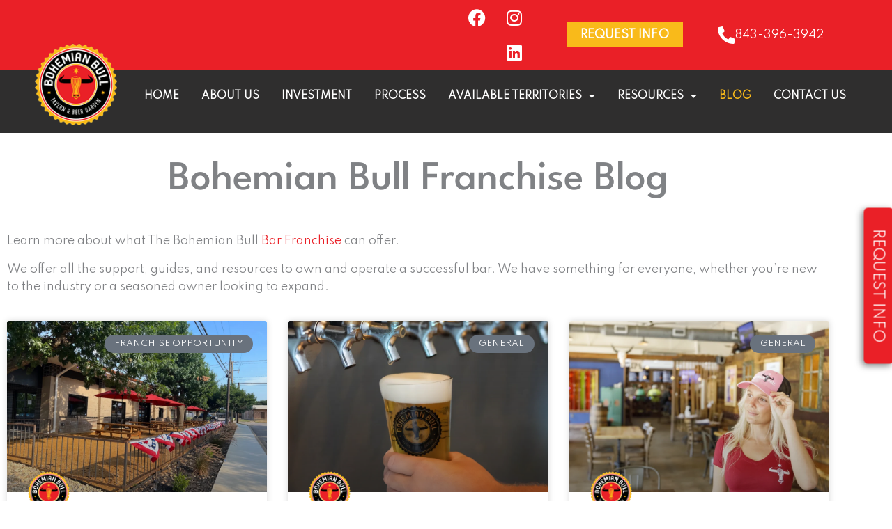

--- FILE ---
content_type: text/html; charset=UTF-8
request_url: https://franchisebohemianbull.com/blog/
body_size: 35834
content:
<!DOCTYPE html>
<html lang="en-US" prefix="og: https://ogp.me/ns#">
<head>
<meta charset="UTF-8">
<meta name="viewport" content="width=device-width, initial-scale=1">
	<link rel="profile" href="https://gmpg.org/xfn/11"> 
		<style>img:is([sizes="auto" i], [sizes^="auto," i]) { contain-intrinsic-size: 3000px 1500px }</style>
	
<!-- Search Engine Optimization by Rank Math PRO - https://rankmath.com/ -->
<title>Blog - Sports Bar Franchises | Bohemian Bull Franchise</title>
<meta name="description" content="Even if you’re passionate about craft beer and think you know the industry inside-out, get to know all the latest trends about bar and grill franchise."/>
<meta name="robots" content="follow, index, max-snippet:-1, max-video-preview:-1, max-image-preview:large"/>
<link rel="canonical" href="https://franchisebohemianbull.com/blog/" />
<meta property="og:locale" content="en_US" />
<meta property="og:type" content="article" />
<meta property="og:title" content="Blog - Sports Bar Franchises | Bohemian Bull Franchise" />
<meta property="og:description" content="Even if you’re passionate about craft beer and think you know the industry inside-out, get to know all the latest trends about bar and grill franchise." />
<meta property="og:url" content="https://franchisebohemianbull.com/blog/" />
<meta property="og:site_name" content="Bohemian Bull Franchise" />
<meta property="og:updated_time" content="2024-06-12T02:33:27+00:00" />
<meta property="article:published_time" content="2021-02-23T20:55:49+00:00" />
<meta property="article:modified_time" content="2024-06-12T02:33:27+00:00" />
<meta name="twitter:card" content="summary_large_image" />
<meta name="twitter:title" content="Blog - Sports Bar Franchises | Bohemian Bull Franchise" />
<meta name="twitter:description" content="Even if you’re passionate about craft beer and think you know the industry inside-out, get to know all the latest trends about bar and grill franchise." />
<meta name="twitter:label1" content="Time to read" />
<meta name="twitter:data1" content="Less than a minute" />
<script type="application/ld+json" class="rank-math-schema-pro">{"@context":"https://schema.org","@graph":[{"@type":["BarOrPub","Organization"],"@id":"https://franchisebohemianbull.com/#organization","name":"Bohemian Bull Franchise","url":"https://franchisebohemianbull.com","logo":{"@type":"ImageObject","@id":"https://franchisebohemianbull.com/#logo","url":"https://franchisebohemianbull.com/wp-content/uploads/2023/09/bohemian-bull_bar-franchise_logo.png","contentUrl":"https://franchisebohemianbull.com/wp-content/uploads/2023/09/bohemian-bull_bar-franchise_logo.png","caption":"Bohemian Bull Franchise","inLanguage":"en-US","width":"130","height":"130"},"openingHours":["Monday,Tuesday,Wednesday,Thursday,Friday,Saturday,Sunday 09:00-17:00"],"image":{"@id":"https://franchisebohemianbull.com/#logo"},"telephone":"843-396-2131","description":"has been in the restaurant industry for over 25 years, opening 13 restaurants along the way.","address":{"@type":"PostalAddress","addressLocality":"Charleston","addressRegion":"South Carolina","addressCountry":"United States"},"gender":"male","jobTitle":"Business Owner","sameAs":[]},{"@type":"WebSite","@id":"https://franchisebohemianbull.com/#website","url":"https://franchisebohemianbull.com","name":"Bohemian Bull Franchise","publisher":{"@id":"https://franchisebohemianbull.com/#organization"},"inLanguage":"en-US"},{"@type":"BreadcrumbList","@id":"https://franchisebohemianbull.com/blog/#breadcrumb","itemListElement":[{"@type":"ListItem","position":"1","item":{"@id":"https://franchisebohemianbull.com","name":"Home"}},{"@type":"ListItem","position":"2","item":{"@id":"https://franchisebohemianbull.com/blog/","name":"Blog"}}]},{"@type":"WebPage","@id":"https://franchisebohemianbull.com/blog/#webpage","url":"https://franchisebohemianbull.com/blog/","name":"Blog - Sports Bar Franchises | Bohemian Bull Franchise","datePublished":"2021-02-23T20:55:49+00:00","dateModified":"2024-06-12T02:33:27+00:00","isPartOf":{"@id":"https://franchisebohemianbull.com/#website"},"inLanguage":"en-US","breadcrumb":{"@id":"https://franchisebohemianbull.com/blog/#breadcrumb"}},{"@type":"Person","@id":"https://franchisebohemianbull.com/author/webmasteridigitalstrategies-com/","name":"Bohemian Bull Bar Franchise","url":"https://franchisebohemianbull.com/author/webmasteridigitalstrategies-com/","image":{"@type":"ImageObject","@id":"https://secure.gravatar.com/avatar/dc4c995db3974ded25753f96cdb86535a13fb15675f3878bdb7c0054ad9f0ecd?s=96&amp;d=mm&amp;r=g","url":"https://secure.gravatar.com/avatar/dc4c995db3974ded25753f96cdb86535a13fb15675f3878bdb7c0054ad9f0ecd?s=96&amp;d=mm&amp;r=g","caption":"Bohemian Bull Bar Franchise","inLanguage":"en-US"},"sameAs":["https://franchisebohemianbull.com/"],"worksFor":{"@id":"https://franchisebohemianbull.com/#organization"}},{"@type":"Article","headline":"Blog - Sports Bar Franchises | Bohemian Bull Franchise","keywords":"sports bar franchise","datePublished":"2021-02-23T20:55:49+00:00","dateModified":"2024-06-12T02:33:27+00:00","author":{"@id":"https://franchisebohemianbull.com/author/webmasteridigitalstrategies-com/","name":"Bohemian Bull Bar Franchise"},"publisher":{"@id":"https://franchisebohemianbull.com/#organization"},"description":"Even if you\u2019re passionate about craft beer and think you know the industry inside-out, get to know all the latest trends about bar and grill franchise.","name":"Blog - Sports Bar Franchises | Bohemian Bull Franchise","@id":"https://franchisebohemianbull.com/blog/#richSnippet","isPartOf":{"@id":"https://franchisebohemianbull.com/blog/#webpage"},"inLanguage":"en-US","mainEntityOfPage":{"@id":"https://franchisebohemianbull.com/blog/#webpage"}}]}</script>
<!-- /Rank Math WordPress SEO plugin -->

<link rel='dns-prefetch' href='//fonts.googleapis.com' />
<link rel="alternate" type="application/rss+xml" title="Bohemian Bull Franchise &raquo; Feed" href="https://franchisebohemianbull.com/feed/" />
<link rel="alternate" type="application/rss+xml" title="Bohemian Bull Franchise &raquo; Comments Feed" href="https://franchisebohemianbull.com/comments/feed/" />
<script>
window._wpemojiSettings = {"baseUrl":"https:\/\/s.w.org\/images\/core\/emoji\/16.0.1\/72x72\/","ext":".png","svgUrl":"https:\/\/s.w.org\/images\/core\/emoji\/16.0.1\/svg\/","svgExt":".svg","source":{"concatemoji":"https:\/\/franchisebohemianbull.com\/wp-includes\/js\/wp-emoji-release.min.js?ver=6.8.3"}};
/*! This file is auto-generated */
!function(s,n){var o,i,e;function c(e){try{var t={supportTests:e,timestamp:(new Date).valueOf()};sessionStorage.setItem(o,JSON.stringify(t))}catch(e){}}function p(e,t,n){e.clearRect(0,0,e.canvas.width,e.canvas.height),e.fillText(t,0,0);var t=new Uint32Array(e.getImageData(0,0,e.canvas.width,e.canvas.height).data),a=(e.clearRect(0,0,e.canvas.width,e.canvas.height),e.fillText(n,0,0),new Uint32Array(e.getImageData(0,0,e.canvas.width,e.canvas.height).data));return t.every(function(e,t){return e===a[t]})}function u(e,t){e.clearRect(0,0,e.canvas.width,e.canvas.height),e.fillText(t,0,0);for(var n=e.getImageData(16,16,1,1),a=0;a<n.data.length;a++)if(0!==n.data[a])return!1;return!0}function f(e,t,n,a){switch(t){case"flag":return n(e,"\ud83c\udff3\ufe0f\u200d\u26a7\ufe0f","\ud83c\udff3\ufe0f\u200b\u26a7\ufe0f")?!1:!n(e,"\ud83c\udde8\ud83c\uddf6","\ud83c\udde8\u200b\ud83c\uddf6")&&!n(e,"\ud83c\udff4\udb40\udc67\udb40\udc62\udb40\udc65\udb40\udc6e\udb40\udc67\udb40\udc7f","\ud83c\udff4\u200b\udb40\udc67\u200b\udb40\udc62\u200b\udb40\udc65\u200b\udb40\udc6e\u200b\udb40\udc67\u200b\udb40\udc7f");case"emoji":return!a(e,"\ud83e\udedf")}return!1}function g(e,t,n,a){var r="undefined"!=typeof WorkerGlobalScope&&self instanceof WorkerGlobalScope?new OffscreenCanvas(300,150):s.createElement("canvas"),o=r.getContext("2d",{willReadFrequently:!0}),i=(o.textBaseline="top",o.font="600 32px Arial",{});return e.forEach(function(e){i[e]=t(o,e,n,a)}),i}function t(e){var t=s.createElement("script");t.src=e,t.defer=!0,s.head.appendChild(t)}"undefined"!=typeof Promise&&(o="wpEmojiSettingsSupports",i=["flag","emoji"],n.supports={everything:!0,everythingExceptFlag:!0},e=new Promise(function(e){s.addEventListener("DOMContentLoaded",e,{once:!0})}),new Promise(function(t){var n=function(){try{var e=JSON.parse(sessionStorage.getItem(o));if("object"==typeof e&&"number"==typeof e.timestamp&&(new Date).valueOf()<e.timestamp+604800&&"object"==typeof e.supportTests)return e.supportTests}catch(e){}return null}();if(!n){if("undefined"!=typeof Worker&&"undefined"!=typeof OffscreenCanvas&&"undefined"!=typeof URL&&URL.createObjectURL&&"undefined"!=typeof Blob)try{var e="postMessage("+g.toString()+"("+[JSON.stringify(i),f.toString(),p.toString(),u.toString()].join(",")+"));",a=new Blob([e],{type:"text/javascript"}),r=new Worker(URL.createObjectURL(a),{name:"wpTestEmojiSupports"});return void(r.onmessage=function(e){c(n=e.data),r.terminate(),t(n)})}catch(e){}c(n=g(i,f,p,u))}t(n)}).then(function(e){for(var t in e)n.supports[t]=e[t],n.supports.everything=n.supports.everything&&n.supports[t],"flag"!==t&&(n.supports.everythingExceptFlag=n.supports.everythingExceptFlag&&n.supports[t]);n.supports.everythingExceptFlag=n.supports.everythingExceptFlag&&!n.supports.flag,n.DOMReady=!1,n.readyCallback=function(){n.DOMReady=!0}}).then(function(){return e}).then(function(){var e;n.supports.everything||(n.readyCallback(),(e=n.source||{}).concatemoji?t(e.concatemoji):e.wpemoji&&e.twemoji&&(t(e.twemoji),t(e.wpemoji)))}))}((window,document),window._wpemojiSettings);
</script>
<link rel='stylesheet' id='astra-theme-css-css' href='https://franchisebohemianbull.com/wp-content/themes/astra/assets/css/minified/frontend.min.css?ver=4.12.0' media='all' />
<style id='astra-theme-css-inline-css'>
.ast-no-sidebar .entry-content .alignfull {margin-left: calc( -50vw + 50%);margin-right: calc( -50vw + 50%);max-width: 100vw;width: 100vw;}.ast-no-sidebar .entry-content .alignwide {margin-left: calc(-41vw + 50%);margin-right: calc(-41vw + 50%);max-width: unset;width: unset;}.ast-no-sidebar .entry-content .alignfull .alignfull,.ast-no-sidebar .entry-content .alignfull .alignwide,.ast-no-sidebar .entry-content .alignwide .alignfull,.ast-no-sidebar .entry-content .alignwide .alignwide,.ast-no-sidebar .entry-content .wp-block-column .alignfull,.ast-no-sidebar .entry-content .wp-block-column .alignwide{width: 100%;margin-left: auto;margin-right: auto;}.wp-block-gallery,.blocks-gallery-grid {margin: 0;}.wp-block-separator {max-width: 100px;}.wp-block-separator.is-style-wide,.wp-block-separator.is-style-dots {max-width: none;}.entry-content .has-2-columns .wp-block-column:first-child {padding-right: 10px;}.entry-content .has-2-columns .wp-block-column:last-child {padding-left: 10px;}@media (max-width: 782px) {.entry-content .wp-block-columns .wp-block-column {flex-basis: 100%;}.entry-content .has-2-columns .wp-block-column:first-child {padding-right: 0;}.entry-content .has-2-columns .wp-block-column:last-child {padding-left: 0;}}body .entry-content .wp-block-latest-posts {margin-left: 0;}body .entry-content .wp-block-latest-posts li {list-style: none;}.ast-no-sidebar .ast-container .entry-content .wp-block-latest-posts {margin-left: 0;}.ast-header-break-point .entry-content .alignwide {margin-left: auto;margin-right: auto;}.entry-content .blocks-gallery-item img {margin-bottom: auto;}.wp-block-pullquote {border-top: 4px solid #555d66;border-bottom: 4px solid #555d66;color: #40464d;}:root{--ast-post-nav-space:0;--ast-container-default-xlg-padding:6.67em;--ast-container-default-lg-padding:5.67em;--ast-container-default-slg-padding:4.34em;--ast-container-default-md-padding:3.34em;--ast-container-default-sm-padding:6.67em;--ast-container-default-xs-padding:2.4em;--ast-container-default-xxs-padding:1.4em;--ast-code-block-background:#EEEEEE;--ast-comment-inputs-background:#FAFAFA;--ast-normal-container-width:1200px;--ast-narrow-container-width:750px;--ast-blog-title-font-weight:normal;--ast-blog-meta-weight:inherit;--ast-global-color-primary:var(--ast-global-color-5);--ast-global-color-secondary:var(--ast-global-color-4);--ast-global-color-alternate-background:var(--ast-global-color-7);--ast-global-color-subtle-background:var(--ast-global-color-6);--ast-bg-style-guide:var( --ast-global-color-secondary,--ast-global-color-5 );--ast-shadow-style-guide:0px 0px 4px 0 #00000057;--ast-global-dark-bg-style:#fff;--ast-global-dark-lfs:#fbfbfb;--ast-widget-bg-color:#fafafa;--ast-wc-container-head-bg-color:#fbfbfb;--ast-title-layout-bg:#eeeeee;--ast-search-border-color:#e7e7e7;--ast-lifter-hover-bg:#e6e6e6;--ast-gallery-block-color:#000;--srfm-color-input-label:var(--ast-global-color-2);}html{font-size:100%;}a,.page-title{color:#ea2027;}a:hover,a:focus{color:#fac640;}body,button,input,select,textarea,.ast-button,.ast-custom-button{font-family:'Spartan',sans-serif;font-weight:400;font-size:16px;font-size:1rem;line-height:var(--ast-body-line-height,1.6em);}blockquote{color:var(--ast-global-color-3);}p,.entry-content p{margin-bottom:0em;}h1,h2,h3,h4,h5,h6,.entry-content :where(h1,h2,h3,h4,h5,h6),.site-title,.site-title a{font-family:'Spartan',sans-serif;font-weight:normal;line-height:1.2em;}.ast-site-identity .site-title a{color:var(--ast-global-color-2);}.site-title{font-size:35px;font-size:2.1875rem;display:block;}header .custom-logo-link img{max-width:426px;width:426px;}.astra-logo-svg{width:426px;}.site-header .site-description{font-size:15px;font-size:0.9375rem;display:none;}.entry-title{font-size:26px;font-size:1.625rem;}.archive .ast-article-post .ast-article-inner,.blog .ast-article-post .ast-article-inner,.archive .ast-article-post .ast-article-inner:hover,.blog .ast-article-post .ast-article-inner:hover{overflow:hidden;}h1,.entry-content :where(h1){font-size:40px;font-size:2.5rem;font-family:'Spartan',sans-serif;line-height:1.4em;}h2,.entry-content :where(h2){font-size:32px;font-size:2rem;font-family:'Spartan',sans-serif;line-height:1.3em;}h3,.entry-content :where(h3){font-size:26px;font-size:1.625rem;font-family:'Spartan',sans-serif;line-height:1.3em;}h4,.entry-content :where(h4){font-size:24px;font-size:1.5rem;line-height:1.2em;font-family:'Spartan',sans-serif;}h5,.entry-content :where(h5){font-size:20px;font-size:1.25rem;line-height:1.2em;font-family:'Spartan',sans-serif;}h6,.entry-content :where(h6){font-size:16px;font-size:1rem;line-height:1.25em;font-family:'Spartan',sans-serif;}::selection{background-color:#ea2027;color:#ffffff;}body,h1,h2,h3,h4,h5,h6,.entry-title a,.entry-content :where(h1,h2,h3,h4,h5,h6){color:var(--ast-global-color-3);}.tagcloud a:hover,.tagcloud a:focus,.tagcloud a.current-item{color:#ffffff;border-color:#ea2027;background-color:#ea2027;}input:focus,input[type="text"]:focus,input[type="email"]:focus,input[type="url"]:focus,input[type="password"]:focus,input[type="reset"]:focus,input[type="search"]:focus,textarea:focus{border-color:#ea2027;}input[type="radio"]:checked,input[type=reset],input[type="checkbox"]:checked,input[type="checkbox"]:hover:checked,input[type="checkbox"]:focus:checked,input[type=range]::-webkit-slider-thumb{border-color:#ea2027;background-color:#ea2027;box-shadow:none;}.site-footer a:hover + .post-count,.site-footer a:focus + .post-count{background:#ea2027;border-color:#ea2027;}.single .nav-links .nav-previous,.single .nav-links .nav-next{color:#ea2027;}.entry-meta,.entry-meta *{line-height:1.45;color:#ea2027;}.entry-meta a:not(.ast-button):hover,.entry-meta a:not(.ast-button):hover *,.entry-meta a:not(.ast-button):focus,.entry-meta a:not(.ast-button):focus *,.page-links > .page-link,.page-links .page-link:hover,.post-navigation a:hover{color:#fac640;}#cat option,.secondary .calendar_wrap thead a,.secondary .calendar_wrap thead a:visited{color:#ea2027;}.secondary .calendar_wrap #today,.ast-progress-val span{background:#ea2027;}.secondary a:hover + .post-count,.secondary a:focus + .post-count{background:#ea2027;border-color:#ea2027;}.calendar_wrap #today > a{color:#ffffff;}.page-links .page-link,.single .post-navigation a{color:#ea2027;}.ast-search-menu-icon .search-form button.search-submit{padding:0 4px;}.ast-search-menu-icon form.search-form{padding-right:0;}.ast-search-menu-icon.slide-search input.search-field{width:0;}.ast-header-search .ast-search-menu-icon.ast-dropdown-active .search-form,.ast-header-search .ast-search-menu-icon.ast-dropdown-active .search-field:focus{transition:all 0.2s;}.search-form input.search-field:focus{outline:none;}.widget-title,.widget .wp-block-heading{font-size:22px;font-size:1.375rem;color:var(--ast-global-color-3);}.single .ast-author-details .author-title{color:#fac640;}.ast-search-menu-icon.slide-search a:focus-visible:focus-visible,.astra-search-icon:focus-visible,#close:focus-visible,a:focus-visible,.ast-menu-toggle:focus-visible,.site .skip-link:focus-visible,.wp-block-loginout input:focus-visible,.wp-block-search.wp-block-search__button-inside .wp-block-search__inside-wrapper,.ast-header-navigation-arrow:focus-visible,.ast-orders-table__row .ast-orders-table__cell:focus-visible,a#ast-apply-coupon:focus-visible,#ast-apply-coupon:focus-visible,#close:focus-visible,.button.search-submit:focus-visible,#search_submit:focus,.normal-search:focus-visible,.ast-header-account-wrap:focus-visible,.astra-cart-drawer-close:focus,.ast-single-variation:focus,.ast-button:focus,.ast-builder-button-wrap:has(.ast-custom-button-link:focus),.ast-builder-button-wrap .ast-custom-button-link:focus{outline-style:dotted;outline-color:inherit;outline-width:thin;}input:focus,input[type="text"]:focus,input[type="email"]:focus,input[type="url"]:focus,input[type="password"]:focus,input[type="reset"]:focus,input[type="search"]:focus,input[type="number"]:focus,textarea:focus,.wp-block-search__input:focus,[data-section="section-header-mobile-trigger"] .ast-button-wrap .ast-mobile-menu-trigger-minimal:focus,.ast-mobile-popup-drawer.active .menu-toggle-close:focus,#ast-scroll-top:focus,#coupon_code:focus,#ast-coupon-code:focus{border-style:dotted;border-color:inherit;border-width:thin;}input{outline:none;}.ast-logo-title-inline .site-logo-img{padding-right:1em;}.site-logo-img img{ transition:all 0.2s linear;}body .ast-oembed-container *{position:absolute;top:0;width:100%;height:100%;left:0;}body .wp-block-embed-pocket-casts .ast-oembed-container *{position:unset;}.ast-single-post-featured-section + article {margin-top: 2em;}.site-content .ast-single-post-featured-section img {width: 100%;overflow: hidden;object-fit: cover;}.site > .ast-single-related-posts-container {margin-top: 0;}@media (min-width: 922px) {.ast-desktop .ast-container--narrow {max-width: var(--ast-narrow-container-width);margin: 0 auto;}}.ast-page-builder-template .hentry {margin: 0;}.ast-page-builder-template .site-content > .ast-container {max-width: 100%;padding: 0;}.ast-page-builder-template .site .site-content #primary {padding: 0;margin: 0;}.ast-page-builder-template .no-results {text-align: center;margin: 4em auto;}.ast-page-builder-template .ast-pagination {padding: 2em;}.ast-page-builder-template .entry-header.ast-no-title.ast-no-thumbnail {margin-top: 0;}.ast-page-builder-template .entry-header.ast-header-without-markup {margin-top: 0;margin-bottom: 0;}.ast-page-builder-template .entry-header.ast-no-title.ast-no-meta {margin-bottom: 0;}.ast-page-builder-template.single .post-navigation {padding-bottom: 2em;}.ast-page-builder-template.single-post .site-content > .ast-container {max-width: 100%;}.ast-page-builder-template .entry-header {margin-top: 4em;margin-left: auto;margin-right: auto;padding-left: 20px;padding-right: 20px;}.single.ast-page-builder-template .entry-header {padding-left: 20px;padding-right: 20px;}.ast-page-builder-template .ast-archive-description {margin: 4em auto 0;padding-left: 20px;padding-right: 20px;}.ast-page-builder-template.ast-no-sidebar .entry-content .alignwide {margin-left: 0;margin-right: 0;}@media (max-width:921.9px){#ast-desktop-header{display:none;}}@media (min-width:922px){#ast-mobile-header{display:none;}}.wp-block-buttons.aligncenter{justify-content:center;}@media (max-width:921px){.ast-theme-transparent-header #primary,.ast-theme-transparent-header #secondary{padding:0;}}@media (max-width:921px){.ast-plain-container.ast-no-sidebar #primary{padding:0;}}.ast-plain-container.ast-no-sidebar #primary{margin-top:0;margin-bottom:0;}.ast-separate-container.ast-single-post.ast-right-sidebar #primary,.ast-separate-container.ast-single-post.ast-left-sidebar #primary,.ast-separate-container.ast-single-post #primary,.ast-plain-container.ast-single-post #primary,.ast-narrow-container.ast-single-post #primary{margin-top:20px;margin-bottom:20px;}.ast-left-sidebar.ast-single-post #primary,.ast-right-sidebar.ast-single-post #primary,.ast-separate-container.ast-single-post.ast-right-sidebar #primary,.ast-separate-container.ast-single-post.ast-left-sidebar #primary,.ast-separate-container.ast-single-post #primary,.ast-narrow-container.ast-single-post #primary{padding-left:20px;padding-right:20px;}.ast-separate-container #primary,.ast-narrow-container #primary{padding-top:0px;}.ast-separate-container #primary,.ast-narrow-container #primary{padding-bottom:0px;}@media (min-width:1200px){.wp-block-group .has-background{padding:20px;}}@media (min-width:1200px){.ast-page-builder-template.ast-no-sidebar .entry-content .wp-block-cover.alignwide,.ast-page-builder-template.ast-no-sidebar .entry-content .wp-block-cover.alignfull{padding-right:0;padding-left:0;}}@media (min-width:1200px){.wp-block-cover-image.alignwide .wp-block-cover__inner-container,.wp-block-cover.alignwide .wp-block-cover__inner-container,.wp-block-cover-image.alignfull .wp-block-cover__inner-container,.wp-block-cover.alignfull .wp-block-cover__inner-container{width:100%;}}.wp-block-columns{margin-bottom:unset;}.wp-block-image.size-full{margin:2rem 0;}.wp-block-separator.has-background{padding:0;}.wp-block-gallery{margin-bottom:1.6em;}.wp-block-group{padding-top:4em;padding-bottom:4em;}.wp-block-group__inner-container .wp-block-columns:last-child,.wp-block-group__inner-container :last-child,.wp-block-table table{margin-bottom:0;}.blocks-gallery-grid{width:100%;}.wp-block-navigation-link__content{padding:5px 0;}.wp-block-group .wp-block-group .has-text-align-center,.wp-block-group .wp-block-column .has-text-align-center{max-width:100%;}.has-text-align-center{margin:0 auto;}@media (min-width:1200px){.wp-block-cover__inner-container,.alignwide .wp-block-group__inner-container,.alignfull .wp-block-group__inner-container{max-width:1200px;margin:0 auto;}.wp-block-group.alignnone,.wp-block-group.aligncenter,.wp-block-group.alignleft,.wp-block-group.alignright,.wp-block-group.alignwide,.wp-block-columns.alignwide{margin:2rem 0 1rem 0;}}@media (max-width:1200px){.wp-block-group{padding:3em;}.wp-block-group .wp-block-group{padding:1.5em;}.wp-block-columns,.wp-block-column{margin:1rem 0;}}@media (min-width:921px){.wp-block-columns .wp-block-group{padding:2em;}}@media (max-width:544px){.wp-block-cover-image .wp-block-cover__inner-container,.wp-block-cover .wp-block-cover__inner-container{width:unset;}.wp-block-cover,.wp-block-cover-image{padding:2em 0;}.wp-block-group,.wp-block-cover{padding:2em;}.wp-block-media-text__media img,.wp-block-media-text__media video{width:unset;max-width:100%;}.wp-block-media-text.has-background .wp-block-media-text__content{padding:1em;}}.wp-block-image.aligncenter{margin-left:auto;margin-right:auto;}.wp-block-table.aligncenter{margin-left:auto;margin-right:auto;}@media (min-width:544px){.entry-content .wp-block-media-text.has-media-on-the-right .wp-block-media-text__content{padding:0 8% 0 0;}.entry-content .wp-block-media-text .wp-block-media-text__content{padding:0 0 0 8%;}.ast-plain-container .site-content .entry-content .has-custom-content-position.is-position-bottom-left > *,.ast-plain-container .site-content .entry-content .has-custom-content-position.is-position-bottom-right > *,.ast-plain-container .site-content .entry-content .has-custom-content-position.is-position-top-left > *,.ast-plain-container .site-content .entry-content .has-custom-content-position.is-position-top-right > *,.ast-plain-container .site-content .entry-content .has-custom-content-position.is-position-center-right > *,.ast-plain-container .site-content .entry-content .has-custom-content-position.is-position-center-left > *{margin:0;}}@media (max-width:544px){.entry-content .wp-block-media-text .wp-block-media-text__content{padding:8% 0;}.wp-block-media-text .wp-block-media-text__media img{width:auto;max-width:100%;}}.wp-block-buttons .wp-block-button.is-style-outline .wp-block-button__link.wp-element-button,.ast-outline-button,.wp-block-uagb-buttons-child .uagb-buttons-repeater.ast-outline-button{border-top-width:2px;border-right-width:2px;border-bottom-width:2px;border-left-width:2px;font-family:inherit;font-weight:inherit;line-height:1em;}.wp-block-button .wp-block-button__link.wp-element-button.is-style-outline:not(.has-background),.wp-block-button.is-style-outline>.wp-block-button__link.wp-element-button:not(.has-background),.ast-outline-button{background-color:transparent;}.entry-content[data-ast-blocks-layout] > figure{margin-bottom:1em;}.elementor-widget-container .elementor-loop-container .e-loop-item[data-elementor-type="loop-item"]{width:100%;}@media (max-width:921px){.ast-left-sidebar #content > .ast-container{display:flex;flex-direction:column-reverse;width:100%;}.ast-separate-container .ast-article-post,.ast-separate-container .ast-article-single{padding:1.5em 2.14em;}.ast-author-box img.avatar{margin:20px 0 0 0;}}@media (min-width:922px){.ast-separate-container.ast-right-sidebar #primary,.ast-separate-container.ast-left-sidebar #primary{border:0;}.search-no-results.ast-separate-container #primary{margin-bottom:4em;}}.elementor-widget-button .elementor-button{border-style:solid;text-decoration:none;border-top-width:0;border-right-width:0;border-left-width:0;border-bottom-width:0;}body .elementor-button.elementor-size-sm,body .elementor-button.elementor-size-xs,body .elementor-button.elementor-size-md,body .elementor-button.elementor-size-lg,body .elementor-button.elementor-size-xl,body .elementor-button{padding-top:10px;padding-right:40px;padding-bottom:10px;padding-left:40px;}.elementor-widget-button .elementor-button{border-color:#ea2027;background-color:#ea2027;}.elementor-widget-button .elementor-button:hover,.elementor-widget-button .elementor-button:focus{color:#000000;background-color:#fac640;border-color:#fac640;}.wp-block-button .wp-block-button__link ,.elementor-widget-button .elementor-button,.elementor-widget-button .elementor-button:visited{color:#ffffff;}.elementor-widget-button .elementor-button{line-height:1em;}.wp-block-button .wp-block-button__link:hover,.wp-block-button .wp-block-button__link:focus{color:#000000;background-color:#fac640;border-color:#fac640;}.elementor-widget-heading h1.elementor-heading-title{line-height:1.4em;}.elementor-widget-heading h2.elementor-heading-title{line-height:1.3em;}.elementor-widget-heading h3.elementor-heading-title{line-height:1.3em;}.elementor-widget-heading h4.elementor-heading-title{line-height:1.2em;}.elementor-widget-heading h5.elementor-heading-title{line-height:1.2em;}.elementor-widget-heading h6.elementor-heading-title{line-height:1.25em;}.wp-block-button .wp-block-button__link{border-top-width:0;border-right-width:0;border-left-width:0;border-bottom-width:0;border-color:#ea2027;background-color:#ea2027;color:#ffffff;font-family:inherit;font-weight:inherit;line-height:1em;padding-top:10px;padding-right:40px;padding-bottom:10px;padding-left:40px;}.menu-toggle,button,.ast-button,.ast-custom-button,.button,input#submit,input[type="button"],input[type="submit"],input[type="reset"]{border-style:solid;border-top-width:0;border-right-width:0;border-left-width:0;border-bottom-width:0;color:#ffffff;border-color:#ea2027;background-color:#ea2027;padding-top:10px;padding-right:40px;padding-bottom:10px;padding-left:40px;font-family:inherit;font-weight:inherit;line-height:1em;}button:focus,.menu-toggle:hover,button:hover,.ast-button:hover,.ast-custom-button:hover .button:hover,.ast-custom-button:hover ,input[type=reset]:hover,input[type=reset]:focus,input#submit:hover,input#submit:focus,input[type="button"]:hover,input[type="button"]:focus,input[type="submit"]:hover,input[type="submit"]:focus{color:#000000;background-color:#fac640;border-color:#fac640;}@media (max-width:921px){.ast-mobile-header-stack .main-header-bar .ast-search-menu-icon{display:inline-block;}.ast-header-break-point.ast-header-custom-item-outside .ast-mobile-header-stack .main-header-bar .ast-search-icon{margin:0;}.ast-comment-avatar-wrap img{max-width:2.5em;}.ast-comment-meta{padding:0 1.8888em 1.3333em;}.ast-separate-container .ast-comment-list li.depth-1{padding:1.5em 2.14em;}.ast-separate-container .comment-respond{padding:2em 2.14em;}}@media (min-width:544px){.ast-container{max-width:100%;}}@media (max-width:544px){.ast-separate-container .ast-article-post,.ast-separate-container .ast-article-single,.ast-separate-container .comments-title,.ast-separate-container .ast-archive-description{padding:1.5em 1em;}.ast-separate-container #content .ast-container{padding-left:0.54em;padding-right:0.54em;}.ast-separate-container .ast-comment-list .bypostauthor{padding:.5em;}.ast-search-menu-icon.ast-dropdown-active .search-field{width:170px;}} #ast-mobile-header .ast-site-header-cart-li a{pointer-events:none;}@media (min-width:545px){.ast-page-builder-template .comments-area,.single.ast-page-builder-template .entry-header,.single.ast-page-builder-template .post-navigation,.single.ast-page-builder-template .ast-single-related-posts-container{max-width:1240px;margin-left:auto;margin-right:auto;}}body,.ast-separate-container{background-color:#ffffff;background-image:none;}.ast-no-sidebar.ast-separate-container .entry-content .alignfull {margin-left: -6.67em;margin-right: -6.67em;width: auto;}@media (max-width: 1200px) {.ast-no-sidebar.ast-separate-container .entry-content .alignfull {margin-left: -2.4em;margin-right: -2.4em;}}@media (max-width: 768px) {.ast-no-sidebar.ast-separate-container .entry-content .alignfull {margin-left: -2.14em;margin-right: -2.14em;}}@media (max-width: 544px) {.ast-no-sidebar.ast-separate-container .entry-content .alignfull {margin-left: -1em;margin-right: -1em;}}.ast-no-sidebar.ast-separate-container .entry-content .alignwide {margin-left: -20px;margin-right: -20px;}.ast-no-sidebar.ast-separate-container .entry-content .wp-block-column .alignfull,.ast-no-sidebar.ast-separate-container .entry-content .wp-block-column .alignwide {margin-left: auto;margin-right: auto;width: 100%;}@media (max-width:921px){.site-title{display:block;}.site-header .site-description{display:none;}h1,.entry-content :where(h1){font-size:30px;}h2,.entry-content :where(h2){font-size:25px;}h3,.entry-content :where(h3){font-size:20px;}}@media (max-width:544px){.site-title{display:block;}.site-header .site-description{display:none;}h1,.entry-content :where(h1){font-size:30px;}h2,.entry-content :where(h2){font-size:25px;}h3,.entry-content :where(h3){font-size:20px;}header .custom-logo-link img,.ast-header-break-point .site-branding img,.ast-header-break-point .custom-logo-link img{max-width:27px;width:27px;}.astra-logo-svg{width:27px;}.ast-header-break-point .site-logo-img .custom-mobile-logo-link img{max-width:27px;}}@media (max-width:921px){html{font-size:91.2%;}}@media (max-width:544px){html{font-size:91.2%;}}@media (min-width:922px){.ast-container{max-width:1240px;}}@font-face {font-family: "Astra";src: url(https://franchisebohemianbull.com/wp-content/themes/astra/assets/fonts/astra.woff) format("woff"),url(https://franchisebohemianbull.com/wp-content/themes/astra/assets/fonts/astra.ttf) format("truetype"),url(https://franchisebohemianbull.com/wp-content/themes/astra/assets/fonts/astra.svg#astra) format("svg");font-weight: normal;font-style: normal;font-display: fallback;}@media (min-width:922px){.single-post .site-content > .ast-container{max-width:1200px;}}@media (min-width:922px){.main-header-menu .sub-menu .menu-item.ast-left-align-sub-menu:hover > .sub-menu,.main-header-menu .sub-menu .menu-item.ast-left-align-sub-menu.focus > .sub-menu{margin-left:-0px;}}.site .comments-area{padding-bottom:3em;}.astra-icon-down_arrow::after {content: "\e900";font-family: Astra;}.astra-icon-close::after {content: "\e5cd";font-family: Astra;}.astra-icon-drag_handle::after {content: "\e25d";font-family: Astra;}.astra-icon-format_align_justify::after {content: "\e235";font-family: Astra;}.astra-icon-menu::after {content: "\e5d2";font-family: Astra;}.astra-icon-reorder::after {content: "\e8fe";font-family: Astra;}.astra-icon-search::after {content: "\e8b6";font-family: Astra;}.astra-icon-zoom_in::after {content: "\e56b";font-family: Astra;}.astra-icon-check-circle::after {content: "\e901";font-family: Astra;}.astra-icon-shopping-cart::after {content: "\f07a";font-family: Astra;}.astra-icon-shopping-bag::after {content: "\f290";font-family: Astra;}.astra-icon-shopping-basket::after {content: "\f291";font-family: Astra;}.astra-icon-circle-o::after {content: "\e903";font-family: Astra;}.astra-icon-certificate::after {content: "\e902";font-family: Astra;}blockquote {padding: 1.2em;}:root .has-ast-global-color-0-color{color:var(--ast-global-color-0);}:root .has-ast-global-color-0-background-color{background-color:var(--ast-global-color-0);}:root .wp-block-button .has-ast-global-color-0-color{color:var(--ast-global-color-0);}:root .wp-block-button .has-ast-global-color-0-background-color{background-color:var(--ast-global-color-0);}:root .has-ast-global-color-1-color{color:var(--ast-global-color-1);}:root .has-ast-global-color-1-background-color{background-color:var(--ast-global-color-1);}:root .wp-block-button .has-ast-global-color-1-color{color:var(--ast-global-color-1);}:root .wp-block-button .has-ast-global-color-1-background-color{background-color:var(--ast-global-color-1);}:root .has-ast-global-color-2-color{color:var(--ast-global-color-2);}:root .has-ast-global-color-2-background-color{background-color:var(--ast-global-color-2);}:root .wp-block-button .has-ast-global-color-2-color{color:var(--ast-global-color-2);}:root .wp-block-button .has-ast-global-color-2-background-color{background-color:var(--ast-global-color-2);}:root .has-ast-global-color-3-color{color:var(--ast-global-color-3);}:root .has-ast-global-color-3-background-color{background-color:var(--ast-global-color-3);}:root .wp-block-button .has-ast-global-color-3-color{color:var(--ast-global-color-3);}:root .wp-block-button .has-ast-global-color-3-background-color{background-color:var(--ast-global-color-3);}:root .has-ast-global-color-4-color{color:var(--ast-global-color-4);}:root .has-ast-global-color-4-background-color{background-color:var(--ast-global-color-4);}:root .wp-block-button .has-ast-global-color-4-color{color:var(--ast-global-color-4);}:root .wp-block-button .has-ast-global-color-4-background-color{background-color:var(--ast-global-color-4);}:root .has-ast-global-color-5-color{color:var(--ast-global-color-5);}:root .has-ast-global-color-5-background-color{background-color:var(--ast-global-color-5);}:root .wp-block-button .has-ast-global-color-5-color{color:var(--ast-global-color-5);}:root .wp-block-button .has-ast-global-color-5-background-color{background-color:var(--ast-global-color-5);}:root .has-ast-global-color-6-color{color:var(--ast-global-color-6);}:root .has-ast-global-color-6-background-color{background-color:var(--ast-global-color-6);}:root .wp-block-button .has-ast-global-color-6-color{color:var(--ast-global-color-6);}:root .wp-block-button .has-ast-global-color-6-background-color{background-color:var(--ast-global-color-6);}:root .has-ast-global-color-7-color{color:var(--ast-global-color-7);}:root .has-ast-global-color-7-background-color{background-color:var(--ast-global-color-7);}:root .wp-block-button .has-ast-global-color-7-color{color:var(--ast-global-color-7);}:root .wp-block-button .has-ast-global-color-7-background-color{background-color:var(--ast-global-color-7);}:root .has-ast-global-color-8-color{color:var(--ast-global-color-8);}:root .has-ast-global-color-8-background-color{background-color:var(--ast-global-color-8);}:root .wp-block-button .has-ast-global-color-8-color{color:var(--ast-global-color-8);}:root .wp-block-button .has-ast-global-color-8-background-color{background-color:var(--ast-global-color-8);}:root{--ast-global-color-0:#0170B9;--ast-global-color-1:#3a3a3a;--ast-global-color-2:#3a3a3a;--ast-global-color-3:#4B4F58;--ast-global-color-4:#F5F5F5;--ast-global-color-5:#FFFFFF;--ast-global-color-6:#E5E5E5;--ast-global-color-7:#424242;--ast-global-color-8:#000000;}:root {--ast-border-color : #dddddd;}.ast-single-entry-banner {-js-display: flex;display: flex;flex-direction: column;justify-content: center;text-align: center;position: relative;background: var(--ast-title-layout-bg);}.ast-single-entry-banner[data-banner-layout="layout-1"] {max-width: 1200px;background: inherit;padding: 20px 0;}.ast-single-entry-banner[data-banner-width-type="custom"] {margin: 0 auto;width: 100%;}.ast-single-entry-banner + .site-content .entry-header {margin-bottom: 0;}.site .ast-author-avatar {--ast-author-avatar-size: ;}a.ast-underline-text {text-decoration: underline;}.ast-container > .ast-terms-link {position: relative;display: block;}a.ast-button.ast-badge-tax {padding: 4px 8px;border-radius: 3px;font-size: inherit;}header.entry-header:not(.related-entry-header){text-align:left;}header.entry-header:not(.related-entry-header) > *:not(:last-child){margin-bottom:10px;}@media (max-width:921px){header.entry-header:not(.related-entry-header){text-align:left;}}@media (max-width:544px){header.entry-header:not(.related-entry-header){text-align:left;}}.ast-archive-entry-banner {-js-display: flex;display: flex;flex-direction: column;justify-content: center;text-align: center;position: relative;background: var(--ast-title-layout-bg);}.ast-archive-entry-banner[data-banner-width-type="custom"] {margin: 0 auto;width: 100%;}.ast-archive-entry-banner[data-banner-layout="layout-1"] {background: inherit;padding: 20px 0;text-align: left;}body.archive .ast-archive-description{max-width:1200px;width:100%;text-align:left;padding-top:3em;padding-right:3em;padding-bottom:3em;padding-left:3em;}body.archive .ast-archive-description .ast-archive-title,body.archive .ast-archive-description .ast-archive-title *{font-size:40px;font-size:2.5rem;}body.archive .ast-archive-description > *:not(:last-child){margin-bottom:10px;}@media (max-width:921px){body.archive .ast-archive-description{text-align:left;}}@media (max-width:544px){body.archive .ast-archive-description{text-align:left;}}.ast-breadcrumbs .trail-browse,.ast-breadcrumbs .trail-items,.ast-breadcrumbs .trail-items li{display:inline-block;margin:0;padding:0;border:none;background:inherit;text-indent:0;text-decoration:none;}.ast-breadcrumbs .trail-browse{font-size:inherit;font-style:inherit;font-weight:inherit;color:inherit;}.ast-breadcrumbs .trail-items{list-style:none;}.trail-items li::after{padding:0 0.3em;content:"\00bb";}.trail-items li:last-of-type::after{display:none;}.trail-items li::after{content:"\00bb";}.ast-header-breadcrumb{padding-top:10px;padding-bottom:10px;width:100%;}.ast-default-menu-enable.ast-main-header-nav-open.ast-header-break-point .main-header-bar.ast-header-breadcrumb,.ast-main-header-nav-open .main-header-bar.ast-header-breadcrumb{padding-top:1em;padding-bottom:1em;}.ast-header-break-point .main-header-bar.ast-header-breadcrumb{border-bottom-width:1px;border-bottom-color:#eaeaea;border-bottom-style:solid;}.ast-breadcrumbs-wrapper{line-height:1.4;}.ast-breadcrumbs-wrapper .rank-math-breadcrumb p{margin-bottom:0px;}.ast-breadcrumbs-wrapper{display:block;width:100%;}h1,h2,h3,h4,h5,h6,.entry-content :where(h1,h2,h3,h4,h5,h6){color:#3a3a3a;}@media (max-width:921px){.ast-builder-grid-row-container.ast-builder-grid-row-tablet-3-firstrow .ast-builder-grid-row > *:first-child,.ast-builder-grid-row-container.ast-builder-grid-row-tablet-3-lastrow .ast-builder-grid-row > *:last-child{grid-column:1 / -1;}}@media (max-width:544px){.ast-builder-grid-row-container.ast-builder-grid-row-mobile-3-firstrow .ast-builder-grid-row > *:first-child,.ast-builder-grid-row-container.ast-builder-grid-row-mobile-3-lastrow .ast-builder-grid-row > *:last-child{grid-column:1 / -1;}}.ast-builder-layout-element[data-section="title_tagline"]{display:flex;}@media (max-width:921px){.ast-header-break-point .ast-builder-layout-element[data-section="title_tagline"]{display:flex;}}@media (max-width:544px){.ast-header-break-point .ast-builder-layout-element[data-section="title_tagline"]{display:flex;}}.ast-builder-menu-1{font-family:inherit;font-weight:inherit;}.ast-builder-menu-1 .sub-menu,.ast-builder-menu-1 .inline-on-mobile .sub-menu{border-top-width:2px;border-bottom-width:0px;border-right-width:0px;border-left-width:0px;border-color:#ea2027;border-style:solid;}.ast-builder-menu-1 .sub-menu .sub-menu{top:-2px;}.ast-builder-menu-1 .main-header-menu > .menu-item > .sub-menu,.ast-builder-menu-1 .main-header-menu > .menu-item > .astra-full-megamenu-wrapper{margin-top:0px;}.ast-desktop .ast-builder-menu-1 .main-header-menu > .menu-item > .sub-menu:before,.ast-desktop .ast-builder-menu-1 .main-header-menu > .menu-item > .astra-full-megamenu-wrapper:before{height:calc( 0px + 2px + 5px );}.ast-desktop .ast-builder-menu-1 .menu-item .sub-menu .menu-link{border-style:none;}@media (max-width:921px){.ast-header-break-point .ast-builder-menu-1 .menu-item.menu-item-has-children > .ast-menu-toggle{top:0;}.ast-builder-menu-1 .inline-on-mobile .menu-item.menu-item-has-children > .ast-menu-toggle{right:-15px;}.ast-builder-menu-1 .menu-item-has-children > .menu-link:after{content:unset;}.ast-builder-menu-1 .main-header-menu > .menu-item > .sub-menu,.ast-builder-menu-1 .main-header-menu > .menu-item > .astra-full-megamenu-wrapper{margin-top:0;}}@media (max-width:544px){.ast-header-break-point .ast-builder-menu-1 .menu-item.menu-item-has-children > .ast-menu-toggle{top:0;}.ast-builder-menu-1 .main-header-menu > .menu-item > .sub-menu,.ast-builder-menu-1 .main-header-menu > .menu-item > .astra-full-megamenu-wrapper{margin-top:0;}}.ast-builder-menu-1{display:flex;}@media (max-width:921px){.ast-header-break-point .ast-builder-menu-1{display:flex;}}@media (max-width:544px){.ast-header-break-point .ast-builder-menu-1{display:flex;}}.elementor-widget-heading .elementor-heading-title{margin:0;}.elementor-page .ast-menu-toggle{color:unset !important;background:unset !important;}.elementor-post.elementor-grid-item.hentry{margin-bottom:0;}.woocommerce div.product .elementor-element.elementor-products-grid .related.products ul.products li.product,.elementor-element .elementor-wc-products .woocommerce[class*='columns-'] ul.products li.product{width:auto;margin:0;float:none;}body .elementor hr{background-color:#ccc;margin:0;}.ast-left-sidebar .elementor-section.elementor-section-stretched,.ast-right-sidebar .elementor-section.elementor-section-stretched{max-width:100%;left:0 !important;}.elementor-posts-container [CLASS*="ast-width-"]{width:100%;}.elementor-template-full-width .ast-container{display:block;}.elementor-screen-only,.screen-reader-text,.screen-reader-text span,.ui-helper-hidden-accessible{top:0 !important;}@media (max-width:544px){.elementor-element .elementor-wc-products .woocommerce[class*="columns-"] ul.products li.product{width:auto;margin:0;}.elementor-element .woocommerce .woocommerce-result-count{float:none;}}.ast-desktop .ast-mega-menu-enabled .ast-builder-menu-1 div:not( .astra-full-megamenu-wrapper) .sub-menu,.ast-builder-menu-1 .inline-on-mobile .sub-menu,.ast-desktop .ast-builder-menu-1 .astra-full-megamenu-wrapper,.ast-desktop .ast-builder-menu-1 .menu-item .sub-menu{box-shadow:0px 4px 10px -2px rgba(0,0,0,0.1);}.ast-desktop .ast-mobile-popup-drawer.active .ast-mobile-popup-inner{max-width:35%;}@media (max-width:768px){.ast-mobile-popup-drawer.active .ast-mobile-popup-inner{max-width:90%;}}@media (max-width:544px){.ast-mobile-popup-drawer.active .ast-mobile-popup-inner{max-width:90%;}}.ast-header-break-point .main-header-bar{border-bottom-width:1px;}@media (min-width:922px){.main-header-bar{border-bottom-width:1px;}}.main-header-menu .menu-item,#astra-footer-menu .menu-item,.main-header-bar .ast-masthead-custom-menu-items{-js-display:flex;display:flex;-webkit-box-pack:center;-webkit-justify-content:center;-moz-box-pack:center;-ms-flex-pack:center;justify-content:center;-webkit-box-orient:vertical;-webkit-box-direction:normal;-webkit-flex-direction:column;-moz-box-orient:vertical;-moz-box-direction:normal;-ms-flex-direction:column;flex-direction:column;}.main-header-menu > .menu-item > .menu-link,#astra-footer-menu > .menu-item > .menu-link{height:100%;-webkit-box-align:center;-webkit-align-items:center;-moz-box-align:center;-ms-flex-align:center;align-items:center;-js-display:flex;display:flex;}.main-header-menu .sub-menu .menu-item.menu-item-has-children > .menu-link:after{position:absolute;right:1em;top:50%;transform:translate(0,-50%) rotate(270deg);}.ast-header-break-point .main-header-bar .main-header-bar-navigation .page_item_has_children > .ast-menu-toggle::before,.ast-header-break-point .main-header-bar .main-header-bar-navigation .menu-item-has-children > .ast-menu-toggle::before,.ast-mobile-popup-drawer .main-header-bar-navigation .menu-item-has-children>.ast-menu-toggle::before,.ast-header-break-point .ast-mobile-header-wrap .main-header-bar-navigation .menu-item-has-children > .ast-menu-toggle::before{font-weight:bold;content:"\e900";font-family:Astra;text-decoration:inherit;display:inline-block;}.ast-header-break-point .main-navigation ul.sub-menu .menu-item .menu-link:before{content:"\e900";font-family:Astra;font-size:.65em;text-decoration:inherit;display:inline-block;transform:translate(0,-2px) rotateZ(270deg);margin-right:5px;}.widget_search .search-form:after{font-family:Astra;font-size:1.2em;font-weight:normal;content:"\e8b6";position:absolute;top:50%;right:15px;transform:translate(0,-50%);}.astra-search-icon::before{content:"\e8b6";font-family:Astra;font-style:normal;font-weight:normal;text-decoration:inherit;text-align:center;-webkit-font-smoothing:antialiased;-moz-osx-font-smoothing:grayscale;z-index:3;}.main-header-bar .main-header-bar-navigation .page_item_has_children > a:after,.main-header-bar .main-header-bar-navigation .menu-item-has-children > a:after,.menu-item-has-children .ast-header-navigation-arrow:after{content:"\e900";display:inline-block;font-family:Astra;font-size:.6rem;font-weight:bold;text-rendering:auto;-webkit-font-smoothing:antialiased;-moz-osx-font-smoothing:grayscale;margin-left:10px;line-height:normal;}.menu-item-has-children .sub-menu .ast-header-navigation-arrow:after{margin-left:0;}.ast-mobile-popup-drawer .main-header-bar-navigation .ast-submenu-expanded>.ast-menu-toggle::before{transform:rotateX(180deg);}.ast-header-break-point .main-header-bar-navigation .menu-item-has-children > .menu-link:after{display:none;}@media (min-width:922px){.ast-builder-menu .main-navigation > ul > li:last-child a{margin-right:0;}}.ast-separate-container .ast-article-inner{background-color:transparent;background-image:none;}.ast-separate-container .ast-article-post{background-color:#ffffff;}.ast-separate-container .ast-article-single:not(.ast-related-post),.ast-separate-container .error-404,.ast-separate-container .no-results,.single.ast-separate-container.ast-author-meta,.ast-separate-container .related-posts-title-wrapper,.ast-separate-container .comments-count-wrapper,.ast-box-layout.ast-plain-container .site-content,.ast-padded-layout.ast-plain-container .site-content,.ast-separate-container .ast-archive-description,.ast-separate-container .comments-area .comment-respond,.ast-separate-container .comments-area .ast-comment-list li,.ast-separate-container .comments-area .comments-title{background-color:#ffffff;}.ast-separate-container.ast-two-container #secondary .widget{background-color:#ffffff;}#ast-scroll-top {display: none;position: fixed;text-align: center;cursor: pointer;z-index: 99;width: 2.1em;height: 2.1em;line-height: 2.1;color: #ffffff;border-radius: 2px;content: "";outline: inherit;}@media (min-width: 769px) {#ast-scroll-top {content: "769";}}#ast-scroll-top .ast-icon.icon-arrow svg {margin-left: 0px;vertical-align: middle;transform: translate(0,-20%) rotate(180deg);width: 1.6em;}.ast-scroll-to-top-right {right: 30px;bottom: 30px;}.ast-scroll-to-top-left {left: 30px;bottom: 30px;}#ast-scroll-top{background-color:#ea2027;font-size:20px;}.ast-scroll-top-icon::before{content:"\e900";font-family:Astra;text-decoration:inherit;}.ast-scroll-top-icon{transform:rotate(180deg);}@media (max-width:921px){#ast-scroll-top .ast-icon.icon-arrow svg{width:1em;}}.ast-mobile-header-content > *,.ast-desktop-header-content > * {padding: 10px 0;height: auto;}.ast-mobile-header-content > *:first-child,.ast-desktop-header-content > *:first-child {padding-top: 10px;}.ast-mobile-header-content > .ast-builder-menu,.ast-desktop-header-content > .ast-builder-menu {padding-top: 0;}.ast-mobile-header-content > *:last-child,.ast-desktop-header-content > *:last-child {padding-bottom: 0;}.ast-mobile-header-content .ast-search-menu-icon.ast-inline-search label,.ast-desktop-header-content .ast-search-menu-icon.ast-inline-search label {width: 100%;}.ast-desktop-header-content .main-header-bar-navigation .ast-submenu-expanded > .ast-menu-toggle::before {transform: rotateX(180deg);}#ast-desktop-header .ast-desktop-header-content,.ast-mobile-header-content .ast-search-icon,.ast-desktop-header-content .ast-search-icon,.ast-mobile-header-wrap .ast-mobile-header-content,.ast-main-header-nav-open.ast-popup-nav-open .ast-mobile-header-wrap .ast-mobile-header-content,.ast-main-header-nav-open.ast-popup-nav-open .ast-desktop-header-content {display: none;}.ast-main-header-nav-open.ast-header-break-point #ast-desktop-header .ast-desktop-header-content,.ast-main-header-nav-open.ast-header-break-point .ast-mobile-header-wrap .ast-mobile-header-content {display: block;}.ast-desktop .ast-desktop-header-content .astra-menu-animation-slide-up > .menu-item > .sub-menu,.ast-desktop .ast-desktop-header-content .astra-menu-animation-slide-up > .menu-item .menu-item > .sub-menu,.ast-desktop .ast-desktop-header-content .astra-menu-animation-slide-down > .menu-item > .sub-menu,.ast-desktop .ast-desktop-header-content .astra-menu-animation-slide-down > .menu-item .menu-item > .sub-menu,.ast-desktop .ast-desktop-header-content .astra-menu-animation-fade > .menu-item > .sub-menu,.ast-desktop .ast-desktop-header-content .astra-menu-animation-fade > .menu-item .menu-item > .sub-menu {opacity: 1;visibility: visible;}.ast-hfb-header.ast-default-menu-enable.ast-header-break-point .ast-mobile-header-wrap .ast-mobile-header-content .main-header-bar-navigation {width: unset;margin: unset;}.ast-mobile-header-content.content-align-flex-end .main-header-bar-navigation .menu-item-has-children > .ast-menu-toggle,.ast-desktop-header-content.content-align-flex-end .main-header-bar-navigation .menu-item-has-children > .ast-menu-toggle {left: calc( 20px - 0.907em);right: auto;}.ast-mobile-header-content .ast-search-menu-icon,.ast-mobile-header-content .ast-search-menu-icon.slide-search,.ast-desktop-header-content .ast-search-menu-icon,.ast-desktop-header-content .ast-search-menu-icon.slide-search {width: 100%;position: relative;display: block;right: auto;transform: none;}.ast-mobile-header-content .ast-search-menu-icon.slide-search .search-form,.ast-mobile-header-content .ast-search-menu-icon .search-form,.ast-desktop-header-content .ast-search-menu-icon.slide-search .search-form,.ast-desktop-header-content .ast-search-menu-icon .search-form {right: 0;visibility: visible;opacity: 1;position: relative;top: auto;transform: none;padding: 0;display: block;overflow: hidden;}.ast-mobile-header-content .ast-search-menu-icon.ast-inline-search .search-field,.ast-mobile-header-content .ast-search-menu-icon .search-field,.ast-desktop-header-content .ast-search-menu-icon.ast-inline-search .search-field,.ast-desktop-header-content .ast-search-menu-icon .search-field {width: 100%;padding-right: 5.5em;}.ast-mobile-header-content .ast-search-menu-icon .search-submit,.ast-desktop-header-content .ast-search-menu-icon .search-submit {display: block;position: absolute;height: 100%;top: 0;right: 0;padding: 0 1em;border-radius: 0;}.ast-hfb-header.ast-default-menu-enable.ast-header-break-point .ast-mobile-header-wrap .ast-mobile-header-content .main-header-bar-navigation ul .sub-menu .menu-link {padding-left: 30px;}.ast-hfb-header.ast-default-menu-enable.ast-header-break-point .ast-mobile-header-wrap .ast-mobile-header-content .main-header-bar-navigation .sub-menu .menu-item .menu-item .menu-link {padding-left: 40px;}.ast-mobile-popup-drawer.active .ast-mobile-popup-inner{background-color:#ffffff;;}.ast-mobile-header-wrap .ast-mobile-header-content,.ast-desktop-header-content{background-color:#ffffff;;}.ast-mobile-popup-content > *,.ast-mobile-header-content > *,.ast-desktop-popup-content > *,.ast-desktop-header-content > *{padding-top:0px;padding-bottom:0px;}.content-align-flex-start .ast-builder-layout-element{justify-content:flex-start;}.content-align-flex-start .main-header-menu{text-align:left;}.ast-mobile-popup-drawer.active .menu-toggle-close{color:#3a3a3a;}.ast-mobile-header-wrap .ast-primary-header-bar,.ast-primary-header-bar .site-primary-header-wrap{min-height:70px;}.ast-desktop .ast-primary-header-bar .main-header-menu > .menu-item{line-height:70px;}.ast-header-break-point #masthead .ast-mobile-header-wrap .ast-primary-header-bar,.ast-header-break-point #masthead .ast-mobile-header-wrap .ast-below-header-bar,.ast-header-break-point #masthead .ast-mobile-header-wrap .ast-above-header-bar{padding-left:20px;padding-right:20px;}.ast-header-break-point .ast-primary-header-bar{border-bottom-width:1px;border-bottom-color:var( --ast-global-color-subtle-background,--ast-global-color-7 );border-bottom-style:solid;}@media (min-width:922px){.ast-primary-header-bar{border-bottom-width:1px;border-bottom-color:var( --ast-global-color-subtle-background,--ast-global-color-7 );border-bottom-style:solid;}}.ast-primary-header-bar{display:block;}@media (max-width:921px){.ast-header-break-point .ast-primary-header-bar{display:grid;}}@media (max-width:544px){.ast-header-break-point .ast-primary-header-bar{display:grid;}}[data-section="section-header-mobile-trigger"] .ast-button-wrap .ast-mobile-menu-trigger-minimal{color:#ea2027;border:none;background:transparent;}[data-section="section-header-mobile-trigger"] .ast-button-wrap .mobile-menu-toggle-icon .ast-mobile-svg{width:20px;height:20px;fill:#ea2027;}[data-section="section-header-mobile-trigger"] .ast-button-wrap .mobile-menu-wrap .mobile-menu{color:#ea2027;}.ast-above-header .main-header-bar-navigation{height:100%;}.ast-header-break-point .ast-mobile-header-wrap .ast-above-header-wrap .main-header-bar-navigation .inline-on-mobile .menu-item .menu-link{border:none;}.ast-header-break-point .ast-mobile-header-wrap .ast-above-header-wrap .main-header-bar-navigation .inline-on-mobile .menu-item-has-children > .ast-menu-toggle::before{font-size:.6rem;}.ast-header-break-point .ast-mobile-header-wrap .ast-above-header-wrap .main-header-bar-navigation .ast-submenu-expanded > .ast-menu-toggle::before{transform:rotateX(180deg);}.ast-mobile-header-wrap .ast-above-header-bar ,.ast-above-header-bar .site-above-header-wrap{min-height:50px;}.ast-desktop .ast-above-header-bar .main-header-menu > .menu-item{line-height:50px;}.ast-desktop .ast-above-header-bar .ast-header-woo-cart,.ast-desktop .ast-above-header-bar .ast-header-edd-cart{line-height:50px;}.ast-above-header-bar{border-bottom-width:1px;border-bottom-color:var( --ast-global-color-subtle-background,--ast-global-color-7 );border-bottom-style:solid;}@media (max-width:921px){#masthead .ast-mobile-header-wrap .ast-above-header-bar{padding-left:20px;padding-right:20px;}}.ast-above-header-bar{display:block;}@media (max-width:921px){.ast-header-break-point .ast-above-header-bar{display:grid;}}@media (max-width:544px){.ast-header-break-point .ast-above-header-bar{display:grid;}}:root{--e-global-color-astglobalcolor0:#0170B9;--e-global-color-astglobalcolor1:#3a3a3a;--e-global-color-astglobalcolor2:#3a3a3a;--e-global-color-astglobalcolor3:#4B4F58;--e-global-color-astglobalcolor4:#F5F5F5;--e-global-color-astglobalcolor5:#FFFFFF;--e-global-color-astglobalcolor6:#E5E5E5;--e-global-color-astglobalcolor7:#424242;--e-global-color-astglobalcolor8:#000000;}
</style>
<link rel='stylesheet' id='astra-google-fonts-css' href='https://fonts.googleapis.com/css?family=Spartan%3A400%2C%2Cnormal&#038;display=fallback&#038;ver=4.12.0' media='all' />
<style id='wp-emoji-styles-inline-css'>

	img.wp-smiley, img.emoji {
		display: inline !important;
		border: none !important;
		box-shadow: none !important;
		height: 1em !important;
		width: 1em !important;
		margin: 0 0.07em !important;
		vertical-align: -0.1em !important;
		background: none !important;
		padding: 0 !important;
	}
</style>
<link rel='stylesheet' id='mpp_gutenberg-css' href='https://franchisebohemianbull.com/wp-content/plugins/metronet-profile-picture/dist/blocks.style.build.css?ver=2.6.3' media='all' />
<style id='global-styles-inline-css'>
:root{--wp--preset--aspect-ratio--square: 1;--wp--preset--aspect-ratio--4-3: 4/3;--wp--preset--aspect-ratio--3-4: 3/4;--wp--preset--aspect-ratio--3-2: 3/2;--wp--preset--aspect-ratio--2-3: 2/3;--wp--preset--aspect-ratio--16-9: 16/9;--wp--preset--aspect-ratio--9-16: 9/16;--wp--preset--color--black: #000000;--wp--preset--color--cyan-bluish-gray: #abb8c3;--wp--preset--color--white: #ffffff;--wp--preset--color--pale-pink: #f78da7;--wp--preset--color--vivid-red: #cf2e2e;--wp--preset--color--luminous-vivid-orange: #ff6900;--wp--preset--color--luminous-vivid-amber: #fcb900;--wp--preset--color--light-green-cyan: #7bdcb5;--wp--preset--color--vivid-green-cyan: #00d084;--wp--preset--color--pale-cyan-blue: #8ed1fc;--wp--preset--color--vivid-cyan-blue: #0693e3;--wp--preset--color--vivid-purple: #9b51e0;--wp--preset--color--ast-global-color-0: var(--ast-global-color-0);--wp--preset--color--ast-global-color-1: var(--ast-global-color-1);--wp--preset--color--ast-global-color-2: var(--ast-global-color-2);--wp--preset--color--ast-global-color-3: var(--ast-global-color-3);--wp--preset--color--ast-global-color-4: var(--ast-global-color-4);--wp--preset--color--ast-global-color-5: var(--ast-global-color-5);--wp--preset--color--ast-global-color-6: var(--ast-global-color-6);--wp--preset--color--ast-global-color-7: var(--ast-global-color-7);--wp--preset--color--ast-global-color-8: var(--ast-global-color-8);--wp--preset--gradient--vivid-cyan-blue-to-vivid-purple: linear-gradient(135deg,rgba(6,147,227,1) 0%,rgb(155,81,224) 100%);--wp--preset--gradient--light-green-cyan-to-vivid-green-cyan: linear-gradient(135deg,rgb(122,220,180) 0%,rgb(0,208,130) 100%);--wp--preset--gradient--luminous-vivid-amber-to-luminous-vivid-orange: linear-gradient(135deg,rgba(252,185,0,1) 0%,rgba(255,105,0,1) 100%);--wp--preset--gradient--luminous-vivid-orange-to-vivid-red: linear-gradient(135deg,rgba(255,105,0,1) 0%,rgb(207,46,46) 100%);--wp--preset--gradient--very-light-gray-to-cyan-bluish-gray: linear-gradient(135deg,rgb(238,238,238) 0%,rgb(169,184,195) 100%);--wp--preset--gradient--cool-to-warm-spectrum: linear-gradient(135deg,rgb(74,234,220) 0%,rgb(151,120,209) 20%,rgb(207,42,186) 40%,rgb(238,44,130) 60%,rgb(251,105,98) 80%,rgb(254,248,76) 100%);--wp--preset--gradient--blush-light-purple: linear-gradient(135deg,rgb(255,206,236) 0%,rgb(152,150,240) 100%);--wp--preset--gradient--blush-bordeaux: linear-gradient(135deg,rgb(254,205,165) 0%,rgb(254,45,45) 50%,rgb(107,0,62) 100%);--wp--preset--gradient--luminous-dusk: linear-gradient(135deg,rgb(255,203,112) 0%,rgb(199,81,192) 50%,rgb(65,88,208) 100%);--wp--preset--gradient--pale-ocean: linear-gradient(135deg,rgb(255,245,203) 0%,rgb(182,227,212) 50%,rgb(51,167,181) 100%);--wp--preset--gradient--electric-grass: linear-gradient(135deg,rgb(202,248,128) 0%,rgb(113,206,126) 100%);--wp--preset--gradient--midnight: linear-gradient(135deg,rgb(2,3,129) 0%,rgb(40,116,252) 100%);--wp--preset--font-size--small: 13px;--wp--preset--font-size--medium: 20px;--wp--preset--font-size--large: 36px;--wp--preset--font-size--x-large: 42px;--wp--preset--spacing--20: 0.44rem;--wp--preset--spacing--30: 0.67rem;--wp--preset--spacing--40: 1rem;--wp--preset--spacing--50: 1.5rem;--wp--preset--spacing--60: 2.25rem;--wp--preset--spacing--70: 3.38rem;--wp--preset--spacing--80: 5.06rem;--wp--preset--shadow--natural: 6px 6px 9px rgba(0, 0, 0, 0.2);--wp--preset--shadow--deep: 12px 12px 50px rgba(0, 0, 0, 0.4);--wp--preset--shadow--sharp: 6px 6px 0px rgba(0, 0, 0, 0.2);--wp--preset--shadow--outlined: 6px 6px 0px -3px rgba(255, 255, 255, 1), 6px 6px rgba(0, 0, 0, 1);--wp--preset--shadow--crisp: 6px 6px 0px rgba(0, 0, 0, 1);}:root { --wp--style--global--content-size: var(--wp--custom--ast-content-width-size);--wp--style--global--wide-size: var(--wp--custom--ast-wide-width-size); }:where(body) { margin: 0; }.wp-site-blocks > .alignleft { float: left; margin-right: 2em; }.wp-site-blocks > .alignright { float: right; margin-left: 2em; }.wp-site-blocks > .aligncenter { justify-content: center; margin-left: auto; margin-right: auto; }:where(.wp-site-blocks) > * { margin-block-start: 24px; margin-block-end: 0; }:where(.wp-site-blocks) > :first-child { margin-block-start: 0; }:where(.wp-site-blocks) > :last-child { margin-block-end: 0; }:root { --wp--style--block-gap: 24px; }:root :where(.is-layout-flow) > :first-child{margin-block-start: 0;}:root :where(.is-layout-flow) > :last-child{margin-block-end: 0;}:root :where(.is-layout-flow) > *{margin-block-start: 24px;margin-block-end: 0;}:root :where(.is-layout-constrained) > :first-child{margin-block-start: 0;}:root :where(.is-layout-constrained) > :last-child{margin-block-end: 0;}:root :where(.is-layout-constrained) > *{margin-block-start: 24px;margin-block-end: 0;}:root :where(.is-layout-flex){gap: 24px;}:root :where(.is-layout-grid){gap: 24px;}.is-layout-flow > .alignleft{float: left;margin-inline-start: 0;margin-inline-end: 2em;}.is-layout-flow > .alignright{float: right;margin-inline-start: 2em;margin-inline-end: 0;}.is-layout-flow > .aligncenter{margin-left: auto !important;margin-right: auto !important;}.is-layout-constrained > .alignleft{float: left;margin-inline-start: 0;margin-inline-end: 2em;}.is-layout-constrained > .alignright{float: right;margin-inline-start: 2em;margin-inline-end: 0;}.is-layout-constrained > .aligncenter{margin-left: auto !important;margin-right: auto !important;}.is-layout-constrained > :where(:not(.alignleft):not(.alignright):not(.alignfull)){max-width: var(--wp--style--global--content-size);margin-left: auto !important;margin-right: auto !important;}.is-layout-constrained > .alignwide{max-width: var(--wp--style--global--wide-size);}body .is-layout-flex{display: flex;}.is-layout-flex{flex-wrap: wrap;align-items: center;}.is-layout-flex > :is(*, div){margin: 0;}body .is-layout-grid{display: grid;}.is-layout-grid > :is(*, div){margin: 0;}body{padding-top: 0px;padding-right: 0px;padding-bottom: 0px;padding-left: 0px;}a:where(:not(.wp-element-button)){text-decoration: none;}:root :where(.wp-element-button, .wp-block-button__link){background-color: #32373c;border-width: 0;color: #fff;font-family: inherit;font-size: inherit;line-height: inherit;padding: calc(0.667em + 2px) calc(1.333em + 2px);text-decoration: none;}.has-black-color{color: var(--wp--preset--color--black) !important;}.has-cyan-bluish-gray-color{color: var(--wp--preset--color--cyan-bluish-gray) !important;}.has-white-color{color: var(--wp--preset--color--white) !important;}.has-pale-pink-color{color: var(--wp--preset--color--pale-pink) !important;}.has-vivid-red-color{color: var(--wp--preset--color--vivid-red) !important;}.has-luminous-vivid-orange-color{color: var(--wp--preset--color--luminous-vivid-orange) !important;}.has-luminous-vivid-amber-color{color: var(--wp--preset--color--luminous-vivid-amber) !important;}.has-light-green-cyan-color{color: var(--wp--preset--color--light-green-cyan) !important;}.has-vivid-green-cyan-color{color: var(--wp--preset--color--vivid-green-cyan) !important;}.has-pale-cyan-blue-color{color: var(--wp--preset--color--pale-cyan-blue) !important;}.has-vivid-cyan-blue-color{color: var(--wp--preset--color--vivid-cyan-blue) !important;}.has-vivid-purple-color{color: var(--wp--preset--color--vivid-purple) !important;}.has-ast-global-color-0-color{color: var(--wp--preset--color--ast-global-color-0) !important;}.has-ast-global-color-1-color{color: var(--wp--preset--color--ast-global-color-1) !important;}.has-ast-global-color-2-color{color: var(--wp--preset--color--ast-global-color-2) !important;}.has-ast-global-color-3-color{color: var(--wp--preset--color--ast-global-color-3) !important;}.has-ast-global-color-4-color{color: var(--wp--preset--color--ast-global-color-4) !important;}.has-ast-global-color-5-color{color: var(--wp--preset--color--ast-global-color-5) !important;}.has-ast-global-color-6-color{color: var(--wp--preset--color--ast-global-color-6) !important;}.has-ast-global-color-7-color{color: var(--wp--preset--color--ast-global-color-7) !important;}.has-ast-global-color-8-color{color: var(--wp--preset--color--ast-global-color-8) !important;}.has-black-background-color{background-color: var(--wp--preset--color--black) !important;}.has-cyan-bluish-gray-background-color{background-color: var(--wp--preset--color--cyan-bluish-gray) !important;}.has-white-background-color{background-color: var(--wp--preset--color--white) !important;}.has-pale-pink-background-color{background-color: var(--wp--preset--color--pale-pink) !important;}.has-vivid-red-background-color{background-color: var(--wp--preset--color--vivid-red) !important;}.has-luminous-vivid-orange-background-color{background-color: var(--wp--preset--color--luminous-vivid-orange) !important;}.has-luminous-vivid-amber-background-color{background-color: var(--wp--preset--color--luminous-vivid-amber) !important;}.has-light-green-cyan-background-color{background-color: var(--wp--preset--color--light-green-cyan) !important;}.has-vivid-green-cyan-background-color{background-color: var(--wp--preset--color--vivid-green-cyan) !important;}.has-pale-cyan-blue-background-color{background-color: var(--wp--preset--color--pale-cyan-blue) !important;}.has-vivid-cyan-blue-background-color{background-color: var(--wp--preset--color--vivid-cyan-blue) !important;}.has-vivid-purple-background-color{background-color: var(--wp--preset--color--vivid-purple) !important;}.has-ast-global-color-0-background-color{background-color: var(--wp--preset--color--ast-global-color-0) !important;}.has-ast-global-color-1-background-color{background-color: var(--wp--preset--color--ast-global-color-1) !important;}.has-ast-global-color-2-background-color{background-color: var(--wp--preset--color--ast-global-color-2) !important;}.has-ast-global-color-3-background-color{background-color: var(--wp--preset--color--ast-global-color-3) !important;}.has-ast-global-color-4-background-color{background-color: var(--wp--preset--color--ast-global-color-4) !important;}.has-ast-global-color-5-background-color{background-color: var(--wp--preset--color--ast-global-color-5) !important;}.has-ast-global-color-6-background-color{background-color: var(--wp--preset--color--ast-global-color-6) !important;}.has-ast-global-color-7-background-color{background-color: var(--wp--preset--color--ast-global-color-7) !important;}.has-ast-global-color-8-background-color{background-color: var(--wp--preset--color--ast-global-color-8) !important;}.has-black-border-color{border-color: var(--wp--preset--color--black) !important;}.has-cyan-bluish-gray-border-color{border-color: var(--wp--preset--color--cyan-bluish-gray) !important;}.has-white-border-color{border-color: var(--wp--preset--color--white) !important;}.has-pale-pink-border-color{border-color: var(--wp--preset--color--pale-pink) !important;}.has-vivid-red-border-color{border-color: var(--wp--preset--color--vivid-red) !important;}.has-luminous-vivid-orange-border-color{border-color: var(--wp--preset--color--luminous-vivid-orange) !important;}.has-luminous-vivid-amber-border-color{border-color: var(--wp--preset--color--luminous-vivid-amber) !important;}.has-light-green-cyan-border-color{border-color: var(--wp--preset--color--light-green-cyan) !important;}.has-vivid-green-cyan-border-color{border-color: var(--wp--preset--color--vivid-green-cyan) !important;}.has-pale-cyan-blue-border-color{border-color: var(--wp--preset--color--pale-cyan-blue) !important;}.has-vivid-cyan-blue-border-color{border-color: var(--wp--preset--color--vivid-cyan-blue) !important;}.has-vivid-purple-border-color{border-color: var(--wp--preset--color--vivid-purple) !important;}.has-ast-global-color-0-border-color{border-color: var(--wp--preset--color--ast-global-color-0) !important;}.has-ast-global-color-1-border-color{border-color: var(--wp--preset--color--ast-global-color-1) !important;}.has-ast-global-color-2-border-color{border-color: var(--wp--preset--color--ast-global-color-2) !important;}.has-ast-global-color-3-border-color{border-color: var(--wp--preset--color--ast-global-color-3) !important;}.has-ast-global-color-4-border-color{border-color: var(--wp--preset--color--ast-global-color-4) !important;}.has-ast-global-color-5-border-color{border-color: var(--wp--preset--color--ast-global-color-5) !important;}.has-ast-global-color-6-border-color{border-color: var(--wp--preset--color--ast-global-color-6) !important;}.has-ast-global-color-7-border-color{border-color: var(--wp--preset--color--ast-global-color-7) !important;}.has-ast-global-color-8-border-color{border-color: var(--wp--preset--color--ast-global-color-8) !important;}.has-vivid-cyan-blue-to-vivid-purple-gradient-background{background: var(--wp--preset--gradient--vivid-cyan-blue-to-vivid-purple) !important;}.has-light-green-cyan-to-vivid-green-cyan-gradient-background{background: var(--wp--preset--gradient--light-green-cyan-to-vivid-green-cyan) !important;}.has-luminous-vivid-amber-to-luminous-vivid-orange-gradient-background{background: var(--wp--preset--gradient--luminous-vivid-amber-to-luminous-vivid-orange) !important;}.has-luminous-vivid-orange-to-vivid-red-gradient-background{background: var(--wp--preset--gradient--luminous-vivid-orange-to-vivid-red) !important;}.has-very-light-gray-to-cyan-bluish-gray-gradient-background{background: var(--wp--preset--gradient--very-light-gray-to-cyan-bluish-gray) !important;}.has-cool-to-warm-spectrum-gradient-background{background: var(--wp--preset--gradient--cool-to-warm-spectrum) !important;}.has-blush-light-purple-gradient-background{background: var(--wp--preset--gradient--blush-light-purple) !important;}.has-blush-bordeaux-gradient-background{background: var(--wp--preset--gradient--blush-bordeaux) !important;}.has-luminous-dusk-gradient-background{background: var(--wp--preset--gradient--luminous-dusk) !important;}.has-pale-ocean-gradient-background{background: var(--wp--preset--gradient--pale-ocean) !important;}.has-electric-grass-gradient-background{background: var(--wp--preset--gradient--electric-grass) !important;}.has-midnight-gradient-background{background: var(--wp--preset--gradient--midnight) !important;}.has-small-font-size{font-size: var(--wp--preset--font-size--small) !important;}.has-medium-font-size{font-size: var(--wp--preset--font-size--medium) !important;}.has-large-font-size{font-size: var(--wp--preset--font-size--large) !important;}.has-x-large-font-size{font-size: var(--wp--preset--font-size--x-large) !important;}
:root :where(.wp-block-pullquote){font-size: 1.5em;line-height: 1.6;}
</style>
<link rel='stylesheet' id='wp-components-css' href='https://franchisebohemianbull.com/wp-includes/css/dist/components/style.min.css?ver=6.8.3' media='all' />
<link rel='stylesheet' id='godaddy-styles-css' href='https://franchisebohemianbull.com/wp-content/mu-plugins/vendor/wpex/godaddy-launch/includes/Dependencies/GoDaddy/Styles/build/latest.css?ver=2.0.2' media='all' />
<link rel='stylesheet' id='astra-addon-css-css' href='https://franchisebohemianbull.com/wp-content/uploads/astra-addon/astra-addon-695d254e685244-54883748.css?ver=4.12.0' media='all' />
<style id='astra-addon-css-inline-css'>
#content:before{content:"768";position:absolute;overflow:hidden;opacity:0;visibility:hidden;}.blog-layout-2{position:relative;}.single .ast-author-details .author-title{color:#ea2027;}@media (max-width:768px){.single.ast-separate-container .ast-author-meta{padding:1.5em 2.14em;}.single .ast-author-meta .post-author-avatar{margin-bottom:1em;}.ast-separate-container .ast-grid-2 .ast-article-post,.ast-separate-container .ast-grid-3 .ast-article-post,.ast-separate-container .ast-grid-4 .ast-article-post{width:100%;}.ast-separate-container .ast-grid-md-1 .ast-article-post{width:100%;}.ast-separate-container .ast-grid-md-2 .ast-article-post.ast-separate-posts,.ast-separate-container .ast-grid-md-3 .ast-article-post.ast-separate-posts,.ast-separate-container .ast-grid-md-4 .ast-article-post.ast-separate-posts{padding:0 .75em 0;}.blog-layout-1 .post-content,.blog-layout-1 .ast-blog-featured-section{float:none;}.ast-separate-container .ast-article-post.remove-featured-img-padding.has-post-thumbnail .blog-layout-1 .post-content .ast-blog-featured-section:first-child .square .posted-on{margin-top:0;}.ast-separate-container .ast-article-post.remove-featured-img-padding.has-post-thumbnail .blog-layout-1 .post-content .ast-blog-featured-section:first-child .circle .posted-on{margin-top:1em;}.ast-separate-container .ast-article-post.remove-featured-img-padding .blog-layout-1 .post-content .ast-blog-featured-section:first-child .post-thumb-img-content{margin-top:-1.5em;}.ast-separate-container .ast-article-post.remove-featured-img-padding .blog-layout-1 .post-thumb-img-content{margin-left:-2.14em;margin-right:-2.14em;}.ast-separate-container .ast-article-single.remove-featured-img-padding .single-layout-1 .entry-header .post-thumb-img-content:first-child{margin-top:-1.5em;}.ast-separate-container .ast-article-single.remove-featured-img-padding .single-layout-1 .post-thumb-img-content{margin-left:-2.14em;margin-right:-2.14em;}.ast-separate-container.ast-blog-grid-2 .ast-article-post.remove-featured-img-padding.has-post-thumbnail .blog-layout-1 .post-content .ast-blog-featured-section .square .posted-on,.ast-separate-container.ast-blog-grid-3 .ast-article-post.remove-featured-img-padding.has-post-thumbnail .blog-layout-1 .post-content .ast-blog-featured-section .square .posted-on,.ast-separate-container.ast-blog-grid-4 .ast-article-post.remove-featured-img-padding.has-post-thumbnail .blog-layout-1 .post-content .ast-blog-featured-section .square .posted-on{margin-left:-1.5em;margin-right:-1.5em;}.ast-separate-container.ast-blog-grid-2 .ast-article-post.remove-featured-img-padding.has-post-thumbnail .blog-layout-1 .post-content .ast-blog-featured-section .circle .posted-on,.ast-separate-container.ast-blog-grid-3 .ast-article-post.remove-featured-img-padding.has-post-thumbnail .blog-layout-1 .post-content .ast-blog-featured-section .circle .posted-on,.ast-separate-container.ast-blog-grid-4 .ast-article-post.remove-featured-img-padding.has-post-thumbnail .blog-layout-1 .post-content .ast-blog-featured-section .circle .posted-on{margin-left:-0.5em;margin-right:-0.5em;}.ast-separate-container.ast-blog-grid-2 .ast-article-post.remove-featured-img-padding.has-post-thumbnail .blog-layout-1 .post-content .ast-blog-featured-section:first-child .square .posted-on,.ast-separate-container.ast-blog-grid-3 .ast-article-post.remove-featured-img-padding.has-post-thumbnail .blog-layout-1 .post-content .ast-blog-featured-section:first-child .square .posted-on,.ast-separate-container.ast-blog-grid-4 .ast-article-post.remove-featured-img-padding.has-post-thumbnail .blog-layout-1 .post-content .ast-blog-featured-section:first-child .square .posted-on{margin-top:0;}.ast-separate-container.ast-blog-grid-2 .ast-article-post.remove-featured-img-padding.has-post-thumbnail .blog-layout-1 .post-content .ast-blog-featured-section:first-child .circle .posted-on,.ast-separate-container.ast-blog-grid-3 .ast-article-post.remove-featured-img-padding.has-post-thumbnail .blog-layout-1 .post-content .ast-blog-featured-section:first-child .circle .posted-on,.ast-separate-container.ast-blog-grid-4 .ast-article-post.remove-featured-img-padding.has-post-thumbnail .blog-layout-1 .post-content .ast-blog-featured-section:first-child .circle .posted-on{margin-top:1em;}.ast-separate-container.ast-blog-grid-2 .ast-article-post.remove-featured-img-padding .blog-layout-1 .post-content .ast-blog-featured-section:first-child .post-thumb-img-content,.ast-separate-container.ast-blog-grid-3 .ast-article-post.remove-featured-img-padding .blog-layout-1 .post-content .ast-blog-featured-section:first-child .post-thumb-img-content,.ast-separate-container.ast-blog-grid-4 .ast-article-post.remove-featured-img-padding .blog-layout-1 .post-content .ast-blog-featured-section:first-child .post-thumb-img-content{margin-top:-1.5em;}.ast-separate-container.ast-blog-grid-2 .ast-article-post.remove-featured-img-padding .blog-layout-1 .post-thumb-img-content,.ast-separate-container.ast-blog-grid-3 .ast-article-post.remove-featured-img-padding .blog-layout-1 .post-thumb-img-content,.ast-separate-container.ast-blog-grid-4 .ast-article-post.remove-featured-img-padding .blog-layout-1 .post-thumb-img-content{margin-left:-1.5em;margin-right:-1.5em;}.blog-layout-2{display:flex;flex-direction:column-reverse;}.ast-separate-container .blog-layout-3,.ast-separate-container .blog-layout-1{display:block;}.ast-plain-container .ast-grid-2 .ast-article-post,.ast-plain-container .ast-grid-3 .ast-article-post,.ast-plain-container .ast-grid-4 .ast-article-post,.ast-page-builder-template .ast-grid-2 .ast-article-post,.ast-page-builder-template .ast-grid-3 .ast-article-post,.ast-page-builder-template .ast-grid-4 .ast-article-post{width:100%;}.ast-separate-container .ast-blog-layout-4-grid .ast-article-post{display:flex;}}@media (max-width:768px){.ast-separate-container .ast-article-post.remove-featured-img-padding.has-post-thumbnail .blog-layout-1 .post-content .ast-blog-featured-section .square .posted-on{margin-top:0;margin-left:-2.14em;}.ast-separate-container .ast-article-post.remove-featured-img-padding.has-post-thumbnail .blog-layout-1 .post-content .ast-blog-featured-section .circle .posted-on{margin-top:0;margin-left:-1.14em;}}@media (min-width:769px){.ast-separate-container.ast-blog-grid-2 .ast-archive-description,.ast-separate-container.ast-blog-grid-3 .ast-archive-description,.ast-separate-container.ast-blog-grid-4 .ast-archive-description{margin-bottom:1.33333em;}.blog-layout-2.ast-no-thumb .post-content,.blog-layout-3.ast-no-thumb .post-content{width:calc(100% - 5.714285714em);}.blog-layout-2.ast-no-thumb.ast-no-date-box .post-content,.blog-layout-3.ast-no-thumb.ast-no-date-box .post-content{width:100%;}.ast-separate-container .ast-grid-2 .ast-article-post.ast-separate-posts,.ast-separate-container .ast-grid-3 .ast-article-post.ast-separate-posts,.ast-separate-container .ast-grid-4 .ast-article-post.ast-separate-posts{border-bottom:0;}.ast-separate-container .ast-grid-2 > .site-main > .ast-row:before,.ast-separate-container .ast-grid-2 > .site-main > .ast-row:after,.ast-separate-container .ast-grid-3 > .site-main > .ast-row:before,.ast-separate-container .ast-grid-3 > .site-main > .ast-row:after,.ast-separate-container .ast-grid-4 > .site-main > .ast-row:before,.ast-separate-container .ast-grid-4 > .site-main > .ast-row:after{flex-basis:0;width:0;}.ast-separate-container .ast-grid-2 .ast-article-post,.ast-separate-container .ast-grid-3 .ast-article-post,.ast-separate-container .ast-grid-4 .ast-article-post{display:flex;padding:0;}.ast-plain-container .ast-grid-2 > .site-main > .ast-row,.ast-plain-container .ast-grid-3 > .site-main > .ast-row,.ast-plain-container .ast-grid-4 > .site-main > .ast-row,.ast-page-builder-template .ast-grid-2 > .site-main > .ast-row,.ast-page-builder-template .ast-grid-3 > .site-main > .ast-row,.ast-page-builder-template .ast-grid-4 > .site-main > .ast-row{margin-left:-1em;margin-right:-1em;display:flex;flex-flow:row wrap;align-items:stretch;}.ast-plain-container .ast-grid-2 > .site-main > .ast-row:before,.ast-plain-container .ast-grid-2 > .site-main > .ast-row:after,.ast-plain-container .ast-grid-3 > .site-main > .ast-row:before,.ast-plain-container .ast-grid-3 > .site-main > .ast-row:after,.ast-plain-container .ast-grid-4 > .site-main > .ast-row:before,.ast-plain-container .ast-grid-4 > .site-main > .ast-row:after,.ast-page-builder-template .ast-grid-2 > .site-main > .ast-row:before,.ast-page-builder-template .ast-grid-2 > .site-main > .ast-row:after,.ast-page-builder-template .ast-grid-3 > .site-main > .ast-row:before,.ast-page-builder-template .ast-grid-3 > .site-main > .ast-row:after,.ast-page-builder-template .ast-grid-4 > .site-main > .ast-row:before,.ast-page-builder-template .ast-grid-4 > .site-main > .ast-row:after{flex-basis:0;width:0;}.ast-plain-container .ast-grid-2 .ast-article-post,.ast-plain-container .ast-grid-3 .ast-article-post,.ast-plain-container .ast-grid-4 .ast-article-post,.ast-page-builder-template .ast-grid-2 .ast-article-post,.ast-page-builder-template .ast-grid-3 .ast-article-post,.ast-page-builder-template .ast-grid-4 .ast-article-post{display:flex;}.ast-plain-container .ast-grid-2 .ast-article-post:last-child,.ast-plain-container .ast-grid-3 .ast-article-post:last-child,.ast-plain-container .ast-grid-4 .ast-article-post:last-child,.ast-page-builder-template .ast-grid-2 .ast-article-post:last-child,.ast-page-builder-template .ast-grid-3 .ast-article-post:last-child,.ast-page-builder-template .ast-grid-4 .ast-article-post:last-child{margin-bottom:1.5em;}.ast-separate-container .ast-grid-2 > .site-main > .ast-row,.ast-separate-container .ast-grid-3 > .site-main > .ast-row,.ast-separate-container .ast-grid-4 > .site-main > .ast-row{margin-left:0;margin-right:0;display:flex;flex-flow:row wrap;align-items:stretch;}.single .ast-author-meta .ast-author-details{display:flex;}}@media (min-width:769px){.single .post-author-avatar,.single .post-author-bio{float:left;clear:right;}.single .ast-author-meta .post-author-avatar{margin-right:1.33333em;}.single .ast-author-meta .about-author-title-wrapper,.single .ast-author-meta .post-author-bio{text-align:left;}.blog-layout-2 .post-content{padding-right:2em;}.blog-layout-2.ast-no-date-box.ast-no-thumb .post-content{padding-right:0;}.blog-layout-3 .post-content{padding-left:2em;}.blog-layout-3.ast-no-date-box.ast-no-thumb .post-content{padding-left:0;}.ast-separate-container .ast-grid-2 .ast-article-post.ast-separate-posts:nth-child(2n+0),.ast-separate-container .ast-grid-2 .ast-article-post.ast-separate-posts:nth-child(2n+1),.ast-separate-container .ast-grid-3 .ast-article-post.ast-separate-posts:nth-child(2n+0),.ast-separate-container .ast-grid-3 .ast-article-post.ast-separate-posts:nth-child(2n+1),.ast-separate-container .ast-grid-4 .ast-article-post.ast-separate-posts:nth-child(2n+0),.ast-separate-container .ast-grid-4 .ast-article-post.ast-separate-posts:nth-child(2n+1){padding:0 1em 0;}}@media (max-width:544px){.ast-separate-container .ast-grid-sm-1 .ast-article-post{width:100%;}.ast-separate-container .ast-grid-sm-2 .ast-article-post.ast-separate-posts,.ast-separate-container .ast-grid-sm-3 .ast-article-post.ast-separate-posts,.ast-separate-container .ast-grid-sm-4 .ast-article-post.ast-separate-posts{padding:0 .5em 0;}.ast-separate-container .ast-grid-sm-1 .ast-article-post.ast-separate-posts{padding:0;}.ast-separate-container .ast-article-post.remove-featured-img-padding.has-post-thumbnail .blog-layout-1 .post-content .ast-blog-featured-section:first-child .circle .posted-on{margin-top:0.5em;}.ast-separate-container .ast-article-post.remove-featured-img-padding .blog-layout-1 .post-thumb-img-content,.ast-separate-container .ast-article-single.remove-featured-img-padding .single-layout-1 .post-thumb-img-content,.ast-separate-container.ast-blog-grid-2 .ast-article-post.remove-featured-img-padding.has-post-thumbnail .blog-layout-1 .post-content .ast-blog-featured-section .square .posted-on,.ast-separate-container.ast-blog-grid-3 .ast-article-post.remove-featured-img-padding.has-post-thumbnail .blog-layout-1 .post-content .ast-blog-featured-section .square .posted-on,.ast-separate-container.ast-blog-grid-4 .ast-article-post.remove-featured-img-padding.has-post-thumbnail .blog-layout-1 .post-content .ast-blog-featured-section .square .posted-on{margin-left:-1em;margin-right:-1em;}.ast-separate-container.ast-blog-grid-2 .ast-article-post.remove-featured-img-padding.has-post-thumbnail .blog-layout-1 .post-content .ast-blog-featured-section .circle .posted-on,.ast-separate-container.ast-blog-grid-3 .ast-article-post.remove-featured-img-padding.has-post-thumbnail .blog-layout-1 .post-content .ast-blog-featured-section .circle .posted-on,.ast-separate-container.ast-blog-grid-4 .ast-article-post.remove-featured-img-padding.has-post-thumbnail .blog-layout-1 .post-content .ast-blog-featured-section .circle .posted-on{margin-left:-0.5em;margin-right:-0.5em;}.ast-separate-container.ast-blog-grid-2 .ast-article-post.remove-featured-img-padding.has-post-thumbnail .blog-layout-1 .post-content .ast-blog-featured-section:first-child .circle .posted-on,.ast-separate-container.ast-blog-grid-3 .ast-article-post.remove-featured-img-padding.has-post-thumbnail .blog-layout-1 .post-content .ast-blog-featured-section:first-child .circle .posted-on,.ast-separate-container.ast-blog-grid-4 .ast-article-post.remove-featured-img-padding.has-post-thumbnail .blog-layout-1 .post-content .ast-blog-featured-section:first-child .circle .posted-on{margin-top:0.5em;}.ast-separate-container.ast-blog-grid-2 .ast-article-post.remove-featured-img-padding .blog-layout-1 .post-content .ast-blog-featured-section:first-child .post-thumb-img-content,.ast-separate-container.ast-blog-grid-3 .ast-article-post.remove-featured-img-padding .blog-layout-1 .post-content .ast-blog-featured-section:first-child .post-thumb-img-content,.ast-separate-container.ast-blog-grid-4 .ast-article-post.remove-featured-img-padding .blog-layout-1 .post-content .ast-blog-featured-section:first-child .post-thumb-img-content{margin-top:-1.33333em;}.ast-separate-container.ast-blog-grid-2 .ast-article-post.remove-featured-img-padding .blog-layout-1 .post-thumb-img-content,.ast-separate-container.ast-blog-grid-3 .ast-article-post.remove-featured-img-padding .blog-layout-1 .post-thumb-img-content,.ast-separate-container.ast-blog-grid-4 .ast-article-post.remove-featured-img-padding .blog-layout-1 .post-thumb-img-content{margin-left:-1em;margin-right:-1em;}.ast-separate-container .ast-grid-2 .ast-article-post .blog-layout-1,.ast-separate-container .ast-grid-2 .ast-article-post .blog-layout-2,.ast-separate-container .ast-grid-2 .ast-article-post .blog-layout-3{padding:1.33333em 1em;}.ast-separate-container .ast-grid-3 .ast-article-post .blog-layout-1,.ast-separate-container .ast-grid-4 .ast-article-post .blog-layout-1{padding:1.33333em 1em;}.single.ast-separate-container .ast-author-meta{padding:1.5em 1em;}}@media (max-width:544px){.ast-separate-container .ast-article-post.remove-featured-img-padding.has-post-thumbnail .blog-layout-1 .post-content .ast-blog-featured-section .square .posted-on{margin-left:-1em;}.ast-separate-container .ast-article-post.remove-featured-img-padding.has-post-thumbnail .blog-layout-1 .post-content .ast-blog-featured-section .circle .posted-on{margin-left:-0.5em;}}@media (min-width:769px){.ast-hide-display-device-desktop{display:none;}[class^="astra-advanced-hook-"] .wp-block-query .wp-block-post-template .wp-block-post{width:100%;}}@media (min-width:545px) and (max-width:768px){.ast-hide-display-device-tablet{display:none;}}@media (max-width:544px){.ast-hide-display-device-mobile{display:none;}}.ast-post-social-sharing .ast-social-inner-wrap {padding-top: 1em;}.ast-post-social-sharing .ast-social-sharing-heading {margin-top: .5em;}.ast-post-social-sharing .ast-social-inner-wrap,.ast-author-box-sharing .ast-social-inner-wrap {width: fit-content;}.ast-post-social-sharing .ast-social-element > .ahfb-svg-iconset,.ast-author-box-sharing .ast-social-element > .ahfb-svg-iconset {display: flex;}.ast-post-social-sharing .ast-social-element,.ast-author-box-sharing .ast-social-element {display: inline-block;vertical-align: middle;}.ast-post-social-sharing .social-item-label {display: block;color: var(--ast-global-color-3);}.single .ast-single-author-box .ast-author-meta{padding-top:20px;padding-bottom:20px;padding-left:20px;padding-right:20px;}.single article .ast-single-author-box,.single.ast-narrow-container article .ast-single-author-box,.single.ast-plain-container article .ast-single-author-box,.single.ast-separate-container article .ast-single-author-box {margin-top: 2em;border-top: 1px solid var(--ast-single-post-border,var(--ast-border-color));}.single.ast-separate-container article .ast-author-meta {padding: 0;}.ast-author-details .ast-author-box-sharing {align-items: flex-start;margin-top: 20px;}.ast-single-author-box.ast-author-container--center .ast-author-meta,.single.ast-separate-container article .ast-author-meta {padding: 2em;}.ast-single-author-box.ast-author-container--center .ast-author-meta * {text-align: center;}.ast-single-author-box.ast-author-container--center .ast-author-meta .ast-author-details {display: block;}.ast-single-author-box.ast-author-container--center .post-author-avatar,.ast-single-author-box.ast-author-container--center .post-author-bio {float: unset;}.ast-single-author-box.ast-author-container--center .post-author-avatar {margin: 0 0 1em;}.ast-single-author-box.ast-author-container--center .ast-author-details .ast-author-box-sharing {align-items: center;}.ast-author-box-sharing a.ast-social-icon-a:first-child {margin-left: 0;}.ast-author-box-sharing a.ast-social-icon-a:last-child {margin-right: 0;}.single.ast-separate-container .ast-single-author-box {border-top: 0;}.single.ast-plain-container .ast-single-author-box,.single.ast-page-builder-template .ast-single-author-box,.single.ast-narrow-container .ast-single-author-box {padding-top: 2em;}.single.ast-plain-container .ast-single-author-box,.single.ast-narrow-container .ast-single-author-box {margin-top: 0;}.ast-article-post .ast-date-meta .posted-on,.ast-article-post .ast-date-meta .posted-on *{background:#ea2027;color:#ffffff;}.ast-article-post .ast-date-meta .posted-on .date-month,.ast-article-post .ast-date-meta .posted-on .date-year{color:#ffffff;}.ast-loader > div{background-color:#ea2027;}.ast-post-social-sharing .ast-social-inner-wrap .ast-social-icon-a:first-child,.ast-author-box-sharing .ast-social-inner-wrap .ast-social-icon-a:first-child{margin-left:0;}.ast-post-social-sharing .ast-social-inner-wrap .ast-social-icon-a:last-child,.ast-author-box-sharing .ast-social-inner-wrap .ast-social-icon-a:last-child{margin-right:0;}.ast-post-social-sharing{display:flex;flex-wrap:wrap;flex-direction:column;align-items:center;}.ast-author-box-sharing{display:flex;flex-wrap:wrap;flex-direction:column;align-items:center;}.ast-post-social-sharing .ast-social-inner-wrap,.ast-author-box-sharing .ast-social-inner-wrap{width:auto;}.ast-post-social-sharing a.ast-social-icon-a,.ast-author-box-sharing a.ast-social-icon-a{justify-content:center;line-height:normal;display:inline-flex;text-align:center;text-decoration:none;}.ast-post-social-sharing a.ast-social-icon-a{display:inline-block;margin-left:10px;margin-right:10px;}.ast-author-box-sharing a.ast-social-icon-a{display:inline-block;margin-left:10px;margin-right:10px;}.ast-post-social-sharing .social-item-label,.ast-author-box-sharing .social-item-label{width:100%;text-align:center;}.ast-post-social-sharing .ast-social-element,.ast-author-box-sharing .ast-social-element{padding:0px;}.ast-post-social-sharing .ast-social-element svg,.ast-author-box-sharing .ast-social-element svg{width:20px;height:20px;fill:var(--color);}.ast-post-social-sharing .ast-social-icon-image-wrap,.ast-author-box-sharing .ast-social-icon-image-wrap{margin:0px;}@media (max-width:768px){.ast-post-social-sharing .ast-social-element svg,.ast-author-box-sharing .ast-social-element svg{width:20px;height:20px;}.ast-post-social-sharing .ast-social-inner-wrap .ast-social-icon-a,.ast-author-box-sharing .ast-social-inner-wrap .ast-social-icon-a{margin-left:10px;margin-right:10px;}.ast-post-social-sharing .ast-social-element,.ast-author-box-sharing .ast-social-element{padding:0px;}.ast-post-social-sharing .ast-social-icon-image-wrap,.ast-author-box-sharing .ast-social-icon-image-wrap{margin:0px;}}@media (max-width:544px){.ast-post-social-sharing .ast-social-element svg,.ast-author-box-sharing .ast-social-element svg{width:20px;height:20px;}.ast-post-social-sharing .ast-social-inner-wrap .ast-social-icon-a,.ast-author-box-sharing .ast-social-inner-wrap .ast-social-icon-a{margin-left:10px;margin-right:10px;}.ast-post-social-sharing .ast-social-element,.ast-author-box-sharing .ast-social-element{padding:0px;}.ast-post-social-sharing .ast-social-icon-image-wrap,.ast-author-box-sharing .ast-social-icon-image-wrap{margin:0px;}.ast-post-social-sharing .ast-social-sharing-heading{font-size:2.5em;}}.ast-load-more {cursor: pointer;display: none;border: 2px solid var(--ast-border-color);transition: all 0.2s linear;color: #000;}.ast-load-more.active {display: inline-block;padding: 0 1.5em;line-height: 3em;}.ast-load-more.no-more:hover {border-color: var(--ast-border-color);color: #000;}.ast-load-more.no-more:hover {background-color: inherit;}.ast-header-search .ast-search-menu-icon .search-field{border-radius:2px;}.ast-header-search .ast-search-menu-icon .search-submit{border-radius:2px;}.ast-header-search .ast-search-menu-icon .search-form{border-top-width:1px;border-bottom-width:1px;border-left-width:1px;border-right-width:1px;border-color:#ddd;border-radius:2px;}@media (min-width:769px){.ast-container{max-width:1240px;}}@media (min-width:993px){.ast-container{max-width:1240px;}}@media (min-width:1201px){.ast-container{max-width:1240px;}}.ast-separate-container.ast-single-post .ast-article-post,.ast-separate-container.ast-single-post .ast-article-single,.ast-separate-container.ast-single-post .ast-comment-list li.depth-1,.ast-separate-container.ast-single-post .comment-respond,.ast-separate-container.ast-single-post .ast-related-posts-wrap,.single.ast-separate-container.ast-single-post .ast-author-meta{padding-top:20px;padding-bottom:20px;}.ast-narrow-container.ast-single-post .ast-article-post,.ast-narrow-container.ast-single-post .ast-article-single,.ast-narrow-container.ast-single-post .ast-comment-list li.depth-1,.ast-narrow-container.ast-single-post .comment-respond,.ast-narrow-container.ast-single-post .ast-related-posts-wrap,.ast-narrow-container.ast-single-post .ast-single-related-posts-container,.single.ast-narrow-container.ast-single-post .ast-author-meta{padding-top:20px;padding-bottom:20px;}.ast-separate-container.ast-single-post .ast-article-post,.ast-separate-container.ast-single-post .ast-article-single,.ast-separate-container.ast-single-post .comments-count-wrapper,.ast-separate-container.ast-single-post .ast-comment-list li.depth-1,.ast-separate-container.ast-single-post .comment-respond,.ast-separate-container.ast-single-post .related-posts-title-wrapper,.ast-separate-container.ast-single-post .related-posts-title-wrapper,.ast-separate-container.ast-single-post .ast-related-posts-wrap,.single.ast-separate-container.ast-single-post .ast-author-meta{padding-right:20px;padding-left:20px;}.ast-narrow-container.ast-single-post .ast-article-post,.ast-narrow-container.ast-single-post .ast-article-single,.ast-narrow-container.ast-single-post .comments-count-wrapper,.ast-narrow-container.ast-single-post .ast-comment-list li.depth-1,.ast-narrow-container.ast-single-post .comment-respond,.ast-narrow-container.ast-single-post .related-posts-title-wrapper,.ast-narrow-container.ast-single-post .related-posts-title-wrapper,.ast-narrow-container.ast-single-post .ast-related-posts-wrap,.ast-narrow-container.ast-single-post .ast-single-related-posts-container,.single.ast-narrow-container.ast-single-post .ast-author-meta{padding-right:20px;padding-left:20px;}@media (max-width:768px){.ast-separate-container .ast-article-post,.ast-separate-container .ast-article-single,.ast-separate-container .ast-comment-list li.depth-1,.ast-separate-container .comment-respond .ast-separate-container .ast-related-posts-wrap,.single.ast-separate-container .ast-author-details{padding-top:1.5em;padding-bottom:1.5em;}.ast-separate-container .ast-article-post,.ast-separate-container .ast-article-single,.ast-separate-container .comments-count-wrapper,.ast-separate-container .ast-comment-list li.depth-1,.ast-separate-container .comment-respond,.ast-separate-container .related-posts-title-wrapper,.ast-separate-container .related-posts-title-wrapper .single.ast-separate-container .about-author-title-wrapper,.ast-separate-container .ast-related-posts-wrap,.single.ast-separate-container .ast-author-details,.ast-separate-container .ast-single-related-posts-container{padding-right:2.14em;padding-left:2.14em;}.ast-narrow-container .ast-article-post,.ast-narrow-container .ast-article-single,.ast-narrow-container .ast-comment-list li.depth-1,.ast-narrow-container .comment-respond,.ast-narrow-container .ast-related-posts-wrap,.ast-narrow-container .ast-single-related-posts-container,.single.ast-narrow-container .ast-author-details{padding-top:1.5em;padding-bottom:1.5em;}.ast-narrow-container .ast-article-post,.ast-narrow-container .ast-article-single,.ast-narrow-container .comments-count-wrapper,.ast-narrow-container .ast-comment-list li.depth-1,.ast-narrow-container .comment-respond,.ast-narrow-container .related-posts-title-wrapper,.ast-narrow-container .related-posts-title-wrapper,.single.ast-narrow-container .about-author-title-wrapper,.ast-narrow-container .ast-related-posts-wrap,.ast-narrow-container .ast-single-related-posts-container,.single.ast-narrow-container .ast-author-details{padding-right:2.14em;padding-left:2.14em;}.ast-separate-container.ast-right-sidebar #primary,.ast-separate-container.ast-left-sidebar #primary,.ast-separate-container #primary,.ast-plain-container #primary,.ast-narrow-container #primary{margin-top:1.5em;margin-bottom:1.5em;}.ast-left-sidebar #primary,.ast-right-sidebar #primary,.ast-separate-container.ast-right-sidebar #primary,.ast-separate-container.ast-left-sidebar #primary,.ast-separate-container #primary,.ast-narrow-container #primary{padding-left:0em;padding-right:0em;}.ast-no-sidebar.ast-separate-container .entry-content .alignfull,.ast-no-sidebar.ast-narrow-container .entry-content .alignfull{margin-right:-2.14em;margin-left:-2.14em;}}@media (max-width:544px){.ast-separate-container .ast-article-post,.ast-separate-container .ast-article-single,.ast-separate-container .ast-comment-list li.depth-1,.ast-separate-container .comment-respond,.ast-separate-container .ast-related-posts-wrap,.single.ast-separate-container .ast-author-details{padding-top:1.5em;padding-bottom:1.5em;}.ast-narrow-container .ast-article-post,.ast-narrow-container .ast-article-single,.ast-narrow-container .ast-comment-list li.depth-1,.ast-narrow-container .comment-respond,.ast-narrow-container .ast-related-posts-wrap,.ast-narrow-container .ast-single-related-posts-container,.single.ast-narrow-container .ast-author-details{padding-top:1.5em;padding-bottom:1.5em;}.ast-separate-container .ast-article-post,.ast-separate-container .ast-article-single,.ast-separate-container .comments-count-wrapper,.ast-separate-container .ast-comment-list li.depth-1,.ast-separate-container .comment-respond,.ast-separate-container .related-posts-title-wrapper,.ast-separate-container .related-posts-title-wrapper,.single.ast-separate-container .about-author-title-wrapper,.ast-separate-container .ast-related-posts-wrap,.single.ast-separate-container .ast-author-details{padding-right:1em;padding-left:1em;}.ast-narrow-container .ast-article-post,.ast-narrow-container .ast-article-single,.ast-narrow-container .comments-count-wrapper,.ast-narrow-container .ast-comment-list li.depth-1,.ast-narrow-container .comment-respond,.ast-narrow-container .related-posts-title-wrapper,.ast-narrow-container .related-posts-title-wrapper,.single.ast-narrow-container .about-author-title-wrapper,.ast-narrow-container .ast-related-posts-wrap,.ast-narrow-container .ast-single-related-posts-container,.single.ast-narrow-container .ast-author-details{padding-right:1em;padding-left:1em;}.ast-no-sidebar.ast-separate-container .entry-content .alignfull,.ast-no-sidebar.ast-narrow-container .entry-content .alignfull{margin-right:-1em;margin-left:-1em;}}.ast-header-break-point .main-header-bar .main-header-bar-navigation .menu-item-has-children > .ast-menu-toggle{top:0px;right:calc( 20px - 0.907em );}.ast-flyout-menu-enable.ast-header-break-point .main-header-bar .main-header-bar-navigation .main-header-menu > .menu-item-has-children > .ast-menu-toggle{right:calc( 20px - 0.907em );}@media (max-width:544px){.ast-header-break-point .header-main-layout-2 .site-branding,.ast-header-break-point .ast-mobile-header-stack .ast-mobile-menu-buttons{padding-bottom:0px;}}@media (max-width:768px){.ast-separate-container.ast-two-container #secondary .widget,.ast-separate-container #secondary .widget{margin-bottom:1.5em;}}@media (max-width:768px){.ast-separate-container #primary,.ast-narrow-container #primary{padding-top:0px;}}@media (max-width:768px){.ast-separate-container #primary,.ast-narrow-container #primary{padding-bottom:0px;}}.ast-builder-menu-1 .main-header-menu.submenu-with-border .astra-megamenu,.ast-builder-menu-1 .main-header-menu.submenu-with-border .astra-full-megamenu-wrapper{border-top-width:2px;border-bottom-width:0px;border-right-width:0px;border-left-width:0px;border-style:solid;}@media (max-width:768px){.ast-header-break-point .ast-builder-menu-1 .main-header-menu .sub-menu > .menu-item > .menu-link{padding-top:0px;padding-bottom:0px;padding-left:30px;padding-right:20px;}.ast-header-break-point .ast-builder-menu-1 .sub-menu .menu-item.menu-item-has-children > .ast-menu-toggle{top:0px;right:calc( 20px - 0.907em );}}@media (max-width:544px){.ast-header-break-point .ast-builder-menu-1 .sub-menu .menu-item.menu-item-has-children > .ast-menu-toggle{top:0px;}}[CLASS*="-sticky-header-active"] .ast-header-sticked [data-section="section-header-mobile-trigger"] .ast-button-wrap .mobile-menu-toggle-icon .ast-mobile-svg{fill:#ea2027;}[CLASS*="-sticky-header-active"] .ast-header-sticked [data-section="section-header-mobile-trigger"] .ast-button-wrap .mobile-menu-wrap .mobile-menu{color:#ea2027;}[CLASS*="-sticky-header-active"] .ast-header-sticked [data-section="section-header-mobile-trigger"] .ast-button-wrap .ast-mobile-menu-trigger-minimal{background:transparent;}.site-title,.site-title a{font-family:'Spartan',sans-serif;line-height:1.23em;}.widget-area.secondary .sidebar-main .wp-block-heading,#secondary .widget-title{font-family:'Spartan',sans-serif;line-height:1.23em;}.blog .entry-title,.blog .entry-title a,.archive .entry-title,.archive .entry-title a,.search .entry-title,.search .entry-title a{font-family:'Spartan',sans-serif;line-height:1.23em;}.ast-hfb-header.ast-desktop .ast-builder-menu-1 .main-header-menu .menu-item.menu-item-heading > .menu-link{font-weight:700;}.ast-desktop .ast-mm-widget-content .ast-mm-widget-item{padding:0;}.ast-desktop .ast-mega-menu-enabled.main-header-menu > .menu-item-has-children > .menu-link .sub-arrow:after,.ast-desktop .ast-mega-menu-enabled.ast-below-header-menu > .menu-item-has-children > .menu-link .sub-arrow:after,.ast-desktop .ast-mega-menu-enabled.ast-above-header-menu > .menu-item-has-children > .menu-link .sub-arrow:after{content:"\e900";display:inline-block;font-family:Astra;font-size:.6rem;font-weight:bold;text-rendering:auto;-webkit-font-smoothing:antialiased;-moz-osx-font-smoothing:grayscale;margin-left:10px;line-height:normal;}.ast-search-box.header-cover #close::before,.ast-search-box.full-screen #close::before{font-family:Astra;content:"\e5cd";display:inline-block;transition:transform .3s ease-in-out;}.ast-advanced-headers-different-logo .advanced-header-logo,.ast-header-break-point .ast-has-mobile-header-logo .advanced-header-logo{display:inline-block;}.ast-header-break-point.ast-advanced-headers-different-logo .ast-has-mobile-header-logo .ast-mobile-header-logo{display:none;}.ast-advanced-headers-layout{width:100%;}.ast-header-break-point .ast-advanced-headers-parallax{background-attachment:fixed;}
</style>
<link rel='stylesheet' id='elementor-frontend-css' href='https://franchisebohemianbull.com/wp-content/plugins/elementor/assets/css/frontend.min.css?ver=3.34.1' media='all' />
<link rel='stylesheet' id='elementor-post-231-css' href='https://franchisebohemianbull.com/wp-content/uploads/elementor/css/post-231.css?ver=1768403445' media='all' />
<link rel='stylesheet' id='elementor-post-218-css' href='https://franchisebohemianbull.com/wp-content/uploads/elementor/css/post-218.css?ver=1768403445' media='all' />
<link rel='stylesheet' id='elementor-post-31-css' href='https://franchisebohemianbull.com/wp-content/uploads/elementor/css/post-31.css?ver=1768403445' media='all' />
<link rel='stylesheet' id='widget-social-icons-css' href='https://franchisebohemianbull.com/wp-content/plugins/elementor/assets/css/widget-social-icons.min.css?ver=3.34.1' media='all' />
<link rel='stylesheet' id='e-apple-webkit-css' href='https://franchisebohemianbull.com/wp-content/plugins/elementor/assets/css/conditionals/apple-webkit.min.css?ver=3.34.1' media='all' />
<link rel='stylesheet' id='widget-icon-list-css' href='https://franchisebohemianbull.com/wp-content/plugins/elementor/assets/css/widget-icon-list.min.css?ver=3.34.1' media='all' />
<link rel='stylesheet' id='widget-icon-box-css' href='https://franchisebohemianbull.com/wp-content/plugins/elementor/assets/css/widget-icon-box.min.css?ver=3.34.1' media='all' />
<link rel='stylesheet' id='widget-image-css' href='https://franchisebohemianbull.com/wp-content/plugins/elementor/assets/css/widget-image.min.css?ver=3.34.1' media='all' />
<link rel='stylesheet' id='widget-nav-menu-css' href='https://franchisebohemianbull.com/wp-content/plugins/elementor-pro/assets/css/widget-nav-menu.min.css?ver=3.34.0' media='all' />
<link rel='stylesheet' id='elementor-icons-css' href='https://franchisebohemianbull.com/wp-content/plugins/elementor/assets/lib/eicons/css/elementor-icons.min.css?ver=5.45.0' media='all' />
<link rel='stylesheet' id='elementor-post-11-css' href='https://franchisebohemianbull.com/wp-content/uploads/elementor/css/post-11.css?ver=1768403445' media='all' />
<link rel='stylesheet' id='widget-heading-css' href='https://franchisebohemianbull.com/wp-content/plugins/elementor/assets/css/widget-heading.min.css?ver=3.34.1' media='all' />
<link rel='stylesheet' id='widget-posts-css' href='https://franchisebohemianbull.com/wp-content/plugins/elementor-pro/assets/css/widget-posts.min.css?ver=3.34.0' media='all' />
<link rel='stylesheet' id='elementor-post-523-css' href='https://franchisebohemianbull.com/wp-content/uploads/elementor/css/post-523.css?ver=1768408147' media='all' />
<link rel='stylesheet' id='elementor-post-3183-css' href='https://franchisebohemianbull.com/wp-content/uploads/elementor/css/post-3183.css?ver=1768403446' media='all' />
<link rel='stylesheet' id='bohemian-bull-theme-css-css' href='https://franchisebohemianbull.com/wp-content/themes/astra-child/style.css?ver=1.0.0' media='all' />
<link rel='stylesheet' id='elementor-gf-local-roboto-css' href='https://franchisebohemianbull.com/wp-content/uploads/elementor/google-fonts/css/roboto.css?ver=1742288505' media='all' />
<link rel='stylesheet' id='elementor-gf-local-robotoslab-css' href='https://franchisebohemianbull.com/wp-content/uploads/elementor/google-fonts/css/robotoslab.css?ver=1742288508' media='all' />
<link rel='stylesheet' id='elementor-gf-local-leaguespartan-css' href='https://franchisebohemianbull.com/wp-content/uploads/elementor/google-fonts/css/leaguespartan.css?ver=1742291257' media='all' />
<link rel='stylesheet' id='elementor-icons-shared-0-css' href='https://franchisebohemianbull.com/wp-content/plugins/elementor/assets/lib/font-awesome/css/fontawesome.min.css?ver=5.15.3' media='all' />
<link rel='stylesheet' id='elementor-icons-fa-solid-css' href='https://franchisebohemianbull.com/wp-content/plugins/elementor/assets/lib/font-awesome/css/solid.min.css?ver=5.15.3' media='all' />
<link rel='stylesheet' id='elementor-icons-fa-brands-css' href='https://franchisebohemianbull.com/wp-content/plugins/elementor/assets/lib/font-awesome/css/brands.min.css?ver=5.15.3' media='all' />
<script src="https://franchisebohemianbull.com/wp-content/themes/astra/assets/js/minified/flexibility.min.js?ver=4.12.0" id="astra-flexibility-js"></script>
<script id="astra-flexibility-js-after">
typeof flexibility !== "undefined" && flexibility(document.documentElement);
</script>
<script src="https://franchisebohemianbull.com/wp-includes/js/jquery/jquery.min.js?ver=3.7.1" id="jquery-core-js"></script>
<script src="https://franchisebohemianbull.com/wp-includes/js/jquery/jquery-migrate.min.js?ver=3.4.1" id="jquery-migrate-js"></script>
<link rel="https://api.w.org/" href="https://franchisebohemianbull.com/wp-json/" /><link rel="alternate" title="JSON" type="application/json" href="https://franchisebohemianbull.com/wp-json/wp/v2/pages/523" /><link rel="EditURI" type="application/rsd+xml" title="RSD" href="https://franchisebohemianbull.com/xmlrpc.php?rsd" />
<meta name="generator" content="WordPress 6.8.3" />
<link rel='shortlink' href='https://franchisebohemianbull.com/?p=523' />
<link rel="alternate" title="oEmbed (JSON)" type="application/json+oembed" href="https://franchisebohemianbull.com/wp-json/oembed/1.0/embed?url=https%3A%2F%2Ffranchisebohemianbull.com%2Fblog%2F" />
<link rel="alternate" title="oEmbed (XML)" type="text/xml+oembed" href="https://franchisebohemianbull.com/wp-json/oembed/1.0/embed?url=https%3A%2F%2Ffranchisebohemianbull.com%2Fblog%2F&#038;format=xml" />

<!--BEGIN: TRACKING CODE MANAGER (v2.5.0) BY INTELLYWP.COM IN HEAD//-->
<meta name="google-site-verification" content="WPrBurey0CUkaKEndN7UQouRyuI0rbd9JvTemaXtryA" />
<script async src="//scripts.iconnode.com/85463.js"></script>
<!--END: https://wordpress.org/plugins/tracking-code-manager IN HEAD//--><meta name="description" content="Even if you’re passionate about craft beer and think you know the industry inside-out, get to know all the latest trends about bar and grill franchise.">
<meta name="generator" content="Elementor 3.34.1; features: additional_custom_breakpoints; settings: css_print_method-external, google_font-enabled, font_display-auto">

<!-- Meta Pixel Code -->
<script type='text/javascript'>
!function(f,b,e,v,n,t,s){if(f.fbq)return;n=f.fbq=function(){n.callMethod?
n.callMethod.apply(n,arguments):n.queue.push(arguments)};if(!f._fbq)f._fbq=n;
n.push=n;n.loaded=!0;n.version='2.0';n.queue=[];t=b.createElement(e);t.async=!0;
t.src=v;s=b.getElementsByTagName(e)[0];s.parentNode.insertBefore(t,s)}(window,
document,'script','https://connect.facebook.net/en_US/fbevents.js');
</script>
<!-- End Meta Pixel Code -->
<script type='text/javascript'>var url = window.location.origin + '?ob=open-bridge';
            fbq('set', 'openbridge', '2884979135162424', url);
fbq('init', '2884979135162424', {}, {
    "agent": "wordpress-6.8.3-4.1.5"
})</script><script type='text/javascript'>
    fbq('track', 'PageView', []);
  </script>			<style>
				.e-con.e-parent:nth-of-type(n+4):not(.e-lazyloaded):not(.e-no-lazyload),
				.e-con.e-parent:nth-of-type(n+4):not(.e-lazyloaded):not(.e-no-lazyload) * {
					background-image: none !important;
				}
				@media screen and (max-height: 1024px) {
					.e-con.e-parent:nth-of-type(n+3):not(.e-lazyloaded):not(.e-no-lazyload),
					.e-con.e-parent:nth-of-type(n+3):not(.e-lazyloaded):not(.e-no-lazyload) * {
						background-image: none !important;
					}
				}
				@media screen and (max-height: 640px) {
					.e-con.e-parent:nth-of-type(n+2):not(.e-lazyloaded):not(.e-no-lazyload),
					.e-con.e-parent:nth-of-type(n+2):not(.e-lazyloaded):not(.e-no-lazyload) * {
						background-image: none !important;
					}
				}
			</style>
			<link rel="preload" as="image" href="/wp-content/uploads/2023/09/bohemian-bull_bar-franchise_logo.png">

<!-- Facebook Pixel Code -->
<script>
!function(f,b,e,v,n,t,s)
{if(f.fbq)return;n=f.fbq=function(){n.callMethod?
n.callMethod.apply(n,arguments):n.queue.push(arguments)};
if(!f._fbq)f._fbq=n;n.push=n;n.loaded=!0;n.version='2.0';
n.queue=[];t=b.createElement(e);t.async=!0;
t.src=v;s=b.getElementsByTagName(e)[0];
s.parentNode.insertBefore(t,s)}(window, document,'script',
'https://connect.facebook.net/en_US/fbevents.js');
fbq('init', '2884979135162424');
fbq('track', 'PageView');
</script>
<noscript><img height="1" width="1" style="display:none"
src="https://www.facebook.com/tr?id=2884979135162424&ev=PageView&noscript=1"
/></noscript>
<!-- End Facebook Pixel Code -->

<script>
(function($) {
    $('ul li:last-of-type .separator').remove();
    $('.no-fouc').removeClass('no-fouc');
    $('ul.sub-menu').mouseenter(function() {
        $(this).parent('li').children('a').css('color','#a29061');
    });
    $('ul.sub-menu').mouseleave(function() {
        $(this).parent('li').children('a').removeAttr("style");
    });

    $(function() {
        var $map = $('.usmap');
        if (!$map.length) return;
        $map.on('mousemove', '.state', function(e) {
            var $popup = $('.usmap-popup'),
                mapOffset = $(this).parent().offset();

            // Position popup
            $popup.css({
                left:  (e.pageX - mapOffset.left) / 1.85,
                top:   e.pageY - mapOffset.top + 50
            });

            // Display selected state info
            var selectedState = $(this).data('state');
            $popup.find('.usmap-territory').removeClass('active');
            $popup.find('#' + selectedState).addClass('active');

            // Display popup
            $popup.addClass('active');
        })
        .on('mouseleave', function() {
            var $popup = $('.usmap-popup');
            $popup.find('.usmap-territory').removeClass('active');
            // Hide popup
            $popup.removeClass('active');
        });
    });

    $('path').mouseover(function() {
        var state = $(this).data('state');
        var pins = $('.' + state + '-pin');
        pins.show();
        $(this).mouseleave(function() {
            pins.hide();
        });
    });

//     $(function(){
//         $('a.image-box').YouTubePopUp();
//         $('.video-box').YouTubePopUp();
//     });

    $('.sidebar-menu-toggle').click(function() {
        $('.sidebar-menu').slideToggle('slow');
    });


})(jQuery);

</script>

<!-- Google Tag Manager -->
<script>(function(w,d,s,l,i){w[l]=w[l]||[];w[l].push({'gtm.start':
new Date().getTime(),event:'gtm.js'});var f=d.getElementsByTagName(s)[0],
j=d.createElement(s),dl=l!='dataLayer'?'&l='+l:'';j.async=true;j.src=
'https://www.googletagmanager.com/gtm.js?id='+i+dl;f.parentNode.insertBefore(j,f);
})(window,document,'script','dataLayer','GTM-MQJVWWN');</script>
<!-- End Google Tag Manager -->
<!-- Google tag (gtag.js) -->
<script async src="https://www.googletagmanager.com/gtag/js?id=G-4SPPG272ZC"></script>
<script>
  window.dataLayer = window.dataLayer || [];
  function gtag(){dataLayer.push(arguments);}
  gtag('js', new Date());

  gtag('config', 'G-4SPPG272ZC');
</script>
<!-- Google tag (gtag.js) -->
<script async src="https://www.googletagmanager.com/gtag/js?id=G-C021ESVYZB"></script>
<script>
  window.dataLayer = window.dataLayer || [];
  function gtag(){dataLayer.push(arguments);}
  gtag('js', new Date());

  gtag('config', 'G-C021ESVYZB');
</script>


<!-- Google tag (gtag.js) -->
<script async src="https://www.googletagmanager.com/gtag/js?id=G-V2N8PFT4WD"></script>
<script>
  window.dataLayer = window.dataLayer || [];
  function gtag(){dataLayer.push(arguments);}
  gtag('js', new Date());

  gtag('config', 'G-V2N8PFT4WD');
</script>
<!-- Google Tag Manager -->
<script>(function(w,d,s,l,i){w[l]=w[l]||[];w[l].push({'gtm.start':
new Date().getTime(),event:'gtm.js'});var f=d.getElementsByTagName(s)[0],
j=d.createElement(s),dl=l!='dataLayer'?'&l='+l:'';j.async=true;j.src=
'https://www.googletagmanager.com/gtm.js?id='+i+dl;f.parentNode.insertBefore(j,f);
})(window,document,'script','dataLayer','GTM-MVPRX7H');</script>
<!-- End Google Tag Manager --><link rel="icon" href="https://franchisebohemianbull.com/wp-content/uploads/2021/02/cropped-logo-32x32.png" sizes="32x32" />
<link rel="icon" href="https://franchisebohemianbull.com/wp-content/uploads/2021/02/cropped-logo-192x192.png" sizes="192x192" />
<link rel="apple-touch-icon" href="https://franchisebohemianbull.com/wp-content/uploads/2021/02/cropped-logo-180x180.png" />
<meta name="msapplication-TileImage" content="https://franchisebohemianbull.com/wp-content/uploads/2021/02/cropped-logo-270x270.png" />
		<style id="wp-custom-css">
			/*-- CATEGORY PAGES --*/

.ast-page-builder-template .ast-archive-description {
    margin-top: 4em;
    margin-left: auto;
    margin-right: auto;
    padding-left: 20px;
    padding-right: 20px;
		max-width: 980px;
}
.ast-page-builder-template .ast-archive-description p{
    margin-bottom: 1em;
    margin-left: auto;
    margin-right: auto;
    padding-left: 20px;
    padding-right: 20px;
		font-size: 16px;
}

.ast-page-builder-template .ast-archive-description h1{
    margin-bottom: 1em;
		margin-top: 1em;
		padding-left: 20px;
}

.ast-page-builder-template .ast-archive-description h2{
    margin-bottom: 1em;
		margin-top: 1em;
		padding-left: 20px;
}

.ast-row{
	padding: 2em;
	max-width: 980px;
	margin-left: auto;
  margin-right: auto;
}


/*--p styles--*/
.entry-content p {
    margin-bottom: 1em;
  	
}

.entry-content h1, .entry-content h2, .entry-content h3, .entry-content h4, .entry-content h5, .entry-content h6 {
    margin-top: 25px;
	
}

.entry-content h3, .entry-content h2{
	    font-weight: bold;
}

section#franchise_investment a.elementor-flip-box__button {
    display: none;
}

section#quality_food a.elementor-flip-box__button {
    display: none;
}

form#gform_1 .gform_footer {
    text-align: center;
}

form#gform_1 .gform_footer.top_label input#gform_submit_button_1 {
		margin-top: 80px;
    padding: 15px 20px;
    border-radius: 0;
}

form#gform_1 .ginput_container, form#gform_1 input, form#gform_1 select {
    margin: 0;
    padding: 10px 20px;
    height: 65px;
    border-radius: 5px;
}

form#gform_1 li {
    padding: 0;
}

.gform_wrapper textarea {
    padding: 18px 18px;
}

div#side_cta {
    transform: rotate(
90deg
);
}

span.h1-lead {
    font-size: 55px;
    font-weight: bold;
    display: block;
    padding-bottom: 10px;
}

/** Begin Map **/
.usmap-popup {
    position: absolute;
    z-index: 999;
}
#territory-map {
    width: 100%;
    position: relative;
    z-index: 11;
}
.usmap-wrap {
    position: relative;
    padding-top: 47%;
    margin-top: 0%;
    perspective: 1000px;
    filter: drop-shadow(0 5px 0 #ddd);
}
.usmap {
    display: block;
    height: 100%;
    width: 100%;
    position: absolute;
    top: 0;
    left: 0;
    z-index: 100;
    transform: rotateX(40deg);
    transform-origin: top;
}
.usmap .state {
    cursor: pointer;
    fill: #e8e8e9;
    stroke: #fff;
    stroke-width: 0.75;
    stroke-opacity: 1;
    transition: 250ms;
}
.usmap .state:hover {
    fill: #f9ba1a;
}
.usmap-territory {
    display: none;
    padding: 20px;
    background: #ffffff;
    font-size: 12px;
    filter: alpha(opacity=0);
    z-index: 20;
    box-shadow: #333 0 0 12px;
    transition: opacity .3s;
}
.usmap-territory:after {
    content: '';
    display: block;
    clear: both;
}
.usmap-territory ul {
    padding: 0 8px;
    list-style-type: none;
    font-family: 'Spartan';
    color: #676767;
    font-size: 15px;
    float: left;
}
.usmap-territory ul li:before {
    content: '•';
    color: #ed1c24;
    font-size: 16px;
    padding-right: 10px;
}
.usmap-territory.active {
    display: block;
}
.usmap-title {
    font-family: 'Spartan', sans-serif;
    color: #ea2027;
    font-size: 26px;
    border-bottom: 2px solid #a29061;
}
.usmap-wrap .pin img {
    position: absolute;
    max-width: 3vw;
    height: auto;
    z-index: 200;    
    pointer-events: none;
}
.usmap-wrap .pin {
    display: none;
}

.usmap-territory li {
	list-style: none !important;
	margin-left: 0px !important;
}

#territory-map .city {
    margin-top: 15px;
    margin-bottom: 0px;
		font-weight: bold;
    color: #ea2027;		
}

/* colors */

path#FL, path#NC, path#SC, path#GA, path#TX {
    fill: #ea2027; /*1*/
}

path#KS {
    fill: #e97277; /*2*/
}

path#NM, path#CA, path#NV, path#UT, path#ID, path#WA, path#AR, path#MO, path#IL, path#WI, path#SP-, path#MI-, path#NY, path#MA, path#AL {
    fill: #e89ca0; /*3*/
}

path#OR, path#AZ, path#CO, path#OK, path#LA, path#MS, path#TN, path#VA, path#KY, path#IN, path#OH, path#WV, path#MD, path#PA, path#DC, path#DE, path#NJ, path#CT, path#RI, path#VT, path#NH, path#ME, path#NE, path#IA, path#MN {
    fill: #e8b6b9; /*4*/
}

path#TX:hover, path#KS:hover, path#NM:hover, path#CA:hover, path#NV:hover, path#UT:hover, path#ID:hover, path#WA:hover, path#AR:hover, path#MO:hover, path#IL:hover, path#WI:hover, path#SP-:hover, path#MI-:hover, path#NY:hover, path#MA:hover, path#AL:hover, path#GA:hover, path#FL:hover, path#OR:hover, path#AZ:hover, path#CO:hover, path#OK:hover, path#LA:hover, path#MS:hover, path#TN:hover, path#SC:hover, path#NC:hover, path#VA:hover, path#KY:hover, path#IN:hover, path#OH:hover, path#WV:hover, path#MD:hover, path#PA:hover, path#DC:hover, path#DE:hover, path#NJ:hover, path#CT:hover, path#RI:hover, path#VT:hover, path#NH:hover, path#ME:hover, path#NE:hover, path#IA:hover, path#MN:hover {
    fill: #f9ba1a;
}

/** End Map **/

@media screen and (max-width: 428px) {
	span.h1-lead {
    font-size: 30px;
    padding-bottom: 0px;
}
	form#gform_1 .gform_footer.top_label input#gform_submit_button_1 {
		margin-top: 60px;
}

form#gform_1 .ginput_container {
    margin: 0;
    padding: 10px 0px;
    height: 65px;
    border-radius: 5px;
}
	
	form#gform_1 textarea {
    margin: 0;
    padding: 10px 20px;
    border-radius: 5px;
}
}

@media screen and (min-width: 1441px) {
	section.elementor-section.elementor-top-section.elementor-element.elementor-element-191c51e.elementor-section-height-min-height.hero-img.elementor-section-boxed.elementor-section-height-default.elementor-section-items-middle {
    background-position: 0px -285px;
}
}

.elementor-nav-menu a {
    padding: 13px 16px  !important;
}



/*-TFM: mobile bottom buttons*/
@media (max-width: 767px) {

  .fixed-buttons-footer {
    position: fixed;
    bottom: 0;
    left: 0;
    width: 100%;
    z-index: 999;
		box-shadow: 0px -3px 3px rgb(0 0 0 / 30%)
  }
  .fixed-buttons-footer a {
    display: block;
    width: 50%;
    padding: 13px 5px;
    font-weight: 700;
    text-align: center;
    float: left;
    background-color: #2f2e2e;
		color:#fac640 !important;
		
  }
  .fixed-buttons-footer a:last-child {
    background-color: #ea2027;
		color: #FFF !important;
  }
}

@media (min-width: 768px) {

  .fixed-buttons-footer {
    display: none;
  }
	.ast-post-format-{
		 padding-left: 80px;
	}
}

/*-TFM: Move scroll to top button*/
.ast-scroll-to-top-right {
    right: 20px;
    bottom: 65px;
	box-shadow: 0px 3px 3px rgb(0 0 0 / 30%)
}
.attachment-x500{
	    display: block!important;
    margin: auto!important;
}
@media (min-width: 500px) {
.post, .ast-single-author-box{
	padding-left:5%;
}
.widget-area {
		padding-right:5%
	}
}
.entry-header {
	padding-left:0px!important;
	padding-right:0px!important;
}
.attachment-large .size-large .wp-post-image{
	    width: 100%;
    height: 300px;
    object-fit: cover;
}
.ez-toc-pull-right svg{
	    color: #797979!important;
}

.attachment-large.size-large.wp-post-image{
max-height: 250px;
    object-fit: cover;
	}
.ast-related-posts-title-section{
	padding:0px!important;
}
.card {
  width: 80%; /* adjust as needed */
  box-shadow: 0 4px 8px 0 rgba(0, 0, 0, 0.2);
  transition: 0.3s;
  border-radius: 10px;
  overflow: hidden;
  display: flex;
	margin:auto;
  flex-direction: row;
  justify-content: space-between;
}

.card-img {
  width: 50%; /* adjust the width as needed */
  height: auto;
  display: block;
}

.card-content {
  padding: 16px;
  background: #FFFFFF;
  width: 50%; /* adjust the width as needed */
  display: flex;
  flex-direction: column;
  justify-content: center;
}

.card-title {
  font-size: 18px;
  margin: 0;
  color: #000;
}

.card-description {
  font-size: 14px;
  color: #333;
}

.card-button a {
  background-color: #ea2027; /* adjust the color as needed */
  border: none;
  color: white;
  padding: 10px 20px;
  text-align: center;
  text-decoration: none;
  display: inline-block;
  font-size: 16px;
  margin: 4px 2px;
  cursor: pointer;
  border-radius: 4px;
}

/* Responsive behavior */
@media (max-width: 600px) {
  .card {
    flex-direction: column;
    width: 100%;
  }
  
  .card-img {
    width: 100%;
  }
  
  .card-content {
    width: 100%;
  }
	.content-area{
	margin:0px!important;
	padding:0px!important;
}
	
.site .site-content #primary .ast-article-single{
	    padding-left: 0px;
    padding-right: 0px;
	}
}
.entry-header{
	margin-top: 0px!important;
}
.ast-single-related-posts-container {
 max-width: 100%; 
}
.post-navigation{
	display:none;
}
.entry-title{
	font-size:3.5em;
	    font-weight: bold;
}
.post-thumb-img-content img{
	width:100%;
}
.ast-related-post-title{
	margin-top: 20px!important;
}
.content-area{
	border: none!important;
}
@media (max-width: 1024px) {
   
.elementor-31 .elementor-element.elementor-element-57d7dbb img {
    width: 70px!important;
}
	.elementor-element-897cf41{
		display:none;
	}
	.entry-title{
	font-size:2em!important;
}
	.ast-social-sharing-heading{
		font-size:1em!important;
	}
}
 .blog-box {
            font-family: 'Roboto', sans-serif;
            background-color: #2f2e2e;
            color: #ffffff;
            padding: 30px;
            margin: 20px 20px;
            border-radius: 0;
            box-shadow: 0 4px 6px rgba(0,0,0,0.1);
        }
        .blog-box h3 {
            color: #f9ba1a;
            font-size: 24px;
            margin-top: 0;
            text-transform: uppercase;
            font-weight: 700;
        }
        .blog-box p {
            font-size: 16px;
            line-height: 1.6;
        }
        .blog-box a {
            display: inline-block;
           
            background-color: #2f2e2e!important;
            color: #ea2027;
            text-decoration: none;
  
            font-weight: bold;
 
            transition: background-color 0.3s ease;
        }
.blog-box p a {
            background-color: #2f2e2e!important;
          
        }
        .blog-box a:hover {
            background-color: #ffffff;
        }
.intro-box {
            background-color: #f2f2f2;
            border-radius: 8px;
            box-shadow: 0 4px 6px rgba(0, 0, 0, 0.1);
            padding: 10px;
	display:block;
            width: 80%;
	margin-bottom:20px;
        }
		</style>
		</head>

<body itemtype='https://schema.org/WebPage' itemscope='itemscope' class="wp-singular page-template-default page page-id-523 wp-custom-logo wp-embed-responsive wp-theme-astra wp-child-theme-astra-child ast-desktop ast-page-builder-template ast-no-sidebar astra-4.12.0 ast-single-post ast-mobile-inherit-site-logo ast-inherit-site-logo-transparent ast-hfb-header ast-full-width-layout ast-sticky-header-shrink ast-inherit-site-logo-sticky elementor-default elementor-kit-11 elementor-page elementor-page-523 astra-addon-4.12.0">
<!-- Google Tag Manager (noscript) -->
<noscript><iframe src="https://www.googletagmanager.com/ns.html?id=GTM-MQJVWWN"
height="0" width="0" style="display:none;visibility:hidden"></iframe></noscript>
<!-- End Google Tag Manager (noscript) -->
<!-- Google Tag Manager (noscript) -->
<noscript><iframe src="https://www.googletagmanager.com/ns.html?id=GTM-MVPRX7H"
height="0" width="0" style="display:none;visibility:hidden"></iframe></noscript>
<!-- End Google Tag Manager (noscript) -->

<!-- Meta Pixel Code -->
<noscript>
<img height="1" width="1" style="display:none" alt="fbpx"
src="https://www.facebook.com/tr?id=2884979135162424&ev=PageView&noscript=1" />
</noscript>
<!-- End Meta Pixel Code -->

<a
	class="skip-link screen-reader-text"
	href="#content">
		Skip to content</a>

<div
class="hfeed site" id="page">
			<header data-elementor-type="header" data-elementor-id="3183" class="elementor elementor-3183 elementor-location-header" data-elementor-post-type="elementor_library">
					<section class="elementor-section elementor-top-section elementor-element elementor-element-90b6f86 elementor-section-full_width elementor-section-content-middle elementor-hidden-desktop elementor-hidden-tablet elementor-section-height-default elementor-section-height-default" data-id="90b6f86" data-element_type="section" data-settings="{&quot;background_background&quot;:&quot;classic&quot;}">
						<div class="elementor-container elementor-column-gap-no">
					<div class="elementor-column elementor-col-25 elementor-top-column elementor-element elementor-element-f9d431f elementor-hidden-tablet elementor-hidden-phone" data-id="f9d431f" data-element_type="column">
			<div class="elementor-widget-wrap">
							</div>
		</div>
				<div class="elementor-column elementor-col-25 elementor-top-column elementor-element elementor-element-3ea14ea" data-id="3ea14ea" data-element_type="column">
			<div class="elementor-widget-wrap elementor-element-populated">
						<div class="elementor-element elementor-element-31173be elementor-shape-circle e-grid-align-tablet-center e-grid-align-mobile-center elementor-hidden-desktop elementor-hidden-tablet elementor-grid-0 e-grid-align-center elementor-widget elementor-widget-social-icons" data-id="31173be" data-element_type="widget" data-widget_type="social-icons.default">
				<div class="elementor-widget-container">
							<div class="elementor-social-icons-wrapper elementor-grid" role="list">
							<span class="elementor-grid-item" role="listitem">
					<a class="elementor-icon elementor-social-icon elementor-social-icon-facebook elementor-repeater-item-4da81ba" href="https://www.facebook.com/bohemianbull/" target="_blank">
						<span class="elementor-screen-only">Facebook</span>
						<i aria-hidden="true" class="fab fa-facebook"></i>					</a>
				</span>
							<span class="elementor-grid-item" role="listitem">
					<a class="elementor-icon elementor-social-icon elementor-social-icon-instagram elementor-repeater-item-da2f004" href="https://www.instagram.com/bohemianbull/" target="_blank">
						<span class="elementor-screen-only">Instagram</span>
						<i aria-hidden="true" class="fab fa-instagram"></i>					</a>
				</span>
							<span class="elementor-grid-item" role="listitem">
					<a class="elementor-icon elementor-social-icon elementor-social-icon-linkedin elementor-repeater-item-a3c713c" href="https://www.linkedin.com/company/bohemian-bull" target="_blank">
						<span class="elementor-screen-only">Linkedin</span>
						<i aria-hidden="true" class="fab fa-linkedin"></i>					</a>
				</span>
					</div>
						</div>
				</div>
					</div>
		</div>
				<div class="elementor-column elementor-col-25 elementor-top-column elementor-element elementor-element-21cce45" data-id="21cce45" data-element_type="column">
			<div class="elementor-widget-wrap elementor-element-populated">
						<div class="elementor-element elementor-element-e910cff elementor-align-center elementor-tablet-align-center elementor-widget elementor-widget-button" data-id="e910cff" data-element_type="widget" data-widget_type="button.default">
				<div class="elementor-widget-container">
									<div class="elementor-button-wrapper">
					<a class="elementor-button elementor-button-link elementor-size-md" href="/contact-us/">
						<span class="elementor-button-content-wrapper">
									<span class="elementor-button-text">REQUEST INFO</span>
					</span>
					</a>
				</div>
								</div>
				</div>
					</div>
		</div>
				<div class="elementor-column elementor-col-25 elementor-top-column elementor-element elementor-element-dd05a62" data-id="dd05a62" data-element_type="column">
			<div class="elementor-widget-wrap elementor-element-populated">
						<div class="elementor-element elementor-element-e4a98fa elementor-mobile-align-center elementor-hidden-desktop elementor-hidden-tablet elementor-icon-list--layout-traditional elementor-list-item-link-full_width elementor-widget elementor-widget-icon-list" data-id="e4a98fa" data-element_type="widget" data-widget_type="icon-list.default">
				<div class="elementor-widget-container">
							<ul class="elementor-icon-list-items">
							<li class="elementor-icon-list-item">
											<a href="tel:+18433963942">

												<span class="elementor-icon-list-icon">
							<i aria-hidden="true" class="fas fa-phone-alt"></i>						</span>
										<span class="elementor-icon-list-text">843-396-3942</span>
											</a>
									</li>
						</ul>
						</div>
				</div>
					</div>
		</div>
					</div>
		</section>
				<section class="elementor-section elementor-top-section elementor-element elementor-element-b8d0aa6 elementor-section-full_width elementor-section-content-middle elementor-hidden-phone elementor-section-height-default elementor-section-height-default" data-id="b8d0aa6" data-element_type="section" data-settings="{&quot;background_background&quot;:&quot;classic&quot;}">
						<div class="elementor-container elementor-column-gap-no">
					<div class="elementor-column elementor-col-25 elementor-top-column elementor-element elementor-element-0dae36c elementor-hidden-tablet elementor-hidden-phone" data-id="0dae36c" data-element_type="column">
			<div class="elementor-widget-wrap">
							</div>
		</div>
				<div class="elementor-column elementor-col-25 elementor-top-column elementor-element elementor-element-e3b35aa" data-id="e3b35aa" data-element_type="column">
			<div class="elementor-widget-wrap elementor-element-populated">
						<div class="elementor-element elementor-element-6402e11 elementor-shape-circle e-grid-align-right e-grid-align-tablet-center e-grid-align-mobile-center elementor-hidden-phone elementor-grid-0 elementor-widget elementor-widget-social-icons" data-id="6402e11" data-element_type="widget" data-widget_type="social-icons.default">
				<div class="elementor-widget-container">
							<div class="elementor-social-icons-wrapper elementor-grid" role="list">
							<span class="elementor-grid-item" role="listitem">
					<a class="elementor-icon elementor-social-icon elementor-social-icon-facebook elementor-repeater-item-4da81ba" href="https://www.facebook.com/bohemianbull/" target="_blank">
						<span class="elementor-screen-only">Facebook</span>
						<i aria-hidden="true" class="fab fa-facebook"></i>					</a>
				</span>
							<span class="elementor-grid-item" role="listitem">
					<a class="elementor-icon elementor-social-icon elementor-social-icon-instagram elementor-repeater-item-da2f004" href="https://www.instagram.com/bohemianbull/" target="_blank">
						<span class="elementor-screen-only">Instagram</span>
						<i aria-hidden="true" class="fab fa-instagram"></i>					</a>
				</span>
							<span class="elementor-grid-item" role="listitem">
					<a class="elementor-icon elementor-social-icon elementor-social-icon-linkedin elementor-repeater-item-a3c713c" href="https://www.linkedin.com/company/bohemian-bull" target="_blank">
						<span class="elementor-screen-only">Linkedin</span>
						<i aria-hidden="true" class="fab fa-linkedin"></i>					</a>
				</span>
					</div>
						</div>
				</div>
					</div>
		</div>
				<div class="elementor-column elementor-col-25 elementor-top-column elementor-element elementor-element-d85e5cb" data-id="d85e5cb" data-element_type="column">
			<div class="elementor-widget-wrap elementor-element-populated">
						<div class="elementor-element elementor-element-9a969a4 elementor-align-center elementor-tablet-align-center elementor-widget elementor-widget-button" data-id="9a969a4" data-element_type="widget" data-widget_type="button.default">
				<div class="elementor-widget-container">
									<div class="elementor-button-wrapper">
					<a class="elementor-button elementor-button-link elementor-size-md" href="/contact-us/">
						<span class="elementor-button-content-wrapper">
									<span class="elementor-button-text">REQUEST INFO</span>
					</span>
					</a>
				</div>
								</div>
				</div>
					</div>
		</div>
				<div class="elementor-column elementor-col-25 elementor-top-column elementor-element elementor-element-b12d45e" data-id="b12d45e" data-element_type="column">
			<div class="elementor-widget-wrap elementor-element-populated">
						<div class="elementor-element elementor-element-f2a4afb elementor-position-inline-start elementor-hidden-phone elementor-view-default elementor-mobile-position-block-start elementor-widget elementor-widget-icon-box" data-id="f2a4afb" data-element_type="widget" data-widget_type="icon-box.default">
				<div class="elementor-widget-container">
							<div class="elementor-icon-box-wrapper">

						<div class="elementor-icon-box-icon">
				<a href="tel:+18433963942" class="elementor-icon" tabindex="-1">
				<i aria-hidden="true" class="fas fa-phone-alt"></i>				</a>
			</div>
			
						<div class="elementor-icon-box-content">

				
									<p class="elementor-icon-box-description">
						<a href="tel:+18433963942">843-396-3942</a>					</p>
				
			</div>
			
		</div>
						</div>
				</div>
					</div>
		</div>
					</div>
		</section>
				<section class="elementor-section elementor-top-section elementor-element elementor-element-0141a34 elementor-section-full_width elementor-section-content-middle elementor-section-height-default elementor-section-height-default" data-id="0141a34" data-element_type="section" data-settings="{&quot;background_background&quot;:&quot;classic&quot;}">
						<div class="elementor-container elementor-column-gap-no">
					<div class="elementor-column elementor-col-50 elementor-top-column elementor-element elementor-element-336d3ad" data-id="336d3ad" data-element_type="column">
			<div class="elementor-widget-wrap elementor-element-populated">
						<div class="elementor-element elementor-element-2f5d363 elementor-widget elementor-widget-image" data-id="2f5d363" data-element_type="widget" data-widget_type="image.default">
				<div class="elementor-widget-container">
																<a href="https://franchisebohemianbull.com">
							<img width="130" height="130" src="https://franchisebohemianbull.com/wp-content/uploads/2023/09/bohemian-bull_bar-franchise_logo.png" class="attachment-full size-full wp-image-2523" alt="bohemian-bull_bar-franchise_logo" srcset="https://franchisebohemianbull.com/wp-content/uploads/2023/09/bohemian-bull_bar-franchise_logo.png 130w, https://franchisebohemianbull.com/wp-content/uploads/2023/09/bohemian-bull_bar-franchise_logo-24x24.png 24w, https://franchisebohemianbull.com/wp-content/uploads/2023/09/bohemian-bull_bar-franchise_logo-48x48.png 48w, https://franchisebohemianbull.com/wp-content/uploads/2023/09/bohemian-bull_bar-franchise_logo-96x96.png 96w" sizes="(max-width: 130px) 100vw, 130px" />								</a>
															</div>
				</div>
					</div>
		</div>
				<div class="elementor-column elementor-col-50 elementor-top-column elementor-element elementor-element-94030d1" data-id="94030d1" data-element_type="column">
			<div class="elementor-widget-wrap elementor-element-populated">
						<div class="elementor-element elementor-element-85aed67 elementor-nav-menu__align-end elementor-hidden-phone elementor-nav-menu--dropdown-tablet elementor-nav-menu__text-align-aside elementor-nav-menu--toggle elementor-nav-menu--burger elementor-widget elementor-widget-nav-menu" data-id="85aed67" data-element_type="widget" data-settings="{&quot;layout&quot;:&quot;horizontal&quot;,&quot;submenu_icon&quot;:{&quot;value&quot;:&quot;&lt;i class=\&quot;fas fa-caret-down\&quot; aria-hidden=\&quot;true\&quot;&gt;&lt;\/i&gt;&quot;,&quot;library&quot;:&quot;fa-solid&quot;},&quot;toggle&quot;:&quot;burger&quot;}" data-widget_type="nav-menu.default">
				<div class="elementor-widget-container">
								<nav aria-label="Menu" class="elementor-nav-menu--main elementor-nav-menu__container elementor-nav-menu--layout-horizontal e--pointer-none">
				<ul id="menu-1-85aed67" class="elementor-nav-menu"><li class="menu-item menu-item-type-post_type menu-item-object-page menu-item-home menu-item-529"><a href="https://franchisebohemianbull.com/" class="elementor-item menu-link">Home</a></li>
<li class="menu-item menu-item-type-post_type menu-item-object-page menu-item-531"><a href="https://franchisebohemianbull.com/about-us/" class="elementor-item menu-link">About Us</a></li>
<li class="menu-item menu-item-type-post_type menu-item-object-page menu-item-534"><a href="https://franchisebohemianbull.com/franchise-investment/" class="elementor-item menu-link">Investment</a></li>
<li class="menu-item menu-item-type-post_type menu-item-object-page menu-item-535"><a href="https://franchisebohemianbull.com/franchising-process/" class="elementor-item menu-link">Process</a></li>
<li class="menu-item menu-item-type-post_type menu-item-object-page menu-item-has-children menu-item-532"><a aria-expanded="false" href="https://franchisebohemianbull.com/available-territories/" class="elementor-item menu-link">Available Territories</a>
<ul class="sub-menu elementor-nav-menu--dropdown">
	<li class="menu-item menu-item-type-post_type menu-item-object-page menu-item-3145"><a href="https://franchisebohemianbull.com/columbia-sc/" class="elementor-sub-item menu-link">Columbia, SC</a></li>
	<li class="menu-item menu-item-type-post_type menu-item-object-page menu-item-3146"><a href="https://franchisebohemianbull.com/charlotte-nc/" class="elementor-sub-item menu-link">Charlotte, NC</a></li>
</ul>
</li>
<li class="menu-item menu-item-type-custom menu-item-object-custom menu-item-has-children menu-item-1692"><a aria-expanded="false" href="#" class="elementor-item elementor-item-anchor menu-link">Resources</a>
<ul class="sub-menu elementor-nav-menu--dropdown">
	<li class="menu-item menu-item-type-post_type menu-item-object-page menu-item-1687"><a href="https://franchisebohemianbull.com/beer-garden-franchise-sale/" class="elementor-sub-item menu-link">Beer Garden Franchise</a></li>
</ul>
</li>
<li class="menu-item menu-item-type-post_type menu-item-object-page current-menu-item page_item page-item-523 current_page_item menu-item-1414"><a href="https://franchisebohemianbull.com/blog/" aria-current="page" class="elementor-item elementor-item-active menu-link">Blog</a></li>
<li class="menu-item menu-item-type-post_type menu-item-object-page menu-item-533"><a href="https://franchisebohemianbull.com/contact-us/" class="elementor-item menu-link">Contact Us</a></li>
</ul>			</nav>
					<div class="elementor-menu-toggle" role="button" tabindex="0" aria-label="Menu Toggle" aria-expanded="false">
			<i aria-hidden="true" role="presentation" class="elementor-menu-toggle__icon--open eicon-menu-bar"></i><i aria-hidden="true" role="presentation" class="elementor-menu-toggle__icon--close eicon-close"></i>		</div>
					<nav class="elementor-nav-menu--dropdown elementor-nav-menu__container" aria-hidden="true">
				<ul id="menu-2-85aed67" class="elementor-nav-menu"><li class="menu-item menu-item-type-post_type menu-item-object-page menu-item-home menu-item-529"><a href="https://franchisebohemianbull.com/" class="elementor-item menu-link" tabindex="-1">Home</a></li>
<li class="menu-item menu-item-type-post_type menu-item-object-page menu-item-531"><a href="https://franchisebohemianbull.com/about-us/" class="elementor-item menu-link" tabindex="-1">About Us</a></li>
<li class="menu-item menu-item-type-post_type menu-item-object-page menu-item-534"><a href="https://franchisebohemianbull.com/franchise-investment/" class="elementor-item menu-link" tabindex="-1">Investment</a></li>
<li class="menu-item menu-item-type-post_type menu-item-object-page menu-item-535"><a href="https://franchisebohemianbull.com/franchising-process/" class="elementor-item menu-link" tabindex="-1">Process</a></li>
<li class="menu-item menu-item-type-post_type menu-item-object-page menu-item-has-children menu-item-532"><a aria-expanded="false" href="https://franchisebohemianbull.com/available-territories/" class="elementor-item menu-link" tabindex="-1">Available Territories</a>
<ul class="sub-menu elementor-nav-menu--dropdown">
	<li class="menu-item menu-item-type-post_type menu-item-object-page menu-item-3145"><a href="https://franchisebohemianbull.com/columbia-sc/" class="elementor-sub-item menu-link" tabindex="-1">Columbia, SC</a></li>
	<li class="menu-item menu-item-type-post_type menu-item-object-page menu-item-3146"><a href="https://franchisebohemianbull.com/charlotte-nc/" class="elementor-sub-item menu-link" tabindex="-1">Charlotte, NC</a></li>
</ul>
</li>
<li class="menu-item menu-item-type-custom menu-item-object-custom menu-item-has-children menu-item-1692"><a aria-expanded="false" href="#" class="elementor-item elementor-item-anchor menu-link" tabindex="-1">Resources</a>
<ul class="sub-menu elementor-nav-menu--dropdown">
	<li class="menu-item menu-item-type-post_type menu-item-object-page menu-item-1687"><a href="https://franchisebohemianbull.com/beer-garden-franchise-sale/" class="elementor-sub-item menu-link" tabindex="-1">Beer Garden Franchise</a></li>
</ul>
</li>
<li class="menu-item menu-item-type-post_type menu-item-object-page current-menu-item page_item page-item-523 current_page_item menu-item-1414"><a href="https://franchisebohemianbull.com/blog/" aria-current="page" class="elementor-item elementor-item-active menu-link" tabindex="-1">Blog</a></li>
<li class="menu-item menu-item-type-post_type menu-item-object-page menu-item-533"><a href="https://franchisebohemianbull.com/contact-us/" class="elementor-item menu-link" tabindex="-1">Contact Us</a></li>
</ul>			</nav>
						</div>
				</div>
				<div class="elementor-element elementor-element-679bd0e elementor-nav-menu__align-end elementor-nav-menu--dropdown-mobile elementor-nav-menu__text-align-center elementor-hidden-desktop elementor-hidden-tablet elementor-nav-menu--toggle elementor-nav-menu--burger elementor-widget elementor-widget-nav-menu" data-id="679bd0e" data-element_type="widget" data-settings="{&quot;layout&quot;:&quot;vertical&quot;,&quot;submenu_icon&quot;:{&quot;value&quot;:&quot;&lt;i class=\&quot;fas fa-caret-down\&quot; aria-hidden=\&quot;true\&quot;&gt;&lt;\/i&gt;&quot;,&quot;library&quot;:&quot;fa-solid&quot;},&quot;toggle&quot;:&quot;burger&quot;}" data-widget_type="nav-menu.default">
				<div class="elementor-widget-container">
								<nav aria-label="Menu" class="elementor-nav-menu--main elementor-nav-menu__container elementor-nav-menu--layout-vertical e--pointer-underline e--animation-fade">
				<ul id="menu-1-679bd0e" class="elementor-nav-menu sm-vertical"><li class="menu-item menu-item-type-post_type menu-item-object-page menu-item-home menu-item-529"><a href="https://franchisebohemianbull.com/" class="elementor-item menu-link">Home</a></li>
<li class="menu-item menu-item-type-post_type menu-item-object-page menu-item-531"><a href="https://franchisebohemianbull.com/about-us/" class="elementor-item menu-link">About Us</a></li>
<li class="menu-item menu-item-type-post_type menu-item-object-page menu-item-534"><a href="https://franchisebohemianbull.com/franchise-investment/" class="elementor-item menu-link">Investment</a></li>
<li class="menu-item menu-item-type-post_type menu-item-object-page menu-item-535"><a href="https://franchisebohemianbull.com/franchising-process/" class="elementor-item menu-link">Process</a></li>
<li class="menu-item menu-item-type-post_type menu-item-object-page menu-item-has-children menu-item-532"><a aria-expanded="false" href="https://franchisebohemianbull.com/available-territories/" class="elementor-item menu-link">Available Territories</a>
<ul class="sub-menu elementor-nav-menu--dropdown">
	<li class="menu-item menu-item-type-post_type menu-item-object-page menu-item-3145"><a href="https://franchisebohemianbull.com/columbia-sc/" class="elementor-sub-item menu-link">Columbia, SC</a></li>
	<li class="menu-item menu-item-type-post_type menu-item-object-page menu-item-3146"><a href="https://franchisebohemianbull.com/charlotte-nc/" class="elementor-sub-item menu-link">Charlotte, NC</a></li>
</ul>
</li>
<li class="menu-item menu-item-type-custom menu-item-object-custom menu-item-has-children menu-item-1692"><a aria-expanded="false" href="#" class="elementor-item elementor-item-anchor menu-link">Resources</a>
<ul class="sub-menu elementor-nav-menu--dropdown">
	<li class="menu-item menu-item-type-post_type menu-item-object-page menu-item-1687"><a href="https://franchisebohemianbull.com/beer-garden-franchise-sale/" class="elementor-sub-item menu-link">Beer Garden Franchise</a></li>
</ul>
</li>
<li class="menu-item menu-item-type-post_type menu-item-object-page current-menu-item page_item page-item-523 current_page_item menu-item-1414"><a href="https://franchisebohemianbull.com/blog/" aria-current="page" class="elementor-item elementor-item-active menu-link">Blog</a></li>
<li class="menu-item menu-item-type-post_type menu-item-object-page menu-item-533"><a href="https://franchisebohemianbull.com/contact-us/" class="elementor-item menu-link">Contact Us</a></li>
</ul>			</nav>
					<div class="elementor-menu-toggle" role="button" tabindex="0" aria-label="Menu Toggle" aria-expanded="false">
			<i aria-hidden="true" role="presentation" class="elementor-menu-toggle__icon--open eicon-menu-bar"></i><i aria-hidden="true" role="presentation" class="elementor-menu-toggle__icon--close eicon-close"></i>		</div>
					<nav class="elementor-nav-menu--dropdown elementor-nav-menu__container" aria-hidden="true">
				<ul id="menu-2-679bd0e" class="elementor-nav-menu sm-vertical"><li class="menu-item menu-item-type-post_type menu-item-object-page menu-item-home menu-item-529"><a href="https://franchisebohemianbull.com/" class="elementor-item menu-link" tabindex="-1">Home</a></li>
<li class="menu-item menu-item-type-post_type menu-item-object-page menu-item-531"><a href="https://franchisebohemianbull.com/about-us/" class="elementor-item menu-link" tabindex="-1">About Us</a></li>
<li class="menu-item menu-item-type-post_type menu-item-object-page menu-item-534"><a href="https://franchisebohemianbull.com/franchise-investment/" class="elementor-item menu-link" tabindex="-1">Investment</a></li>
<li class="menu-item menu-item-type-post_type menu-item-object-page menu-item-535"><a href="https://franchisebohemianbull.com/franchising-process/" class="elementor-item menu-link" tabindex="-1">Process</a></li>
<li class="menu-item menu-item-type-post_type menu-item-object-page menu-item-has-children menu-item-532"><a aria-expanded="false" href="https://franchisebohemianbull.com/available-territories/" class="elementor-item menu-link" tabindex="-1">Available Territories</a>
<ul class="sub-menu elementor-nav-menu--dropdown">
	<li class="menu-item menu-item-type-post_type menu-item-object-page menu-item-3145"><a href="https://franchisebohemianbull.com/columbia-sc/" class="elementor-sub-item menu-link" tabindex="-1">Columbia, SC</a></li>
	<li class="menu-item menu-item-type-post_type menu-item-object-page menu-item-3146"><a href="https://franchisebohemianbull.com/charlotte-nc/" class="elementor-sub-item menu-link" tabindex="-1">Charlotte, NC</a></li>
</ul>
</li>
<li class="menu-item menu-item-type-custom menu-item-object-custom menu-item-has-children menu-item-1692"><a aria-expanded="false" href="#" class="elementor-item elementor-item-anchor menu-link" tabindex="-1">Resources</a>
<ul class="sub-menu elementor-nav-menu--dropdown">
	<li class="menu-item menu-item-type-post_type menu-item-object-page menu-item-1687"><a href="https://franchisebohemianbull.com/beer-garden-franchise-sale/" class="elementor-sub-item menu-link" tabindex="-1">Beer Garden Franchise</a></li>
</ul>
</li>
<li class="menu-item menu-item-type-post_type menu-item-object-page current-menu-item page_item page-item-523 current_page_item menu-item-1414"><a href="https://franchisebohemianbull.com/blog/" aria-current="page" class="elementor-item elementor-item-active menu-link" tabindex="-1">Blog</a></li>
<li class="menu-item menu-item-type-post_type menu-item-object-page menu-item-533"><a href="https://franchisebohemianbull.com/contact-us/" class="elementor-item menu-link" tabindex="-1">Contact Us</a></li>
</ul>			</nav>
						</div>
				</div>
					</div>
		</div>
					</div>
		</section>
				</header>
		<header class="ast-custom-header" itemscope="itemscope" itemtype="https://schema.org/WPHeader">					<div class="astra-advanced-hook-31 ">
				<!-- Add your snippet here. -->					</div>
				</header>					<div class="astra-advanced-hook-231 ">
						<div data-elementor-type="wp-post" data-elementor-id="231" class="elementor elementor-231" data-elementor-post-type="astra-advanced-hook">
						<section class="elementor-section elementor-top-section elementor-element elementor-element-798d38d elementor-hidden-tablet elementor-hidden-phone elementor-section-boxed elementor-section-height-default elementor-section-height-default" data-id="798d38d" data-element_type="section">
						<div class="elementor-container elementor-column-gap-default">
					<div class="elementor-column elementor-col-100 elementor-top-column elementor-element elementor-element-eccb97c" data-id="eccb97c" data-element_type="column">
			<div class="elementor-widget-wrap elementor-element-populated">
						<div class="elementor-element elementor-element-9962921 elementor-align-center elementor-fixed elementor-widget elementor-widget-button" data-id="9962921" data-element_type="widget" id="side_cta" data-settings="{&quot;_position&quot;:&quot;fixed&quot;}" data-widget_type="button.default">
				<div class="elementor-widget-container">
									<div class="elementor-button-wrapper">
					<a class="elementor-button elementor-button-link elementor-size-xl" href="/contact-us/">
						<span class="elementor-button-content-wrapper">
									<span class="elementor-button-text">REQUEST INFO</span>
					</span>
					</a>
				</div>
								</div>
				</div>
					</div>
		</div>
					</div>
		</section>
				</div>
							</div>
					<div id="content" class="site-content">
		<div class="ast-container">
		

	<div id="primary" class="content-area primary">

		
					<main id="main" class="site-main">
				<article
class="post-523 page type-page status-publish ast-article-single" id="post-523" itemtype="https://schema.org/CreativeWork" itemscope="itemscope">
	
				<header class="entry-header ast-no-title ast-header-without-markup">
							</header> <!-- .entry-header -->
		
<div class="entry-content clear"
	itemprop="text">

	
			<div data-elementor-type="wp-page" data-elementor-id="523" class="elementor elementor-523" data-elementor-post-type="page">
						<section class="elementor-section elementor-top-section elementor-element elementor-element-df888a2 elementor-section-boxed elementor-section-height-default elementor-section-height-default" data-id="df888a2" data-element_type="section">
						<div class="elementor-container elementor-column-gap-default">
					<div class="elementor-column elementor-col-100 elementor-top-column elementor-element elementor-element-c2ca719" data-id="c2ca719" data-element_type="column">
			<div class="elementor-widget-wrap">
							</div>
		</div>
					</div>
		</section>
				<section class="elementor-section elementor-top-section elementor-element elementor-element-0f8a339 elementor-section-boxed elementor-section-height-default elementor-section-height-default" data-id="0f8a339" data-element_type="section">
						<div class="elementor-container elementor-column-gap-default">
					<div class="elementor-column elementor-col-100 elementor-top-column elementor-element elementor-element-b3c7886" data-id="b3c7886" data-element_type="column">
			<div class="elementor-widget-wrap elementor-element-populated">
						<div class="elementor-element elementor-element-dc87198 elementor-widget elementor-widget-heading" data-id="dc87198" data-element_type="widget" data-widget_type="heading.default">
				<div class="elementor-widget-container">
					<h1 class="elementor-heading-title elementor-size-xxl">Bohemian Bull Franchise Blog</h1>				</div>
				</div>
				<div class="elementor-element elementor-element-4e246a8 elementor-widget elementor-widget-text-editor" data-id="4e246a8" data-element_type="widget" data-widget_type="text-editor.default">
				<div class="elementor-widget-container">
									<p style="text-align: left;">Learn more about what The Bohemian Bull <a href="https://franchisebohemianbull.com/">Bar Franchise</a> can offer.</p><p style="text-align: left;">We offer all the support, guides, and resources to own and operate a successful bar. We have something for everyone, whether you&#8217;re new to the industry or a seasoned owner looking to expand.</p>								</div>
				</div>
				<div class="elementor-element elementor-element-8719b87 elementor-grid-3 elementor-grid-tablet-2 elementor-grid-mobile-1 elementor-posts--thumbnail-top elementor-posts--show-avatar elementor-card-shadow-yes elementor-posts__hover-gradient elementor-widget elementor-widget-posts" data-id="8719b87" data-element_type="widget" data-settings="{&quot;pagination_type&quot;:&quot;numbers&quot;,&quot;cards_columns&quot;:&quot;3&quot;,&quot;cards_columns_tablet&quot;:&quot;2&quot;,&quot;cards_columns_mobile&quot;:&quot;1&quot;,&quot;cards_row_gap&quot;:{&quot;unit&quot;:&quot;px&quot;,&quot;size&quot;:35,&quot;sizes&quot;:[]},&quot;cards_row_gap_tablet&quot;:{&quot;unit&quot;:&quot;px&quot;,&quot;size&quot;:&quot;&quot;,&quot;sizes&quot;:[]},&quot;cards_row_gap_mobile&quot;:{&quot;unit&quot;:&quot;px&quot;,&quot;size&quot;:&quot;&quot;,&quot;sizes&quot;:[]}}" data-widget_type="posts.cards">
				<div class="elementor-widget-container">
							<div class="elementor-posts-container elementor-posts elementor-posts--skin-cards elementor-grid" role="list">
				<article class="elementor-post elementor-grid-item post-3008 post type-post status-publish format-standard has-post-thumbnail hentry category-franchise-opportunity" role="listitem">
			<div class="elementor-post__card">
				<a class="elementor-post__thumbnail__link" href="https://franchisebohemianbull.com/business-for-sale-in-austin-texas-consider-a-franchise/" tabindex="-1"><div class="elementor-post__thumbnail"><img loading="lazy" decoding="async" width="1024" height="768" src="https://franchisebohemianbull.com/wp-content/uploads/2024/09/Business-for-Sale-in-Texas-1024x768.webp" class="attachment-large size-large wp-image-3009" alt="Business for Sale in Texas" srcset="https://franchisebohemianbull.com/wp-content/uploads/2024/09/Business-for-Sale-in-Texas-1024x768.webp 1024w, https://franchisebohemianbull.com/wp-content/uploads/2024/09/Business-for-Sale-in-Texas-600x450.webp 600w, https://franchisebohemianbull.com/wp-content/uploads/2024/09/Business-for-Sale-in-Texas-768x576.webp 768w, https://franchisebohemianbull.com/wp-content/uploads/2024/09/Business-for-Sale-in-Texas-1536x1152.webp 1536w, https://franchisebohemianbull.com/wp-content/uploads/2024/09/Business-for-Sale-in-Texas-667x500.webp 667w, https://franchisebohemianbull.com/wp-content/uploads/2024/09/Business-for-Sale-in-Texas.webp 1600w" sizes="(max-width: 1024px) 100vw, 1024px" title="Blog 32"></div></a>
				<div class="elementor-post__badge">Franchise Opportunity</div>
				<div class="elementor-post__avatar">
			<img loading="lazy" decoding="async" width="128" height="128" src="https://franchisebohemianbull.com/wp-content/uploads/2023/09/bohemian-bull_bar-franchise_logo.png" class="avatar avatar-128 photo" alt="Bohemian Bull Team" srcset="https://franchisebohemianbull.com/wp-content/uploads/2023/09/bohemian-bull_bar-franchise_logo.png 130w, https://franchisebohemianbull.com/wp-content/uploads/2023/09/bohemian-bull_bar-franchise_logo-24x24.png 24w, https://franchisebohemianbull.com/wp-content/uploads/2023/09/bohemian-bull_bar-franchise_logo-48x48.png 48w, https://franchisebohemianbull.com/wp-content/uploads/2023/09/bohemian-bull_bar-franchise_logo-96x96.png 96w" sizes="(max-width: 128px) 100vw, 128px" title="Blog 33">		</div>
				<div class="elementor-post__text">
				<h3 class="elementor-post__title">
			<a href="https://franchisebohemianbull.com/business-for-sale-in-austin-texas-consider-a-franchise/">
				Looking for a Business for Sale in Austin, Texas? Consider a Franchise!			</a>
		</h3>
				<div class="elementor-post__excerpt">
			<p>Driven by a combination of existing and rising sectors, Austin&#8217;s and the neighboring Central Texas corporate environment is dynamic and diversified. The following are some salient points: Technology and Innovation: Because of its booming tech culture, Austin is sometimes referred to as &#8220;Silicon Hills.&#8221; Here, major tech firms, including Tesla, Apple, Google, Meta, and Meta,</p>
		</div>
		
		<a class="elementor-post__read-more" href="https://franchisebohemianbull.com/business-for-sale-in-austin-texas-consider-a-franchise/" aria-label="Read more about Looking for a Business for Sale in Austin, Texas? Consider a Franchise!" tabindex="-1">
			Read More »		</a>

				</div>
				<div class="elementor-post__meta-data">
					<span class="elementor-post-date">
			September 30, 2024		</span>
				<span class="elementor-post-avatar">
			No Comments		</span>
				</div>
					</div>
		</article>
				<article class="elementor-post elementor-grid-item post-3003 post type-post status-publish format-standard has-post-thumbnail hentry category-general" role="listitem">
			<div class="elementor-post__card">
				<a class="elementor-post__thumbnail__link" href="https://franchisebohemianbull.com/national-ipa-day/" tabindex="-1"><div class="elementor-post__thumbnail"><img loading="lazy" decoding="async" width="1024" height="768" src="https://franchisebohemianbull.com/wp-content/uploads/2024/09/National-IPA-Day-1024x768.webp" class="attachment-large size-large wp-image-3004" alt="National IPA Day" srcset="https://franchisebohemianbull.com/wp-content/uploads/2024/09/National-IPA-Day-1024x768.webp 1024w, https://franchisebohemianbull.com/wp-content/uploads/2024/09/National-IPA-Day-600x450.webp 600w, https://franchisebohemianbull.com/wp-content/uploads/2024/09/National-IPA-Day-768x576.webp 768w, https://franchisebohemianbull.com/wp-content/uploads/2024/09/National-IPA-Day-1536x1152.webp 1536w, https://franchisebohemianbull.com/wp-content/uploads/2024/09/National-IPA-Day-667x500.webp 667w, https://franchisebohemianbull.com/wp-content/uploads/2024/09/National-IPA-Day.webp 1600w" sizes="(max-width: 1024px) 100vw, 1024px" title="Blog 34"></div></a>
				<div class="elementor-post__badge">General</div>
				<div class="elementor-post__avatar">
			<img loading="lazy" decoding="async" width="128" height="128" src="https://franchisebohemianbull.com/wp-content/uploads/2023/09/bohemian-bull_bar-franchise_logo.png" class="avatar avatar-128 photo" alt="Bohemian Bull Team" srcset="https://franchisebohemianbull.com/wp-content/uploads/2023/09/bohemian-bull_bar-franchise_logo.png 130w, https://franchisebohemianbull.com/wp-content/uploads/2023/09/bohemian-bull_bar-franchise_logo-24x24.png 24w, https://franchisebohemianbull.com/wp-content/uploads/2023/09/bohemian-bull_bar-franchise_logo-48x48.png 48w, https://franchisebohemianbull.com/wp-content/uploads/2023/09/bohemian-bull_bar-franchise_logo-96x96.png 96w" sizes="(max-width: 128px) 100vw, 128px" title="Blog 33">		</div>
				<div class="elementor-post__text">
				<h3 class="elementor-post__title">
			<a href="https://franchisebohemianbull.com/national-ipa-day/">
				National IPA Day: Why It’s a Celebration Worth Joining			</a>
		</h3>
				<div class="elementor-post__excerpt">
			<p>The craft beer world was a different place before San Diego’s Ryan Ross and the renowned beer blogger Ashley Rouston kicked off the first National IPA Day in 2011. Celebrated on the first Thursday in August. They set out to shine a spotlight on the India Pale Ale, a style that was just beginning to</p>
		</div>
		
		<a class="elementor-post__read-more" href="https://franchisebohemianbull.com/national-ipa-day/" aria-label="Read more about National IPA Day: Why It’s a Celebration Worth Joining" tabindex="-1">
			Read More »		</a>

				</div>
				<div class="elementor-post__meta-data">
					<span class="elementor-post-date">
			September 28, 2024		</span>
				<span class="elementor-post-avatar">
			No Comments		</span>
				</div>
					</div>
		</article>
				<article class="elementor-post elementor-grid-item post-2995 post type-post status-publish format-standard has-post-thumbnail hentry category-general" role="listitem">
			<div class="elementor-post__card">
				<a class="elementor-post__thumbnail__link" href="https://franchisebohemianbull.com/the-key-to-a-successful-bar-business-customer-experience/" tabindex="-1"><div class="elementor-post__thumbnail"><img loading="lazy" decoding="async" width="1024" height="768" src="https://franchisebohemianbull.com/wp-content/uploads/2024/09/successful-bar-business-1024x768.webp" class="attachment-large size-large wp-image-2996" alt="successful bar business" srcset="https://franchisebohemianbull.com/wp-content/uploads/2024/09/successful-bar-business-1024x768.webp 1024w, https://franchisebohemianbull.com/wp-content/uploads/2024/09/successful-bar-business-600x450.webp 600w, https://franchisebohemianbull.com/wp-content/uploads/2024/09/successful-bar-business-768x576.webp 768w, https://franchisebohemianbull.com/wp-content/uploads/2024/09/successful-bar-business-1536x1152.webp 1536w, https://franchisebohemianbull.com/wp-content/uploads/2024/09/successful-bar-business-667x500.webp 667w, https://franchisebohemianbull.com/wp-content/uploads/2024/09/successful-bar-business.webp 1600w" sizes="(max-width: 1024px) 100vw, 1024px" title="Blog 36"></div></a>
				<div class="elementor-post__badge">General</div>
				<div class="elementor-post__avatar">
			<img loading="lazy" decoding="async" width="128" height="128" src="https://franchisebohemianbull.com/wp-content/uploads/2023/09/bohemian-bull_bar-franchise_logo.png" class="avatar avatar-128 photo" alt="Bohemian Bull Team" srcset="https://franchisebohemianbull.com/wp-content/uploads/2023/09/bohemian-bull_bar-franchise_logo.png 130w, https://franchisebohemianbull.com/wp-content/uploads/2023/09/bohemian-bull_bar-franchise_logo-24x24.png 24w, https://franchisebohemianbull.com/wp-content/uploads/2023/09/bohemian-bull_bar-franchise_logo-48x48.png 48w, https://franchisebohemianbull.com/wp-content/uploads/2023/09/bohemian-bull_bar-franchise_logo-96x96.png 96w" sizes="(max-width: 128px) 100vw, 128px" title="Blog 33">		</div>
				<div class="elementor-post__text">
				<h3 class="elementor-post__title">
			<a href="https://franchisebohemianbull.com/the-key-to-a-successful-bar-business-customer-experience/">
				The Key to a Successful Bar Business? Customer Experience!			</a>
		</h3>
				<div class="elementor-post__excerpt">
			<p>Key Points: 💰 The restaurant and bar industry generates over $680 billion in annual revenue 🌟 Customer experience is divided into three main aspects: what customers see (design/layout), think (service/menu), and feel (emotional connection) 🎯 Success requires focusing on 5 key elements: welcoming atmosphere, quality interactions, menu variety, customer engagement, and cleanliness Have you ever</p>
		</div>
		
		<a class="elementor-post__read-more" href="https://franchisebohemianbull.com/the-key-to-a-successful-bar-business-customer-experience/" aria-label="Read more about The Key to a Successful Bar Business? Customer Experience!" tabindex="-1">
			Read More »		</a>

				</div>
				<div class="elementor-post__meta-data">
					<span class="elementor-post-date">
			September 25, 2024		</span>
				<span class="elementor-post-avatar">
			No Comments		</span>
				</div>
					</div>
		</article>
				<article class="elementor-post elementor-grid-item post-2886 post type-post status-publish format-standard has-post-thumbnail hentry category-bar-franchise-guides" role="listitem">
			<div class="elementor-post__card">
				<a class="elementor-post__thumbnail__link" href="https://franchisebohemianbull.com/what-are-some-unique-restaurant-concept-ideas-to-launch-your-business/" tabindex="-1"><div class="elementor-post__thumbnail"><img loading="lazy" decoding="async" width="1024" height="683" src="https://franchisebohemianbull.com/wp-content/uploads/2024/06/Eco-Friendly-restaurant-1024x683.webp" class="attachment-large size-large wp-image-2891" alt="Eco Friendly restaurant" srcset="https://franchisebohemianbull.com/wp-content/uploads/2024/06/Eco-Friendly-restaurant-1024x683.webp 1024w, https://franchisebohemianbull.com/wp-content/uploads/2024/06/Eco-Friendly-restaurant-600x400.webp 600w, https://franchisebohemianbull.com/wp-content/uploads/2024/06/Eco-Friendly-restaurant-768x512.webp 768w, https://franchisebohemianbull.com/wp-content/uploads/2024/06/Eco-Friendly-restaurant-750x500.webp 750w, https://franchisebohemianbull.com/wp-content/uploads/2024/06/Eco-Friendly-restaurant.webp 1200w" sizes="(max-width: 1024px) 100vw, 1024px" title="Blog 38"></div></a>
				<div class="elementor-post__badge">Bar Franchise Guides</div>
				<div class="elementor-post__avatar">
			<img loading="lazy" decoding="async" width="128" height="128" src="https://franchisebohemianbull.com/wp-content/uploads/2023/09/bohemian-bull_bar-franchise_logo.png" class="avatar avatar-128 photo" alt="Bohemian Bull Team" srcset="https://franchisebohemianbull.com/wp-content/uploads/2023/09/bohemian-bull_bar-franchise_logo.png 130w, https://franchisebohemianbull.com/wp-content/uploads/2023/09/bohemian-bull_bar-franchise_logo-24x24.png 24w, https://franchisebohemianbull.com/wp-content/uploads/2023/09/bohemian-bull_bar-franchise_logo-48x48.png 48w, https://franchisebohemianbull.com/wp-content/uploads/2023/09/bohemian-bull_bar-franchise_logo-96x96.png 96w" sizes="(max-width: 128px) 100vw, 128px" title="Blog 33">		</div>
				<div class="elementor-post__text">
				<h3 class="elementor-post__title">
			<a href="https://franchisebohemianbull.com/what-are-some-unique-restaurant-concept-ideas-to-launch-your-business/">
				What Are Some Unique Restaurant Concept Ideas to Launch Your Business?			</a>
		</h3>
				<div class="elementor-post__excerpt">
			<p>Key Points: 🎯 Modern restaurant concepts follow three main paths: cooking techniques, ambiance/themes, and local flavor 🌟 Ambiance is crucial across concepts &#8211; from minimalist architecture to traditional pub designs, the overall experience matters as much as food 🌱 Fresh, local sourcing is a common theme appearing in multiple concepts including farm-to-table, eco-friendly restaurants, and</p>
		</div>
		
		<a class="elementor-post__read-more" href="https://franchisebohemianbull.com/what-are-some-unique-restaurant-concept-ideas-to-launch-your-business/" aria-label="Read more about What Are Some Unique Restaurant Concept Ideas to Launch Your Business?" tabindex="-1">
			Read More »		</a>

				</div>
				<div class="elementor-post__meta-data">
					<span class="elementor-post-date">
			June 17, 2024		</span>
				<span class="elementor-post-avatar">
			No Comments		</span>
				</div>
					</div>
		</article>
				<article class="elementor-post elementor-grid-item post-2858 post type-post status-publish format-standard has-post-thumbnail hentry category-bar-franchise-guides" role="listitem">
			<div class="elementor-post__card">
				<a class="elementor-post__thumbnail__link" href="https://franchisebohemianbull.com/the-8-best-bar-and-restaurant-equipment-essentials/" tabindex="-1"><div class="elementor-post__thumbnail"><img loading="lazy" decoding="async" width="1024" height="683" src="https://franchisebohemianbull.com/wp-content/uploads/2024/06/Storage-Racks-and-Shelving-1024x683.webp" class="attachment-large size-large wp-image-2869" alt="Storage Racks and Shelving" srcset="https://franchisebohemianbull.com/wp-content/uploads/2024/06/Storage-Racks-and-Shelving-1024x683.webp 1024w, https://franchisebohemianbull.com/wp-content/uploads/2024/06/Storage-Racks-and-Shelving-600x400.webp 600w, https://franchisebohemianbull.com/wp-content/uploads/2024/06/Storage-Racks-and-Shelving-768x512.webp 768w, https://franchisebohemianbull.com/wp-content/uploads/2024/06/Storage-Racks-and-Shelving-750x500.webp 750w, https://franchisebohemianbull.com/wp-content/uploads/2024/06/Storage-Racks-and-Shelving.webp 1200w" sizes="(max-width: 1024px) 100vw, 1024px" title="Blog 40"></div></a>
				<div class="elementor-post__badge">Bar Franchise Guides</div>
				<div class="elementor-post__avatar">
			<img loading="lazy" decoding="async" width="128" height="128" src="https://franchisebohemianbull.com/wp-content/uploads/2023/09/bohemian-bull_bar-franchise_logo.png" class="avatar avatar-128 photo" alt="Bohemian Bull Team" srcset="https://franchisebohemianbull.com/wp-content/uploads/2023/09/bohemian-bull_bar-franchise_logo.png 130w, https://franchisebohemianbull.com/wp-content/uploads/2023/09/bohemian-bull_bar-franchise_logo-24x24.png 24w, https://franchisebohemianbull.com/wp-content/uploads/2023/09/bohemian-bull_bar-franchise_logo-48x48.png 48w, https://franchisebohemianbull.com/wp-content/uploads/2023/09/bohemian-bull_bar-franchise_logo-96x96.png 96w" sizes="(max-width: 128px) 100vw, 128px" title="Blog 33">		</div>
				<div class="elementor-post__text">
				<h3 class="elementor-post__title">
			<a href="https://franchisebohemianbull.com/the-8-best-bar-and-restaurant-equipment-essentials/">
				The 8 Best Bar and Restaurant Equipment Essentials			</a>
		</h3>
				<div class="elementor-post__excerpt">
			<p>Bar and restaurant equipment play a crucial role in making patrons happy. Additionally, bar and restaurant equipment can improve efficiency, reduce errors, and help eliminate unnecessary waste.  Whether you need new equipment for your venture, or you are in the market to upgrade your establishment, the focus should not always be on the latest and</p>
		</div>
		
		<a class="elementor-post__read-more" href="https://franchisebohemianbull.com/the-8-best-bar-and-restaurant-equipment-essentials/" aria-label="Read more about The 8 Best Bar and Restaurant Equipment Essentials" tabindex="-1">
			Read More »		</a>

				</div>
				<div class="elementor-post__meta-data">
					<span class="elementor-post-date">
			June 12, 2024		</span>
				<span class="elementor-post-avatar">
			No Comments		</span>
				</div>
					</div>
		</article>
				<article class="elementor-post elementor-grid-item post-2855 post type-post status-publish format-standard has-post-thumbnail hentry category-bar-franchise-guides" role="listitem">
			<div class="elementor-post__card">
				<a class="elementor-post__thumbnail__link" href="https://franchisebohemianbull.com/7-top-bar-ideas-for-your-business/" tabindex="-1"><div class="elementor-post__thumbnail"><img loading="lazy" decoding="async" width="1024" height="683" src="https://franchisebohemianbull.com/wp-content/uploads/2024/06/7-Top-Bar-Ideas-1024x683.webp" class="attachment-large size-large wp-image-2856" alt="7 Top Bar Ideas" srcset="https://franchisebohemianbull.com/wp-content/uploads/2024/06/7-Top-Bar-Ideas-1024x683.webp 1024w, https://franchisebohemianbull.com/wp-content/uploads/2024/06/7-Top-Bar-Ideas-600x400.webp 600w, https://franchisebohemianbull.com/wp-content/uploads/2024/06/7-Top-Bar-Ideas-768x512.webp 768w, https://franchisebohemianbull.com/wp-content/uploads/2024/06/7-Top-Bar-Ideas-750x500.webp 750w, https://franchisebohemianbull.com/wp-content/uploads/2024/06/7-Top-Bar-Ideas.webp 1200w" sizes="(max-width: 1024px) 100vw, 1024px" title="Blog 42"></div></a>
				<div class="elementor-post__badge">Bar Franchise Guides</div>
				<div class="elementor-post__avatar">
			<img loading="lazy" decoding="async" width="128" height="128" src="https://franchisebohemianbull.com/wp-content/uploads/2023/09/bohemian-bull_bar-franchise_logo.png" class="avatar avatar-128 photo" alt="Bohemian Bull Team" srcset="https://franchisebohemianbull.com/wp-content/uploads/2023/09/bohemian-bull_bar-franchise_logo.png 130w, https://franchisebohemianbull.com/wp-content/uploads/2023/09/bohemian-bull_bar-franchise_logo-24x24.png 24w, https://franchisebohemianbull.com/wp-content/uploads/2023/09/bohemian-bull_bar-franchise_logo-48x48.png 48w, https://franchisebohemianbull.com/wp-content/uploads/2023/09/bohemian-bull_bar-franchise_logo-96x96.png 96w" sizes="(max-width: 128px) 100vw, 128px" title="Blog 33">		</div>
				<div class="elementor-post__text">
				<h3 class="elementor-post__title">
			<a href="https://franchisebohemianbull.com/7-top-bar-ideas-for-your-business/">
				7 Top Bar Ideas for Your Business			</a>
		</h3>
				<div class="elementor-post__excerpt">
			<p>Running a bar franchise is great because it provides a friendly place where people can gather over great food, a wide selection of drinks, and a pastime that brings everyone together: sports. Yet running a bar franchise is much more than putting up a few large TVs and some memorabilia. With that in mind, let’s</p>
		</div>
		
		<a class="elementor-post__read-more" href="https://franchisebohemianbull.com/7-top-bar-ideas-for-your-business/" aria-label="Read more about 7 Top Bar Ideas for Your Business" tabindex="-1">
			Read More »		</a>

				</div>
				<div class="elementor-post__meta-data">
					<span class="elementor-post-date">
			June 11, 2024		</span>
				<span class="elementor-post-avatar">
			No Comments		</span>
				</div>
					</div>
		</article>
				<article class="elementor-post elementor-grid-item post-2814 post type-post status-publish format-standard has-post-thumbnail hentry category-franchise-opportunity" role="listitem">
			<div class="elementor-post__card">
				<a class="elementor-post__thumbnail__link" href="https://franchisebohemianbull.com/potential-business-for-sale-in-north-carolina-own-your-own-franchise/" tabindex="-1"><div class="elementor-post__thumbnail"><img loading="lazy" decoding="async" width="1024" height="684" src="https://franchisebohemianbull.com/wp-content/uploads/2024/05/Potential-Business-for-Sale-in-North-Carolina-1024x684.webp" class="attachment-large size-large wp-image-2825" alt="Potential Business for Sale in North Carolina" srcset="https://franchisebohemianbull.com/wp-content/uploads/2024/05/Potential-Business-for-Sale-in-North-Carolina-1024x684.webp 1024w, https://franchisebohemianbull.com/wp-content/uploads/2024/05/Potential-Business-for-Sale-in-North-Carolina-600x401.webp 600w, https://franchisebohemianbull.com/wp-content/uploads/2024/05/Potential-Business-for-Sale-in-North-Carolina-768x513.webp 768w, https://franchisebohemianbull.com/wp-content/uploads/2024/05/Potential-Business-for-Sale-in-North-Carolina-749x500.webp 749w, https://franchisebohemianbull.com/wp-content/uploads/2024/05/Potential-Business-for-Sale-in-North-Carolina.webp 1200w" sizes="(max-width: 1024px) 100vw, 1024px" title="Blog 44"></div></a>
				<div class="elementor-post__badge">Franchise Opportunity</div>
				<div class="elementor-post__avatar">
			<img loading="lazy" decoding="async" width="128" height="128" src="https://franchisebohemianbull.com/wp-content/uploads/2023/09/bohemian-bull_bar-franchise_logo.png" class="avatar avatar-128 photo" alt="Bohemian Bull Team" srcset="https://franchisebohemianbull.com/wp-content/uploads/2023/09/bohemian-bull_bar-franchise_logo.png 130w, https://franchisebohemianbull.com/wp-content/uploads/2023/09/bohemian-bull_bar-franchise_logo-24x24.png 24w, https://franchisebohemianbull.com/wp-content/uploads/2023/09/bohemian-bull_bar-franchise_logo-48x48.png 48w, https://franchisebohemianbull.com/wp-content/uploads/2023/09/bohemian-bull_bar-franchise_logo-96x96.png 96w" sizes="(max-width: 128px) 100vw, 128px" title="Blog 33">		</div>
				<div class="elementor-post__text">
				<h3 class="elementor-post__title">
			<a href="https://franchisebohemianbull.com/potential-business-for-sale-in-north-carolina-own-your-own-franchise/">
				Potential Business for Sale in North Carolina: Own Your Own Franchise			</a>
		</h3>
				<div class="elementor-post__excerpt">
			<p>Entrepreneurs in North Carolina, listen up! If you are looking for a business for sale in North Carolina – one that offers a turn-key model with built-in support and an eager customer base, then you are probably leaning toward investing in a franchise. There are many reasons why franchises in North Carolina succeed, such as</p>
		</div>
		
		<a class="elementor-post__read-more" href="https://franchisebohemianbull.com/potential-business-for-sale-in-north-carolina-own-your-own-franchise/" aria-label="Read more about Potential Business for Sale in North Carolina: Own Your Own Franchise" tabindex="-1">
			Read More »		</a>

				</div>
				<div class="elementor-post__meta-data">
					<span class="elementor-post-date">
			May 28, 2024		</span>
				<span class="elementor-post-avatar">
			No Comments		</span>
				</div>
					</div>
		</article>
				<article class="elementor-post elementor-grid-item post-2797 post type-post status-publish format-standard has-post-thumbnail hentry category-franchise-opportunity category-general" role="listitem">
			<div class="elementor-post__card">
				<a class="elementor-post__thumbnail__link" href="https://franchisebohemianbull.com/2024-top-drink-franchise-trends/" tabindex="-1"><div class="elementor-post__thumbnail"><img loading="lazy" decoding="async" width="1024" height="750" src="https://franchisebohemianbull.com/wp-content/uploads/2024/05/sugary-cocktails-1024x750.webp" class="attachment-large size-large wp-image-2798" alt="sugary cocktails" srcset="https://franchisebohemianbull.com/wp-content/uploads/2024/05/sugary-cocktails-1024x750.webp 1024w, https://franchisebohemianbull.com/wp-content/uploads/2024/05/sugary-cocktails-300x220.webp 300w, https://franchisebohemianbull.com/wp-content/uploads/2024/05/sugary-cocktails-768x563.webp 768w, https://franchisebohemianbull.com/wp-content/uploads/2024/05/sugary-cocktails-683x500.webp 683w, https://franchisebohemianbull.com/wp-content/uploads/2024/05/sugary-cocktails.webp 1200w" sizes="(max-width: 1024px) 100vw, 1024px" title="Blog 46"></div></a>
				<div class="elementor-post__badge">Franchise Opportunity</div>
				<div class="elementor-post__avatar">
			<img loading="lazy" decoding="async" width="128" height="128" src="https://franchisebohemianbull.com/wp-content/uploads/2023/09/bohemian-bull_bar-franchise_logo.png" class="avatar avatar-128 photo" alt="Bohemian Bull Team" srcset="https://franchisebohemianbull.com/wp-content/uploads/2023/09/bohemian-bull_bar-franchise_logo.png 130w, https://franchisebohemianbull.com/wp-content/uploads/2023/09/bohemian-bull_bar-franchise_logo-24x24.png 24w, https://franchisebohemianbull.com/wp-content/uploads/2023/09/bohemian-bull_bar-franchise_logo-48x48.png 48w, https://franchisebohemianbull.com/wp-content/uploads/2023/09/bohemian-bull_bar-franchise_logo-96x96.png 96w" sizes="(max-width: 128px) 100vw, 128px" title="Blog 33">		</div>
				<div class="elementor-post__text">
				<h3 class="elementor-post__title">
			<a href="https://franchisebohemianbull.com/2024-top-drink-franchise-trends/">
				The Latest Drink Franchise Trends			</a>
		</h3>
				<div class="elementor-post__excerpt">
			<p>Key Points: 🍹 Drink trends are shifting towards quality over quantity. 🥃 Traditional and craft spirits are seeing increased interest. 🌿 Sustainability is becoming a major focus in the industry. If you are looking for the latest drink trends, you don’t have to go much further than your latest sports bar franchise. The professional mixologists</p>
		</div>
		
		<a class="elementor-post__read-more" href="https://franchisebohemianbull.com/2024-top-drink-franchise-trends/" aria-label="Read more about The Latest Drink Franchise Trends" tabindex="-1">
			Read More »		</a>

				</div>
				<div class="elementor-post__meta-data">
					<span class="elementor-post-date">
			March 28, 2024		</span>
				<span class="elementor-post-avatar">
			No Comments		</span>
				</div>
					</div>
		</article>
				<article class="elementor-post elementor-grid-item post-2707 post type-post status-publish format-standard has-post-thumbnail hentry category-general" role="listitem">
			<div class="elementor-post__card">
				<a class="elementor-post__thumbnail__link" href="https://franchisebohemianbull.com/a-burger-and-beer-franchise-a-winning-combination/" tabindex="-1"><div class="elementor-post__thumbnail"><img loading="lazy" decoding="async" width="1024" height="683" src="https://franchisebohemianbull.com/wp-content/uploads/2024/03/burger-franchise-bohemain-bull-1024x683.webp" class="attachment-large size-large wp-image-2711" alt="burger franchise bohemain bull" srcset="https://franchisebohemianbull.com/wp-content/uploads/2024/03/burger-franchise-bohemain-bull-1024x683.webp 1024w, https://franchisebohemianbull.com/wp-content/uploads/2024/03/burger-franchise-bohemain-bull-300x200.webp 300w, https://franchisebohemianbull.com/wp-content/uploads/2024/03/burger-franchise-bohemain-bull-768x512.webp 768w, https://franchisebohemianbull.com/wp-content/uploads/2024/03/burger-franchise-bohemain-bull-750x500.webp 750w, https://franchisebohemianbull.com/wp-content/uploads/2024/03/burger-franchise-bohemain-bull.webp 1200w" sizes="(max-width: 1024px) 100vw, 1024px" title="Blog 48"></div></a>
				<div class="elementor-post__badge">General</div>
				<div class="elementor-post__avatar">
			<img loading="lazy" decoding="async" width="128" height="128" src="https://franchisebohemianbull.com/wp-content/uploads/2023/09/bohemian-bull_bar-franchise_logo.png" class="avatar avatar-128 photo" alt="Bohemian Bull Team" srcset="https://franchisebohemianbull.com/wp-content/uploads/2023/09/bohemian-bull_bar-franchise_logo.png 130w, https://franchisebohemianbull.com/wp-content/uploads/2023/09/bohemian-bull_bar-franchise_logo-24x24.png 24w, https://franchisebohemianbull.com/wp-content/uploads/2023/09/bohemian-bull_bar-franchise_logo-48x48.png 48w, https://franchisebohemianbull.com/wp-content/uploads/2023/09/bohemian-bull_bar-franchise_logo-96x96.png 96w" sizes="(max-width: 128px) 100vw, 128px" title="Blog 33">		</div>
				<div class="elementor-post__text">
				<h3 class="elementor-post__title">
			<a href="https://franchisebohemianbull.com/a-burger-and-beer-franchise-a-winning-combination/">
				A Burger and Beer Franchise: A Winning Combination			</a>
		</h3>
				<div class="elementor-post__excerpt">
			<p>Hamburger franchises will never go out of style. Since the first hamburger joint opened in 1912, Americans couldn’t get enough. Today, burger and beer franchises are even more desirable, elevating the level of sophistication, quality of food, and the dining experience. If you are on the lookout for a burger and beer franchise, keep reading</p>
		</div>
		
		<a class="elementor-post__read-more" href="https://franchisebohemianbull.com/a-burger-and-beer-franchise-a-winning-combination/" aria-label="Read more about A Burger and Beer Franchise: A Winning Combination" tabindex="-1">
			Read More »		</a>

				</div>
				<div class="elementor-post__meta-data">
					<span class="elementor-post-date">
			March 7, 2024		</span>
				<span class="elementor-post-avatar">
			No Comments		</span>
				</div>
					</div>
		</article>
				<article class="elementor-post elementor-grid-item post-2665 post type-post status-publish format-standard has-post-thumbnail hentry category-franchise-opportunity" role="listitem">
			<div class="elementor-post__card">
				<a class="elementor-post__thumbnail__link" href="https://franchisebohemianbull.com/potential-business-for-sale-in-georgia/" tabindex="-1"><div class="elementor-post__thumbnail"><img loading="lazy" decoding="async" width="1024" height="683" src="https://franchisebohemianbull.com/wp-content/uploads/2024/01/Potential-Business-for-Sale-in-Georgia-1024x683.webp" class="attachment-large size-large wp-image-2666" alt="Potential Business for Sale in Georgia" srcset="https://franchisebohemianbull.com/wp-content/uploads/2024/01/Potential-Business-for-Sale-in-Georgia-1024x683.webp 1024w, https://franchisebohemianbull.com/wp-content/uploads/2024/01/Potential-Business-for-Sale-in-Georgia-300x200.webp 300w, https://franchisebohemianbull.com/wp-content/uploads/2024/01/Potential-Business-for-Sale-in-Georgia-768x512.webp 768w, https://franchisebohemianbull.com/wp-content/uploads/2024/01/Potential-Business-for-Sale-in-Georgia-750x500.webp 750w, https://franchisebohemianbull.com/wp-content/uploads/2024/01/Potential-Business-for-Sale-in-Georgia.webp 1200w" sizes="(max-width: 1024px) 100vw, 1024px" title="Blog 50"></div></a>
				<div class="elementor-post__badge">Franchise Opportunity</div>
				<div class="elementor-post__avatar">
			<img loading="lazy" decoding="async" width="128" height="128" src="https://franchisebohemianbull.com/wp-content/uploads/2023/09/bohemian-bull_bar-franchise_logo.png" class="avatar avatar-128 photo" alt="Bohemian Bull Team" srcset="https://franchisebohemianbull.com/wp-content/uploads/2023/09/bohemian-bull_bar-franchise_logo.png 130w, https://franchisebohemianbull.com/wp-content/uploads/2023/09/bohemian-bull_bar-franchise_logo-24x24.png 24w, https://franchisebohemianbull.com/wp-content/uploads/2023/09/bohemian-bull_bar-franchise_logo-48x48.png 48w, https://franchisebohemianbull.com/wp-content/uploads/2023/09/bohemian-bull_bar-franchise_logo-96x96.png 96w" sizes="(max-width: 128px) 100vw, 128px" title="Blog 33">		</div>
				<div class="elementor-post__text">
				<h3 class="elementor-post__title">
			<a href="https://franchisebohemianbull.com/potential-business-for-sale-in-georgia/">
				Potential Business for Sale in Georgia: Start Your Own Beer Franchise			</a>
		</h3>
				<div class="elementor-post__excerpt">
			<p>If you have ever dreamed of owning your own business, now is the time to make your move in franchising. Consider a business for sale in Georgia to make your dreams come true. Restaurant sales are estimated to reach $1.2 trillion by 2030. The industry as a whole is growing by 15.4% annually, indicating a</p>
		</div>
		
		<a class="elementor-post__read-more" href="https://franchisebohemianbull.com/potential-business-for-sale-in-georgia/" aria-label="Read more about Potential Business for Sale in Georgia: Start Your Own Beer Franchise" tabindex="-1">
			Read More »		</a>

				</div>
				<div class="elementor-post__meta-data">
					<span class="elementor-post-date">
			January 29, 2024		</span>
				<span class="elementor-post-avatar">
			No Comments		</span>
				</div>
					</div>
		</article>
				<article class="elementor-post elementor-grid-item post-2660 post type-post status-publish format-standard has-post-thumbnail hentry category-bar-franchise-guides" role="listitem">
			<div class="elementor-post__card">
				<a class="elementor-post__thumbnail__link" href="https://franchisebohemianbull.com/the-top-11-sports-bar-franchise-best-practices/" tabindex="-1"><div class="elementor-post__thumbnail"><img loading="lazy" decoding="async" width="1024" height="683" src="https://franchisebohemianbull.com/wp-content/uploads/2024/01/Sports-Bar-Franchise-Best-Practices-1024x683.webp" class="attachment-large size-large wp-image-2661" alt="Sports Bar Franchise Best Practices" srcset="https://franchisebohemianbull.com/wp-content/uploads/2024/01/Sports-Bar-Franchise-Best-Practices-1024x683.webp 1024w, https://franchisebohemianbull.com/wp-content/uploads/2024/01/Sports-Bar-Franchise-Best-Practices-300x200.webp 300w, https://franchisebohemianbull.com/wp-content/uploads/2024/01/Sports-Bar-Franchise-Best-Practices-768x512.webp 768w, https://franchisebohemianbull.com/wp-content/uploads/2024/01/Sports-Bar-Franchise-Best-Practices-750x500.webp 750w, https://franchisebohemianbull.com/wp-content/uploads/2024/01/Sports-Bar-Franchise-Best-Practices.webp 1200w" sizes="(max-width: 1024px) 100vw, 1024px" title="Blog 52"></div></a>
				<div class="elementor-post__badge">Bar Franchise Guides</div>
				<div class="elementor-post__avatar">
			<img loading="lazy" decoding="async" width="128" height="128" src="https://franchisebohemianbull.com/wp-content/uploads/2023/09/bohemian-bull_bar-franchise_logo.png" class="avatar avatar-128 photo" alt="Bohemian Bull Team" srcset="https://franchisebohemianbull.com/wp-content/uploads/2023/09/bohemian-bull_bar-franchise_logo.png 130w, https://franchisebohemianbull.com/wp-content/uploads/2023/09/bohemian-bull_bar-franchise_logo-24x24.png 24w, https://franchisebohemianbull.com/wp-content/uploads/2023/09/bohemian-bull_bar-franchise_logo-48x48.png 48w, https://franchisebohemianbull.com/wp-content/uploads/2023/09/bohemian-bull_bar-franchise_logo-96x96.png 96w" sizes="(max-width: 128px) 100vw, 128px" title="Blog 33">		</div>
				<div class="elementor-post__text">
				<h3 class="elementor-post__title">
			<a href="https://franchisebohemianbull.com/the-top-11-sports-bar-franchise-best-practices/">
				The Top 11 Sports Bar Franchise Best Practices			</a>
		</h3>
				<div class="elementor-post__excerpt">
			<p>Sports bars are a $2 billion industry with great potential for success. Depending on the location, popularity, and operating expenses, a sports bar can be one of the most lucrative small businesses available. &nbsp; Continue reading this post to learn all about the 11 top sports bar franchise best practices, marketing tips, and more for</p>
		</div>
		
		<a class="elementor-post__read-more" href="https://franchisebohemianbull.com/the-top-11-sports-bar-franchise-best-practices/" aria-label="Read more about The Top 11 Sports Bar Franchise Best Practices" tabindex="-1">
			Read More »		</a>

				</div>
				<div class="elementor-post__meta-data">
					<span class="elementor-post-date">
			January 29, 2024		</span>
				<span class="elementor-post-avatar">
			No Comments		</span>
				</div>
					</div>
		</article>
				<article class="elementor-post elementor-grid-item post-2784 post type-post status-publish format-standard has-post-thumbnail hentry category-franchise-opportunity" role="listitem">
			<div class="elementor-post__card">
				<a class="elementor-post__thumbnail__link" href="https://franchisebohemianbull.com/7-of-the-latest-2024-trends-for-cafes-pubs-and-juice-bars/" tabindex="-1"><div class="elementor-post__thumbnail"><img loading="lazy" decoding="async" width="1024" height="683" src="https://franchisebohemianbull.com/wp-content/uploads/2024/05/Bubble-Tea-1024x683.webp" class="attachment-large size-large wp-image-2789" alt="Bubble Tea" srcset="https://franchisebohemianbull.com/wp-content/uploads/2024/05/Bubble-Tea-1024x683.webp 1024w, https://franchisebohemianbull.com/wp-content/uploads/2024/05/Bubble-Tea-300x200.webp 300w, https://franchisebohemianbull.com/wp-content/uploads/2024/05/Bubble-Tea-768x512.webp 768w, https://franchisebohemianbull.com/wp-content/uploads/2024/05/Bubble-Tea-750x500.webp 750w, https://franchisebohemianbull.com/wp-content/uploads/2024/05/Bubble-Tea.webp 1200w" sizes="(max-width: 1024px) 100vw, 1024px" title="Blog 54"></div></a>
				<div class="elementor-post__badge">Franchise Opportunity</div>
				<div class="elementor-post__avatar">
			<img loading="lazy" decoding="async" width="128" height="128" src="https://franchisebohemianbull.com/wp-content/uploads/2023/09/bohemian-bull_bar-franchise_logo.png" class="avatar avatar-128 photo" alt="Bohemian Bull Team" srcset="https://franchisebohemianbull.com/wp-content/uploads/2023/09/bohemian-bull_bar-franchise_logo.png 130w, https://franchisebohemianbull.com/wp-content/uploads/2023/09/bohemian-bull_bar-franchise_logo-24x24.png 24w, https://franchisebohemianbull.com/wp-content/uploads/2023/09/bohemian-bull_bar-franchise_logo-48x48.png 48w, https://franchisebohemianbull.com/wp-content/uploads/2023/09/bohemian-bull_bar-franchise_logo-96x96.png 96w" sizes="(max-width: 128px) 100vw, 128px" title="Blog 33">		</div>
				<div class="elementor-post__text">
				<h3 class="elementor-post__title">
			<a href="https://franchisebohemianbull.com/7-of-the-latest-2024-trends-for-cafes-pubs-and-juice-bars/">
				7 of The Latest 2024 Trends for Cafés, Pubs and Juice Bars			</a>
		</h3>
				<div class="elementor-post__excerpt">
			<p>As generations evolve, new trends emerge along with them. The drink franchise industry is no exception. To remain competitive in the marketplace, you must be aware of these trends and cater to different groups demanding the latest creations. Let’s explore the drink trends on the table now and coming up in 2024 so you will</p>
		</div>
		
		<a class="elementor-post__read-more" href="https://franchisebohemianbull.com/7-of-the-latest-2024-trends-for-cafes-pubs-and-juice-bars/" aria-label="Read more about 7 of The Latest 2024 Trends for Cafés, Pubs and Juice Bars" tabindex="-1">
			Read More »		</a>

				</div>
				<div class="elementor-post__meta-data">
					<span class="elementor-post-date">
			January 28, 2024		</span>
				<span class="elementor-post-avatar">
			No Comments		</span>
				</div>
					</div>
		</article>
				</div>
		
				<div class="e-load-more-anchor" data-page="1" data-max-page="4" data-next-page="https://franchisebohemianbull.com/blog/2/"></div>
				<nav class="elementor-pagination" aria-label="Pagination">
			<span aria-current="page" class="page-numbers current"><span class="elementor-screen-only">Page</span>1</span>
<a class="page-numbers" href="https://franchisebohemianbull.com/blog/2/"><span class="elementor-screen-only">Page</span>2</a>
<a class="page-numbers" href="https://franchisebohemianbull.com/blog/3/"><span class="elementor-screen-only">Page</span>3</a>
<a class="page-numbers" href="https://franchisebohemianbull.com/blog/4/"><span class="elementor-screen-only">Page</span>4</a>		</nav>
						</div>
				</div>
					</div>
		</div>
					</div>
		</section>
				</div>
		
	
	
</div><!-- .entry-content .clear -->

	
	
</article><!-- #post-## -->

			</main><!-- #main -->
			
		
	</div><!-- #primary -->


	</div> <!-- ast-container -->
	</div><!-- #content -->
<footer
class="site-footer" id="colophon" itemtype="https://schema.org/WPFooter" itemscope="itemscope" itemid="#colophon">
				</footer><!-- #colophon -->
					<div class="astra-advanced-hook-218 ">
						<div data-elementor-type="wp-post" data-elementor-id="218" class="elementor elementor-218" data-elementor-post-type="astra-advanced-hook">
						<section class="elementor-section elementor-top-section elementor-element elementor-element-fd39d12 elementor-section-boxed elementor-section-height-default elementor-section-height-default" data-id="fd39d12" data-element_type="section" data-settings="{&quot;background_background&quot;:&quot;classic&quot;}">
						<div class="elementor-container elementor-column-gap-default">
					<div class="elementor-column elementor-col-100 elementor-top-column elementor-element elementor-element-2ca4aab" data-id="2ca4aab" data-element_type="column">
			<div class="elementor-widget-wrap elementor-element-populated">
						<div class="elementor-element elementor-element-645ba96 elementor-nav-menu__align-center elementor-nav-menu--dropdown-none elementor-widget elementor-widget-nav-menu" data-id="645ba96" data-element_type="widget" data-settings="{&quot;layout&quot;:&quot;horizontal&quot;,&quot;submenu_icon&quot;:{&quot;value&quot;:&quot;&lt;i class=\&quot;fas fa-caret-down\&quot; aria-hidden=\&quot;true\&quot;&gt;&lt;\/i&gt;&quot;,&quot;library&quot;:&quot;fa-solid&quot;}}" data-widget_type="nav-menu.default">
				<div class="elementor-widget-container">
								<nav aria-label="Menu" class="elementor-nav-menu--main elementor-nav-menu__container elementor-nav-menu--layout-horizontal e--pointer-underline e--animation-fade">
				<ul id="menu-1-645ba96" class="elementor-nav-menu"><li class="menu-item menu-item-type-post_type menu-item-object-page menu-item-home menu-item-1547"><a href="https://franchisebohemianbull.com/" class="elementor-item menu-link">Home</a></li>
<li class="menu-item menu-item-type-post_type menu-item-object-page menu-item-1546"><a href="https://franchisebohemianbull.com/about-us/" class="elementor-item menu-link">About Us</a></li>
<li class="menu-item menu-item-type-post_type menu-item-object-page menu-item-1544"><a href="https://franchisebohemianbull.com/franchising-process/" class="elementor-item menu-link">Process</a></li>
<li class="menu-item menu-item-type-post_type menu-item-object-page menu-item-1545"><a href="https://franchisebohemianbull.com/franchise-investment/" class="elementor-item menu-link">Investment</a></li>
<li class="menu-item menu-item-type-post_type menu-item-object-page menu-item-1543"><a href="https://franchisebohemianbull.com/available-territories/" class="elementor-item menu-link">Territories</a></li>
<li class="menu-item menu-item-type-post_type menu-item-object-page menu-item-1541"><a href="https://franchisebohemianbull.com/privacy-policy/" class="elementor-item menu-link">Privacy Policy</a></li>
<li class="menu-item menu-item-type-post_type menu-item-object-page menu-item-1552"><a href="https://franchisebohemianbull.com/sitemap/" class="elementor-item menu-link">Sitemap</a></li>
<li class="menu-item menu-item-type-post_type menu-item-object-page menu-item-1542"><a href="https://franchisebohemianbull.com/contact-us/" class="elementor-item menu-link">Contact Us</a></li>
</ul>			</nav>
						<nav class="elementor-nav-menu--dropdown elementor-nav-menu__container" aria-hidden="true">
				<ul id="menu-2-645ba96" class="elementor-nav-menu"><li class="menu-item menu-item-type-post_type menu-item-object-page menu-item-home menu-item-1547"><a href="https://franchisebohemianbull.com/" class="elementor-item menu-link" tabindex="-1">Home</a></li>
<li class="menu-item menu-item-type-post_type menu-item-object-page menu-item-1546"><a href="https://franchisebohemianbull.com/about-us/" class="elementor-item menu-link" tabindex="-1">About Us</a></li>
<li class="menu-item menu-item-type-post_type menu-item-object-page menu-item-1544"><a href="https://franchisebohemianbull.com/franchising-process/" class="elementor-item menu-link" tabindex="-1">Process</a></li>
<li class="menu-item menu-item-type-post_type menu-item-object-page menu-item-1545"><a href="https://franchisebohemianbull.com/franchise-investment/" class="elementor-item menu-link" tabindex="-1">Investment</a></li>
<li class="menu-item menu-item-type-post_type menu-item-object-page menu-item-1543"><a href="https://franchisebohemianbull.com/available-territories/" class="elementor-item menu-link" tabindex="-1">Territories</a></li>
<li class="menu-item menu-item-type-post_type menu-item-object-page menu-item-1541"><a href="https://franchisebohemianbull.com/privacy-policy/" class="elementor-item menu-link" tabindex="-1">Privacy Policy</a></li>
<li class="menu-item menu-item-type-post_type menu-item-object-page menu-item-1552"><a href="https://franchisebohemianbull.com/sitemap/" class="elementor-item menu-link" tabindex="-1">Sitemap</a></li>
<li class="menu-item menu-item-type-post_type menu-item-object-page menu-item-1542"><a href="https://franchisebohemianbull.com/contact-us/" class="elementor-item menu-link" tabindex="-1">Contact Us</a></li>
</ul>			</nav>
						</div>
				</div>
					</div>
		</div>
					</div>
		</section>
				<section class="elementor-section elementor-top-section elementor-element elementor-element-c6e1227 elementor-section-full_width elementor-section-content-middle elementor-hidden-phone elementor-section-height-default elementor-section-height-default" data-id="c6e1227" data-element_type="section" data-settings="{&quot;background_background&quot;:&quot;classic&quot;}">
						<div class="elementor-container elementor-column-gap-no">
					<div class="elementor-column elementor-col-33 elementor-top-column elementor-element elementor-element-8923b25" data-id="8923b25" data-element_type="column">
			<div class="elementor-widget-wrap elementor-element-populated">
						<div class="elementor-element elementor-element-6ff15d9 elementor-shape-circle e-grid-align-right elementor-grid-0 elementor-widget elementor-widget-social-icons" data-id="6ff15d9" data-element_type="widget" data-widget_type="social-icons.default">
				<div class="elementor-widget-container">
							<div class="elementor-social-icons-wrapper elementor-grid" role="list">
							<span class="elementor-grid-item" role="listitem">
					<a class="elementor-icon elementor-social-icon elementor-social-icon-facebook elementor-repeater-item-4da81ba" href="https://www.facebook.com/bohemianbull/" target="_blank">
						<span class="elementor-screen-only">Facebook</span>
						<i aria-hidden="true" class="fab fa-facebook"></i>					</a>
				</span>
							<span class="elementor-grid-item" role="listitem">
					<a class="elementor-icon elementor-social-icon elementor-social-icon-instagram elementor-repeater-item-da2f004" href="https://www.instagram.com/bohemianbull/" target="_blank">
						<span class="elementor-screen-only">Instagram</span>
						<i aria-hidden="true" class="fab fa-instagram"></i>					</a>
				</span>
							<span class="elementor-grid-item" role="listitem">
					<a class="elementor-icon elementor-social-icon elementor-social-icon-linkedin elementor-repeater-item-a3c713c" href="https://www.linkedin.com/company/bohemian-bull" target="_blank">
						<span class="elementor-screen-only">Linkedin</span>
						<i aria-hidden="true" class="fab fa-linkedin"></i>					</a>
				</span>
					</div>
						</div>
				</div>
					</div>
		</div>
				<div class="elementor-column elementor-col-33 elementor-top-column elementor-element elementor-element-f53c901" data-id="f53c901" data-element_type="column">
			<div class="elementor-widget-wrap elementor-element-populated">
						<div class="elementor-element elementor-element-894ddf8 elementor-align-center elementor-tablet-align-center elementor-widget elementor-widget-button" data-id="894ddf8" data-element_type="widget" data-widget_type="button.default">
				<div class="elementor-widget-container">
									<div class="elementor-button-wrapper">
					<a class="elementor-button elementor-button-link elementor-size-sm" href="/contact-us/">
						<span class="elementor-button-content-wrapper">
									<span class="elementor-button-text">REQUEST INFO</span>
					</span>
					</a>
				</div>
								</div>
				</div>
					</div>
		</div>
				<div class="elementor-column elementor-col-33 elementor-top-column elementor-element elementor-element-46c0bf4" data-id="46c0bf4" data-element_type="column">
			<div class="elementor-widget-wrap elementor-element-populated">
						<div class="elementor-element elementor-element-be2cf50 elementor-position-inline-start elementor-hidden-phone elementor-view-default elementor-mobile-position-block-start elementor-widget elementor-widget-icon-box" data-id="be2cf50" data-element_type="widget" data-widget_type="icon-box.default">
				<div class="elementor-widget-container">
							<div class="elementor-icon-box-wrapper">

						<div class="elementor-icon-box-icon">
				<a href="tel:+18433963942" class="elementor-icon" tabindex="-1">
				<i aria-hidden="true" class="fas fa-phone-alt"></i>				</a>
			</div>
			
						<div class="elementor-icon-box-content">

				
									<p class="elementor-icon-box-description">
						<a href="tel:+18433963942">843-396-3942</a>					</p>
				
			</div>
			
		</div>
						</div>
				</div>
					</div>
		</div>
					</div>
		</section>
				<section class="elementor-section elementor-top-section elementor-element elementor-element-87ad86a elementor-section-full_width elementor-section-content-middle elementor-hidden-desktop elementor-hidden-tablet elementor-section-height-default elementor-section-height-default" data-id="87ad86a" data-element_type="section" data-settings="{&quot;background_background&quot;:&quot;classic&quot;}">
						<div class="elementor-container elementor-column-gap-no">
					<div class="elementor-column elementor-col-33 elementor-top-column elementor-element elementor-element-ffd99de" data-id="ffd99de" data-element_type="column">
			<div class="elementor-widget-wrap elementor-element-populated">
						<div class="elementor-element elementor-element-e806c73 elementor-shape-circle e-grid-align-tablet-center e-grid-align-mobile-center elementor-hidden-desktop elementor-hidden-tablet elementor-grid-0 e-grid-align-center elementor-widget elementor-widget-social-icons" data-id="e806c73" data-element_type="widget" data-widget_type="social-icons.default">
				<div class="elementor-widget-container">
							<div class="elementor-social-icons-wrapper elementor-grid" role="list">
							<span class="elementor-grid-item" role="listitem">
					<a class="elementor-icon elementor-social-icon elementor-social-icon-facebook elementor-repeater-item-4da81ba" href="https://www.facebook.com/bohemianbull/" target="_blank">
						<span class="elementor-screen-only">Facebook</span>
						<i aria-hidden="true" class="fab fa-facebook"></i>					</a>
				</span>
							<span class="elementor-grid-item" role="listitem">
					<a class="elementor-icon elementor-social-icon elementor-social-icon-instagram elementor-repeater-item-da2f004" href="https://www.instagram.com/bohemianbull/" target="_blank">
						<span class="elementor-screen-only">Instagram</span>
						<i aria-hidden="true" class="fab fa-instagram"></i>					</a>
				</span>
							<span class="elementor-grid-item" role="listitem">
					<a class="elementor-icon elementor-social-icon elementor-social-icon-linkedin elementor-repeater-item-a3c713c" href="https://www.linkedin.com/company/bohemian-bull" target="_blank">
						<span class="elementor-screen-only">Linkedin</span>
						<i aria-hidden="true" class="fab fa-linkedin"></i>					</a>
				</span>
					</div>
						</div>
				</div>
					</div>
		</div>
				<div class="elementor-column elementor-col-33 elementor-top-column elementor-element elementor-element-786fe50" data-id="786fe50" data-element_type="column">
			<div class="elementor-widget-wrap elementor-element-populated">
						<div class="elementor-element elementor-element-fd690f0 elementor-align-center elementor-tablet-align-center elementor-widget elementor-widget-button" data-id="fd690f0" data-element_type="widget" data-widget_type="button.default">
				<div class="elementor-widget-container">
									<div class="elementor-button-wrapper">
					<a class="elementor-button elementor-button-link elementor-size-sm" href="/contact-us/">
						<span class="elementor-button-content-wrapper">
									<span class="elementor-button-text">REQUEST INFO</span>
					</span>
					</a>
				</div>
								</div>
				</div>
					</div>
		</div>
				<div class="elementor-column elementor-col-33 elementor-top-column elementor-element elementor-element-9699762" data-id="9699762" data-element_type="column">
			<div class="elementor-widget-wrap elementor-element-populated">
						<div class="elementor-element elementor-element-8206e21 elementor-mobile-align-center elementor-hidden-desktop elementor-hidden-tablet elementor-icon-list--layout-traditional elementor-list-item-link-full_width elementor-widget elementor-widget-icon-list" data-id="8206e21" data-element_type="widget" data-widget_type="icon-list.default">
				<div class="elementor-widget-container">
							<ul class="elementor-icon-list-items">
							<li class="elementor-icon-list-item">
											<a href="tel:+18433963942">

												<span class="elementor-icon-list-icon">
							<i aria-hidden="true" class="fas fa-phone-alt"></i>						</span>
										<span class="elementor-icon-list-text">843-396-3942</span>
											</a>
									</li>
						</ul>
						</div>
				</div>
				<div class="elementor-element elementor-element-7688dbc elementor-widget elementor-widget-html" data-id="7688dbc" data-element_type="widget" data-widget_type="html.default">
				<div class="elementor-widget-container">
					<div class="fixed-buttons-footer">
	<a href="tel:8433963942">
		843-396-3942
	</a>
	<a href="/contact-us/">
			REQUEST INFO
	</a>
</div>				</div>
				</div>
					</div>
		</div>
					</div>
		</section>
				<section class="elementor-section elementor-top-section elementor-element elementor-element-42193e9 elementor-section-full_width elementor-section-height-default elementor-section-height-default" data-id="42193e9" data-element_type="section" data-settings="{&quot;background_background&quot;:&quot;classic&quot;}">
						<div class="elementor-container elementor-column-gap-default">
					<div class="elementor-column elementor-col-100 elementor-top-column elementor-element elementor-element-913c9fc" data-id="913c9fc" data-element_type="column">
			<div class="elementor-widget-wrap elementor-element-populated">
						<div class="elementor-element elementor-element-5a1ef89 elementor-widget elementor-widget-text-editor" data-id="5a1ef89" data-element_type="widget" data-widget_type="text-editor.default">
				<div class="elementor-widget-container">
									©2022 Bohemian Bull. All Rights Reserved.								</div>
				</div>
					</div>
		</div>
					</div>
		</section>
				</div>
							</div>
					</div><!-- #page -->
<script type="speculationrules">
{"prefetch":[{"source":"document","where":{"and":[{"href_matches":"\/*"},{"not":{"href_matches":["\/wp-*.php","\/wp-admin\/*","\/wp-content\/uploads\/*","\/wp-content\/*","\/wp-content\/plugins\/*","\/wp-content\/themes\/astra-child\/*","\/wp-content\/themes\/astra\/*","\/*\\?(.+)"]}},{"not":{"selector_matches":"a[rel~=\"nofollow\"]"}},{"not":{"selector_matches":".no-prefetch, .no-prefetch a"}}]},"eagerness":"conservative"}]}
</script>

<div id="ast-scroll-top" tabindex="0" class="ast-scroll-top-icon ast-scroll-to-top-right" data-on-devices="both">
		<span class="screen-reader-text">Scroll to Top</span>
</div>
    <!-- Meta Pixel Event Code -->
    <script type='text/javascript'>
        document.addEventListener( 'wpcf7mailsent', function( event ) {
        if( "fb_pxl_code" in event.detail.apiResponse){
            eval(event.detail.apiResponse.fb_pxl_code);
        }
        }, false );
    </script>
    <!-- End Meta Pixel Event Code -->
        <div id='fb-pxl-ajax-code'></div>			<script>
				const lazyloadRunObserver = () => {
					const lazyloadBackgrounds = document.querySelectorAll( `.e-con.e-parent:not(.e-lazyloaded)` );
					const lazyloadBackgroundObserver = new IntersectionObserver( ( entries ) => {
						entries.forEach( ( entry ) => {
							if ( entry.isIntersecting ) {
								let lazyloadBackground = entry.target;
								if( lazyloadBackground ) {
									lazyloadBackground.classList.add( 'e-lazyloaded' );
								}
								lazyloadBackgroundObserver.unobserve( entry.target );
							}
						});
					}, { rootMargin: '200px 0px 200px 0px' } );
					lazyloadBackgrounds.forEach( ( lazyloadBackground ) => {
						lazyloadBackgroundObserver.observe( lazyloadBackground );
					} );
				};
				const events = [
					'DOMContentLoaded',
					'elementor/lazyload/observe',
				];
				events.forEach( ( event ) => {
					document.addEventListener( event, lazyloadRunObserver );
				} );
			</script>
			<script id="astra-theme-js-js-extra">
var astra = {"break_point":"921","isRtl":"","is_scroll_to_id":"","is_scroll_to_top":"1","is_header_footer_builder_active":"1","responsive_cart_click":"flyout","is_dark_palette":"","revealEffectEnable":"","edit_post_url":"https:\/\/franchisebohemianbull.com\/wp-admin\/post.php?post={{id}}&action=edit","ajax_url":"https:\/\/franchisebohemianbull.com\/wp-admin\/admin-ajax.php","infinite_count":"2","infinite_total":"0","pagination":"number","infinite_scroll_event":"scroll","no_more_post_message":"No more posts to show.","grid_layout":"1","site_url":"https:\/\/franchisebohemianbull.com","blogArchiveTitleLayout":"","blogArchiveTitleOn":"","show_comments":"Show Comments","enableHistoryPushState":"1","masonryEnabled":"","blogMasonryBreakPoint":"0"};
</script>
<script src="https://franchisebohemianbull.com/wp-content/themes/astra/assets/js/minified/frontend.min.js?ver=4.12.0" id="astra-theme-js-js"></script>
<script src="https://franchisebohemianbull.com/wp-content/plugins/metronet-profile-picture/js/mpp-frontend.js?ver=2.6.3" id="mpp_gutenberg_tabs-js"></script>
<script id="astra-addon-js-js-extra">
var astraAddon = {"sticky_active":"","svgIconClose":"<span class=\"ast-icon icon-close\"><\/span>","hf_account_show_menu_on":"hover","hf_account_action_type":"link","hf_account_logout_action":"link","hook_sticky_header":"enabled","hook_shrink_header":"","hook_sticky_header_on_devices":"desktop","hook_custom_header_break_point":"921","header_main_stick":"0","header_above_stick":"0","header_below_stick":"0","stick_header_meta":"","header_main_stick_meta":"","header_above_stick_meta":"","header_below_stick_meta":"","sticky_header_on_devices":"desktop","sticky_header_style":"none","sticky_hide_on_scroll":"0","break_point":"921","tablet_break_point":"768","mobile_break_point":"544","header_main_shrink":"1","header_animation_effect":"none","header_logo_width":"","responsive_header_logo_width":{"desktop":426,"tablet":"","mobile":27},"stick_origin_position":"","site_layout":"ast-full-width-layout","site_content_width":"1240","site_layout_padded_width":"1200","site_layout_box_width":"1200","header_builder_active":"1","component_limit":"10","is_header_builder_active":"1"};
</script>
<script src="https://franchisebohemianbull.com/wp-content/uploads/astra-addon/astra-addon-695d254e6b7546-70320638.js?ver=4.12.0" id="astra-addon-js-js"></script>
<script src="https://franchisebohemianbull.com/wp-content/plugins/astra-addon/assets/js/minified/purify.min.js?ver=4.12.0" id="astra-dom-purify-js"></script>
<script src="https://franchisebohemianbull.com/wp-content/plugins/elementor/assets/js/webpack.runtime.min.js?ver=3.34.1" id="elementor-webpack-runtime-js"></script>
<script src="https://franchisebohemianbull.com/wp-content/plugins/elementor/assets/js/frontend-modules.min.js?ver=3.34.1" id="elementor-frontend-modules-js"></script>
<script src="https://franchisebohemianbull.com/wp-includes/js/jquery/ui/core.min.js?ver=1.13.3" id="jquery-ui-core-js"></script>
<script id="elementor-frontend-js-before">
var elementorFrontendConfig = {"environmentMode":{"edit":false,"wpPreview":false,"isScriptDebug":false},"i18n":{"shareOnFacebook":"Share on Facebook","shareOnTwitter":"Share on Twitter","pinIt":"Pin it","download":"Download","downloadImage":"Download image","fullscreen":"Fullscreen","zoom":"Zoom","share":"Share","playVideo":"Play Video","previous":"Previous","next":"Next","close":"Close","a11yCarouselPrevSlideMessage":"Previous slide","a11yCarouselNextSlideMessage":"Next slide","a11yCarouselFirstSlideMessage":"This is the first slide","a11yCarouselLastSlideMessage":"This is the last slide","a11yCarouselPaginationBulletMessage":"Go to slide"},"is_rtl":false,"breakpoints":{"xs":0,"sm":480,"md":768,"lg":1025,"xl":1440,"xxl":1600},"responsive":{"breakpoints":{"mobile":{"label":"Mobile Portrait","value":767,"default_value":767,"direction":"max","is_enabled":true},"mobile_extra":{"label":"Mobile Landscape","value":880,"default_value":880,"direction":"max","is_enabled":false},"tablet":{"label":"Tablet Portrait","value":1024,"default_value":1024,"direction":"max","is_enabled":true},"tablet_extra":{"label":"Tablet Landscape","value":1200,"default_value":1200,"direction":"max","is_enabled":false},"laptop":{"label":"Laptop","value":1366,"default_value":1366,"direction":"max","is_enabled":false},"widescreen":{"label":"Widescreen","value":2400,"default_value":2400,"direction":"min","is_enabled":false}},"hasCustomBreakpoints":false},"version":"3.34.1","is_static":false,"experimentalFeatures":{"additional_custom_breakpoints":true,"container":true,"theme_builder_v2":true,"nested-elements":true,"home_screen":true,"global_classes_should_enforce_capabilities":true,"e_variables":true,"cloud-library":true,"e_opt_in_v4_page":true,"e_interactions":true,"import-export-customization":true,"e_pro_variables":true},"urls":{"assets":"https:\/\/franchisebohemianbull.com\/wp-content\/plugins\/elementor\/assets\/","ajaxurl":"https:\/\/franchisebohemianbull.com\/wp-admin\/admin-ajax.php","uploadUrl":"https:\/\/franchisebohemianbull.com\/wp-content\/uploads"},"nonces":{"floatingButtonsClickTracking":"0c84bab51e"},"swiperClass":"swiper","settings":{"page":[],"editorPreferences":[]},"kit":{"active_breakpoints":["viewport_mobile","viewport_tablet"],"global_image_lightbox":"yes","lightbox_enable_counter":"yes","lightbox_enable_fullscreen":"yes","lightbox_enable_zoom":"yes","lightbox_enable_share":"yes","lightbox_title_src":"title","lightbox_description_src":"description"},"post":{"id":523,"title":"Blog%20-%20Sports%20Bar%20Franchises%20%7C%20Bohemian%20Bull%20Franchise","excerpt":"","featuredImage":false}};
</script>
<script src="https://franchisebohemianbull.com/wp-content/plugins/elementor/assets/js/frontend.min.js?ver=3.34.1" id="elementor-frontend-js"></script>
<script src="https://franchisebohemianbull.com/wp-content/plugins/elementor-pro/assets/lib/smartmenus/jquery.smartmenus.min.js?ver=1.2.1" id="smartmenus-js"></script>
<script src="https://franchisebohemianbull.com/wp-includes/js/imagesloaded.min.js?ver=5.0.0" id="imagesloaded-js"></script>
<script src="https://franchisebohemianbull.com/wp-content/plugins/elementor-pro/assets/js/webpack-pro.runtime.min.js?ver=3.34.0" id="elementor-pro-webpack-runtime-js"></script>
<script src="https://franchisebohemianbull.com/wp-includes/js/dist/hooks.min.js?ver=4d63a3d491d11ffd8ac6" id="wp-hooks-js"></script>
<script src="https://franchisebohemianbull.com/wp-includes/js/dist/i18n.min.js?ver=5e580eb46a90c2b997e6" id="wp-i18n-js"></script>
<script id="wp-i18n-js-after">
wp.i18n.setLocaleData( { 'text direction\u0004ltr': [ 'ltr' ] } );
</script>
<script id="elementor-pro-frontend-js-before">
var ElementorProFrontendConfig = {"ajaxurl":"https:\/\/franchisebohemianbull.com\/wp-admin\/admin-ajax.php","nonce":"cc93d9a1cc","urls":{"assets":"https:\/\/franchisebohemianbull.com\/wp-content\/plugins\/elementor-pro\/assets\/","rest":"https:\/\/franchisebohemianbull.com\/wp-json\/"},"settings":{"lazy_load_background_images":true},"popup":{"hasPopUps":false},"shareButtonsNetworks":{"facebook":{"title":"Facebook","has_counter":true},"twitter":{"title":"Twitter"},"linkedin":{"title":"LinkedIn","has_counter":true},"pinterest":{"title":"Pinterest","has_counter":true},"reddit":{"title":"Reddit","has_counter":true},"vk":{"title":"VK","has_counter":true},"odnoklassniki":{"title":"OK","has_counter":true},"tumblr":{"title":"Tumblr"},"digg":{"title":"Digg"},"skype":{"title":"Skype"},"stumbleupon":{"title":"StumbleUpon","has_counter":true},"mix":{"title":"Mix"},"telegram":{"title":"Telegram"},"pocket":{"title":"Pocket","has_counter":true},"xing":{"title":"XING","has_counter":true},"whatsapp":{"title":"WhatsApp"},"email":{"title":"Email"},"print":{"title":"Print"},"x-twitter":{"title":"X"},"threads":{"title":"Threads"}},"facebook_sdk":{"lang":"en_US","app_id":""},"lottie":{"defaultAnimationUrl":"https:\/\/franchisebohemianbull.com\/wp-content\/plugins\/elementor-pro\/modules\/lottie\/assets\/animations\/default.json"}};
</script>
<script src="https://franchisebohemianbull.com/wp-content/plugins/elementor-pro/assets/js/frontend.min.js?ver=3.34.0" id="elementor-pro-frontend-js"></script>
<script src="https://franchisebohemianbull.com/wp-content/plugins/elementor-pro/assets/js/elements-handlers.min.js?ver=3.34.0" id="pro-elements-handlers-js"></script>
			<script>
			/(trident|msie)/i.test(navigator.userAgent)&&document.getElementById&&window.addEventListener&&window.addEventListener("hashchange",function(){var t,e=location.hash.substring(1);/^[A-z0-9_-]+$/.test(e)&&(t=document.getElementById(e))&&(/^(?:a|select|input|button|textarea)$/i.test(t.tagName)||(t.tabIndex=-1),t.focus())},!1);
			</script>
					<script>'undefined'=== typeof _trfq || (window._trfq = []);'undefined'=== typeof _trfd && (window._trfd=[]),
                _trfd.push({'tccl.baseHost':'secureserver.net'}),
                _trfd.push({'ap':'wpaas_v2'},
                    {'server':'9c5f1bc932a1'},
                    {'pod':'c21-prod-p3-us-west-2'},
                                        {'xid':'44068425'},
                    {'wp':'6.8.3'},
                    {'php':'8.1.34'},
                    {'loggedin':'0'},
                    {'cdn':'1'},
                    {'builder':'elementor'},
                    {'theme':'astra'},
                    {'wds':'0'},
                    {'wp_alloptions_count':'548'},
                    {'wp_alloptions_bytes':'267958'},
                    {'gdl_coming_soon_page':'0'}
                    , {'appid':'426986'}                 );
            var trafficScript = document.createElement('script'); trafficScript.src = 'https://img1.wsimg.com/signals/js/clients/scc-c2/scc-c2.min.js'; window.document.head.appendChild(trafficScript);</script>
		<script>window.addEventListener('click', function (elem) { var _elem$target, _elem$target$dataset, _window, _window$_trfq; return (elem === null || elem === void 0 ? void 0 : (_elem$target = elem.target) === null || _elem$target === void 0 ? void 0 : (_elem$target$dataset = _elem$target.dataset) === null || _elem$target$dataset === void 0 ? void 0 : _elem$target$dataset.eid) && ((_window = window) === null || _window === void 0 ? void 0 : (_window$_trfq = _window._trfq) === null || _window$_trfq === void 0 ? void 0 : _window$_trfq.push(["cmdLogEvent", "click", elem.target.dataset.eid]));});</script>
		<script src='https://img1.wsimg.com/traffic-assets/js/tccl-tti.min.js' onload="window.tti.calculateTTI()"></script>
			</body>
</html>


--- FILE ---
content_type: text/css
request_url: https://franchisebohemianbull.com/wp-content/uploads/elementor/css/post-231.css?ver=1768403445
body_size: -331
content:
.elementor-231 .elementor-element.elementor-element-798d38d{margin-top:-20px;margin-bottom:0px;}body:not(.rtl) .elementor-231 .elementor-element.elementor-element-9962921{right:-48.5%;}body.rtl .elementor-231 .elementor-element.elementor-element-9962921{left:-48.5%;}.elementor-231 .elementor-element.elementor-element-9962921{bottom:40%;}.elementor-231 .elementor-element.elementor-element-9962921 .elementor-button{box-shadow:3px 3px 10px 0px rgba(0,0,0,0.5);padding:13px 30px 10px 30px;}

--- FILE ---
content_type: text/css
request_url: https://franchisebohemianbull.com/wp-content/uploads/elementor/css/post-218.css?ver=1768403445
body_size: 782
content:
.elementor-218 .elementor-element.elementor-element-fd39d12:not(.elementor-motion-effects-element-type-background), .elementor-218 .elementor-element.elementor-element-fd39d12 > .elementor-motion-effects-container > .elementor-motion-effects-layer{background-color:var( --e-global-color-2ef7d4d );}.elementor-218 .elementor-element.elementor-element-fd39d12{transition:background 0.3s, border 0.3s, border-radius 0.3s, box-shadow 0.3s;padding:20px 20px 0px 20px;}.elementor-218 .elementor-element.elementor-element-fd39d12 > .elementor-background-overlay{transition:background 0.3s, border-radius 0.3s, opacity 0.3s;}.elementor-218 .elementor-element.elementor-element-645ba96 .elementor-nav-menu .elementor-item{text-transform:uppercase;}.elementor-218 .elementor-element.elementor-element-645ba96 .elementor-nav-menu--main .elementor-item{color:#FFFFFF;fill:#FFFFFF;}.elementor-218 .elementor-element.elementor-element-645ba96 .elementor-nav-menu--main .elementor-item:hover,
					.elementor-218 .elementor-element.elementor-element-645ba96 .elementor-nav-menu--main .elementor-item.elementor-item-active,
					.elementor-218 .elementor-element.elementor-element-645ba96 .elementor-nav-menu--main .elementor-item.highlighted,
					.elementor-218 .elementor-element.elementor-element-645ba96 .elementor-nav-menu--main .elementor-item:focus{color:var( --e-global-color-8dcc161 );fill:var( --e-global-color-8dcc161 );}.elementor-218 .elementor-element.elementor-element-645ba96 .elementor-nav-menu--main:not(.e--pointer-framed) .elementor-item:before,
					.elementor-218 .elementor-element.elementor-element-645ba96 .elementor-nav-menu--main:not(.e--pointer-framed) .elementor-item:after{background-color:#02010100;}.elementor-218 .elementor-element.elementor-element-645ba96 .e--pointer-framed .elementor-item:before,
					.elementor-218 .elementor-element.elementor-element-645ba96 .e--pointer-framed .elementor-item:after{border-color:#02010100;}.elementor-218 .elementor-element.elementor-element-645ba96 .elementor-nav-menu--main:not(.e--pointer-framed) .elementor-item.elementor-item-active:before,
					.elementor-218 .elementor-element.elementor-element-645ba96 .elementor-nav-menu--main:not(.e--pointer-framed) .elementor-item.elementor-item-active:after{background-color:#02010100;}.elementor-218 .elementor-element.elementor-element-645ba96 .e--pointer-framed .elementor-item.elementor-item-active:before,
					.elementor-218 .elementor-element.elementor-element-645ba96 .e--pointer-framed .elementor-item.elementor-item-active:after{border-color:#02010100;}.elementor-218 .elementor-element.elementor-element-c6e1227 > .elementor-container > .elementor-column > .elementor-widget-wrap{align-content:center;align-items:center;}.elementor-218 .elementor-element.elementor-element-c6e1227:not(.elementor-motion-effects-element-type-background), .elementor-218 .elementor-element.elementor-element-c6e1227 > .elementor-motion-effects-container > .elementor-motion-effects-layer{background-color:var( --e-global-color-2ef7d4d );}.elementor-218 .elementor-element.elementor-element-c6e1227{transition:background 0.3s, border 0.3s, border-radius 0.3s, box-shadow 0.3s;padding:0px 100px 0px 100px;}.elementor-218 .elementor-element.elementor-element-c6e1227 > .elementor-background-overlay{transition:background 0.3s, border-radius 0.3s, opacity 0.3s;}.elementor-218 .elementor-element.elementor-element-6ff15d9{--grid-template-columns:repeat(0, auto);--grid-column-gap:0px;--grid-row-gap:0px;}.elementor-218 .elementor-element.elementor-element-6ff15d9 .elementor-widget-container{text-align:right;}.elementor-218 .elementor-element.elementor-element-6ff15d9 > .elementor-widget-container{margin:0px 0px 0px 0px;padding:0px 0px 0px 0px;}.elementor-218 .elementor-element.elementor-element-6ff15d9 .elementor-social-icon{background-color:#FFFFFF00;}.elementor-218 .elementor-element.elementor-element-6ff15d9 .elementor-social-icon i{color:#FFFFFF;}.elementor-218 .elementor-element.elementor-element-6ff15d9 .elementor-social-icon svg{fill:#FFFFFF;}.elementor-218 .elementor-element.elementor-element-6ff15d9 .elementor-social-icon:hover i{color:var( --e-global-color-8dcc161 );}.elementor-218 .elementor-element.elementor-element-6ff15d9 .elementor-social-icon:hover svg{fill:var( --e-global-color-8dcc161 );}.elementor-218 .elementor-element.elementor-element-894ddf8 .elementor-button{background-color:var( --e-global-color-e630e1e );font-weight:bold;fill:#FFFFFF;color:#FFFFFF;border-radius:0px 0px 0px 0px;padding:13px 50px 10px 50px;}.elementor-218 .elementor-element.elementor-element-894ddf8 .elementor-button:hover, .elementor-218 .elementor-element.elementor-element-894ddf8 .elementor-button:focus{background-color:#F9BA1A;color:var( --e-global-color-2ef7d4d );}.elementor-218 .elementor-element.elementor-element-894ddf8 > .elementor-widget-container{margin:0px 0px 0px 0px;padding:0px 0px 0px 0px;}.elementor-218 .elementor-element.elementor-element-894ddf8 .elementor-button:hover svg, .elementor-218 .elementor-element.elementor-element-894ddf8 .elementor-button:focus svg{fill:var( --e-global-color-2ef7d4d );}.elementor-218 .elementor-element.elementor-element-46c0bf4 .elementor-element-populated a{color:#FFFFFF;}.elementor-218 .elementor-element.elementor-element-be2cf50 .elementor-icon-box-wrapper{align-items:center;gap:15px;}.elementor-218 .elementor-element.elementor-element-be2cf50.elementor-view-stacked .elementor-icon{background-color:#FFFFFF;}.elementor-218 .elementor-element.elementor-element-be2cf50.elementor-view-framed .elementor-icon, .elementor-218 .elementor-element.elementor-element-be2cf50.elementor-view-default .elementor-icon{fill:#FFFFFF;color:#FFFFFF;border-color:#FFFFFF;}.elementor-218 .elementor-element.elementor-element-be2cf50.elementor-view-stacked:has(:hover) .elementor-icon,
					 .elementor-218 .elementor-element.elementor-element-be2cf50.elementor-view-stacked:has(:focus) .elementor-icon{background-color:var( --e-global-color-8dcc161 );}.elementor-218 .elementor-element.elementor-element-be2cf50.elementor-view-framed:has(:hover) .elementor-icon,
					 .elementor-218 .elementor-element.elementor-element-be2cf50.elementor-view-default:has(:hover) .elementor-icon,
					 .elementor-218 .elementor-element.elementor-element-be2cf50.elementor-view-framed:has(:focus) .elementor-icon,
					 .elementor-218 .elementor-element.elementor-element-be2cf50.elementor-view-default:has(:focus) .elementor-icon{fill:var( --e-global-color-8dcc161 );color:var( --e-global-color-8dcc161 );border-color:var( --e-global-color-8dcc161 );}.elementor-218 .elementor-element.elementor-element-be2cf50 .elementor-icon{font-size:25px;}.elementor-218 .elementor-element.elementor-element-be2cf50 .elementor-icon-box-description{color:#FFFFFF;}.elementor-218 .elementor-element.elementor-element-87ad86a > .elementor-container > .elementor-column > .elementor-widget-wrap{align-content:center;align-items:center;}.elementor-218 .elementor-element.elementor-element-87ad86a:not(.elementor-motion-effects-element-type-background), .elementor-218 .elementor-element.elementor-element-87ad86a > .elementor-motion-effects-container > .elementor-motion-effects-layer{background-color:var( --e-global-color-2ef7d4d );}.elementor-218 .elementor-element.elementor-element-87ad86a{transition:background 0.3s, border 0.3s, border-radius 0.3s, box-shadow 0.3s;padding:0px 100px 0px 100px;}.elementor-218 .elementor-element.elementor-element-87ad86a > .elementor-background-overlay{transition:background 0.3s, border-radius 0.3s, opacity 0.3s;}.elementor-218 .elementor-element.elementor-element-e806c73{--grid-template-columns:repeat(0, auto);--grid-column-gap:0px;--grid-row-gap:0px;}.elementor-218 .elementor-element.elementor-element-e806c73 .elementor-widget-container{text-align:center;}.elementor-218 .elementor-element.elementor-element-e806c73 > .elementor-widget-container{margin:0px 0px 0px 0px;padding:0px 0px 0px 0px;}.elementor-218 .elementor-element.elementor-element-e806c73 .elementor-social-icon{background-color:#FFFFFF00;}.elementor-218 .elementor-element.elementor-element-e806c73 .elementor-social-icon i{color:#FFFFFF;}.elementor-218 .elementor-element.elementor-element-e806c73 .elementor-social-icon svg{fill:#FFFFFF;}.elementor-218 .elementor-element.elementor-element-e806c73 .elementor-social-icon:hover i{color:var( --e-global-color-8dcc161 );}.elementor-218 .elementor-element.elementor-element-e806c73 .elementor-social-icon:hover svg{fill:var( --e-global-color-8dcc161 );}.elementor-218 .elementor-element.elementor-element-fd690f0 .elementor-button{background-color:var( --e-global-color-e630e1e );font-weight:bold;fill:#FFFFFF;color:#FFFFFF;border-radius:0px 0px 0px 0px;padding:13px 50px 10px 50px;}.elementor-218 .elementor-element.elementor-element-fd690f0 .elementor-button:hover, .elementor-218 .elementor-element.elementor-element-fd690f0 .elementor-button:focus{background-color:#F9BA1A;color:var( --e-global-color-2ef7d4d );}.elementor-218 .elementor-element.elementor-element-fd690f0 > .elementor-widget-container{margin:0px 0px 0px 0px;padding:0px 0px 0px 0px;}.elementor-218 .elementor-element.elementor-element-fd690f0 .elementor-button:hover svg, .elementor-218 .elementor-element.elementor-element-fd690f0 .elementor-button:focus svg{fill:var( --e-global-color-2ef7d4d );}.elementor-218 .elementor-element.elementor-element-9699762 .elementor-element-populated a{color:#FFFFFF;}.elementor-218 .elementor-element.elementor-element-8206e21 .elementor-icon-list-icon i{transition:color 0.3s;}.elementor-218 .elementor-element.elementor-element-8206e21 .elementor-icon-list-icon svg{transition:fill 0.3s;}.elementor-218 .elementor-element.elementor-element-8206e21{--e-icon-list-icon-size:14px;--icon-vertical-offset:0px;}.elementor-218 .elementor-element.elementor-element-8206e21 .elementor-icon-list-text{transition:color 0.3s;}.elementor-218 .elementor-element.elementor-element-42193e9:not(.elementor-motion-effects-element-type-background), .elementor-218 .elementor-element.elementor-element-42193e9 > .elementor-motion-effects-container > .elementor-motion-effects-layer{background-color:var( --e-global-color-2ef7d4d );}.elementor-218 .elementor-element.elementor-element-42193e9{transition:background 0.3s, border 0.3s, border-radius 0.3s, box-shadow 0.3s;padding:10px 100px 20px 100px;}.elementor-218 .elementor-element.elementor-element-42193e9 > .elementor-background-overlay{transition:background 0.3s, border-radius 0.3s, opacity 0.3s;}.elementor-218 .elementor-element.elementor-element-5a1ef89{text-align:center;font-size:12px;color:#FFFFFF;}@media(max-width:1024px){.elementor-218 .elementor-element.elementor-element-c6e1227{padding:0px 20px 0px 20px;}.elementor-bc-flex-widget .elementor-218 .elementor-element.elementor-element-8923b25.elementor-column .elementor-widget-wrap{align-items:center;}.elementor-218 .elementor-element.elementor-element-8923b25.elementor-column.elementor-element[data-element_type="column"] > .elementor-widget-wrap.elementor-element-populated{align-content:center;align-items:center;}.elementor-218 .elementor-element.elementor-element-8923b25 > .elementor-element-populated{margin:0px 0px 0px 0px;--e-column-margin-right:0px;--e-column-margin-left:0px;}.elementor-218 .elementor-element.elementor-element-6ff15d9 > .elementor-widget-container{margin:0px 0px 0px 0px;padding:0px 0px 0px 0px;}.elementor-218 .elementor-element.elementor-element-87ad86a{padding:0px 20px 0px 20px;}.elementor-bc-flex-widget .elementor-218 .elementor-element.elementor-element-ffd99de.elementor-column .elementor-widget-wrap{align-items:center;}.elementor-218 .elementor-element.elementor-element-ffd99de.elementor-column.elementor-element[data-element_type="column"] > .elementor-widget-wrap.elementor-element-populated{align-content:center;align-items:center;}.elementor-218 .elementor-element.elementor-element-ffd99de > .elementor-element-populated{margin:0px 0px 0px 0px;--e-column-margin-right:0px;--e-column-margin-left:0px;}.elementor-218 .elementor-element.elementor-element-e806c73 .elementor-widget-container{text-align:center;}.elementor-218 .elementor-element.elementor-element-42193e9{padding:20px 20px 20px 20px;}}@media(max-width:767px){.elementor-218 .elementor-element.elementor-element-894ddf8 > .elementor-widget-container{margin:0px 0px 20px 0px;}.elementor-218 .elementor-element.elementor-element-e806c73 .elementor-widget-container{text-align:center;}.elementor-218 .elementor-element.elementor-element-fd690f0 > .elementor-widget-container{margin:0px 0px 0px 0px;}.elementor-218 .elementor-element.elementor-element-8206e21 > .elementor-widget-container{margin:10px 0px 0px 0px;}.elementor-218 .elementor-element.elementor-element-8206e21{--e-icon-list-icon-size:25px;}.elementor-218 .elementor-element.elementor-element-913c9fc > .elementor-element-populated{padding:10px 0px 0px 0px;}}@media(max-width:1024px) and (min-width:768px){.elementor-218 .elementor-element.elementor-element-8923b25{width:33%;}.elementor-218 .elementor-element.elementor-element-f53c901{width:34%;}.elementor-218 .elementor-element.elementor-element-46c0bf4{width:33%;}.elementor-218 .elementor-element.elementor-element-ffd99de{width:33%;}.elementor-218 .elementor-element.elementor-element-786fe50{width:34%;}.elementor-218 .elementor-element.elementor-element-9699762{width:33%;}}

--- FILE ---
content_type: text/css
request_url: https://franchisebohemianbull.com/wp-content/uploads/elementor/css/post-31.css?ver=1768403445
body_size: 1135
content:
.elementor-31 .elementor-element.elementor-element-be6e98e > .elementor-container > .elementor-column > .elementor-widget-wrap{align-content:center;align-items:center;}.elementor-31 .elementor-element.elementor-element-be6e98e:not(.elementor-motion-effects-element-type-background), .elementor-31 .elementor-element.elementor-element-be6e98e > .elementor-motion-effects-container > .elementor-motion-effects-layer{background-color:var( --e-global-color-e630e1e );}.elementor-31 .elementor-element.elementor-element-be6e98e{transition:background 0.3s, border 0.3s, border-radius 0.3s, box-shadow 0.3s;padding:0px 50px 0px 50px;}.elementor-31 .elementor-element.elementor-element-be6e98e > .elementor-background-overlay{transition:background 0.3s, border-radius 0.3s, opacity 0.3s;}.elementor-31 .elementor-element.elementor-element-3f8e202 .elementor-element-populated a{color:#FFFFFF;}.elementor-31 .elementor-element.elementor-element-cfa0f06{--grid-template-columns:repeat(0, auto);--grid-column-gap:0px;--grid-row-gap:0px;}.elementor-31 .elementor-element.elementor-element-cfa0f06 .elementor-widget-container{text-align:center;}.elementor-31 .elementor-element.elementor-element-cfa0f06 > .elementor-widget-container{margin:0px 0px 0px 0px;padding:0px 0px 0px 0px;}.elementor-31 .elementor-element.elementor-element-cfa0f06 .elementor-social-icon{background-color:#FFFFFF00;}.elementor-31 .elementor-element.elementor-element-cfa0f06 .elementor-social-icon i{color:#FFFFFF;}.elementor-31 .elementor-element.elementor-element-cfa0f06 .elementor-social-icon svg{fill:#FFFFFF;}.elementor-31 .elementor-element.elementor-element-cfa0f06 .elementor-social-icon:hover i{color:var( --e-global-color-8dcc161 );}.elementor-31 .elementor-element.elementor-element-cfa0f06 .elementor-social-icon:hover svg{fill:var( --e-global-color-8dcc161 );}.elementor-bc-flex-widget .elementor-31 .elementor-element.elementor-element-897cf41.elementor-column .elementor-widget-wrap{align-items:center;}.elementor-31 .elementor-element.elementor-element-897cf41.elementor-column.elementor-element[data-element_type="column"] > .elementor-widget-wrap.elementor-element-populated{align-content:center;align-items:center;}.elementor-31 .elementor-element.elementor-element-897cf41 .elementor-element-populated a{color:#FFFFFF;}.elementor-31 .elementor-element.elementor-element-897cf41 .elementor-element-populated a:hover{color:var( --e-global-color-8dcc161 );}.elementor-31 .elementor-element.elementor-element-2c5db44 .elementor-button{background-color:#FFFFFF00;font-weight:bold;fill:#FFFFFF;color:#FFFFFF;border-radius:0px 0px 0px 0px;padding:10px 50px 10px 50px;}.elementor-31 .elementor-element.elementor-element-2c5db44 .elementor-button:hover, .elementor-31 .elementor-element.elementor-element-2c5db44 .elementor-button:focus{background-color:#FFFFFF00;color:var( --e-global-color-8dcc161 );}.elementor-31 .elementor-element.elementor-element-2c5db44 > .elementor-widget-container{margin:0px 0px 0px 0px;padding:0px 0px 0px 0px;}.elementor-31 .elementor-element.elementor-element-2c5db44 .elementor-button:hover svg, .elementor-31 .elementor-element.elementor-element-2c5db44 .elementor-button:focus svg{fill:var( --e-global-color-8dcc161 );}.elementor-bc-flex-widget .elementor-31 .elementor-element.elementor-element-c8afdb7.elementor-column .elementor-widget-wrap{align-items:center;}.elementor-31 .elementor-element.elementor-element-c8afdb7.elementor-column.elementor-element[data-element_type="column"] > .elementor-widget-wrap.elementor-element-populated{align-content:center;align-items:center;}.elementor-31 .elementor-element.elementor-element-c8afdb7 .elementor-element-populated a{color:#FFFFFF;}.elementor-31 .elementor-element.elementor-element-c8afdb7 > .elementor-element-populated{margin:0px 0px 0px 0px;--e-column-margin-right:0px;--e-column-margin-left:0px;padding:0px 0px 0px 0px;}.elementor-31 .elementor-element.elementor-element-61cddeb .elementor-icon-list-icon i{transition:color 0.3s;}.elementor-31 .elementor-element.elementor-element-61cddeb .elementor-icon-list-icon svg{transition:fill 0.3s;}.elementor-31 .elementor-element.elementor-element-61cddeb{--e-icon-list-icon-size:14px;--icon-vertical-offset:0px;}.elementor-31 .elementor-element.elementor-element-61cddeb .elementor-icon-list-text{transition:color 0.3s;}.elementor-31 .elementor-element.elementor-element-da2636c > .elementor-container > .elementor-column > .elementor-widget-wrap{align-content:center;align-items:center;}.elementor-31 .elementor-element.elementor-element-da2636c:not(.elementor-motion-effects-element-type-background), .elementor-31 .elementor-element.elementor-element-da2636c > .elementor-motion-effects-container > .elementor-motion-effects-layer{background-color:var( --e-global-color-e630e1e );}.elementor-31 .elementor-element.elementor-element-da2636c{transition:background 0.3s, border 0.3s, border-radius 0.3s, box-shadow 0.3s;padding:0px 50px 0px 50px;}.elementor-31 .elementor-element.elementor-element-da2636c > .elementor-background-overlay{transition:background 0.3s, border-radius 0.3s, opacity 0.3s;}.elementor-31 .elementor-element.elementor-element-729aa21 .elementor-element-populated a{color:#FFFFFF;}.elementor-31 .elementor-element.elementor-element-4fe0ded{--grid-template-columns:repeat(0, auto);--grid-column-gap:0px;--grid-row-gap:0px;}.elementor-31 .elementor-element.elementor-element-4fe0ded .elementor-widget-container{text-align:right;}.elementor-31 .elementor-element.elementor-element-4fe0ded > .elementor-widget-container{margin:0px 0px 0px 0px;padding:0px 0px 0px 0px;}.elementor-31 .elementor-element.elementor-element-4fe0ded .elementor-social-icon{background-color:#FFFFFF00;}.elementor-31 .elementor-element.elementor-element-4fe0ded .elementor-social-icon i{color:#FFFFFF;}.elementor-31 .elementor-element.elementor-element-4fe0ded .elementor-social-icon svg{fill:#FFFFFF;}.elementor-31 .elementor-element.elementor-element-4fe0ded .elementor-social-icon:hover i{color:var( --e-global-color-8dcc161 );}.elementor-31 .elementor-element.elementor-element-4fe0ded .elementor-social-icon:hover svg{fill:var( --e-global-color-8dcc161 );}.elementor-bc-flex-widget .elementor-31 .elementor-element.elementor-element-507b5a9.elementor-column .elementor-widget-wrap{align-items:center;}.elementor-31 .elementor-element.elementor-element-507b5a9.elementor-column.elementor-element[data-element_type="column"] > .elementor-widget-wrap.elementor-element-populated{align-content:center;align-items:center;}.elementor-31 .elementor-element.elementor-element-507b5a9 .elementor-element-populated a{color:#FFFFFF;}.elementor-31 .elementor-element.elementor-element-507b5a9 .elementor-element-populated a:hover{color:var( --e-global-color-8dcc161 );}.elementor-31 .elementor-element.elementor-element-c2b390e .elementor-button{background-color:var( --e-global-color-8dcc161 );font-weight:bold;fill:#FFFFFF;color:#FFFFFF;border-radius:0px 0px 0px 0px;padding:10px 20px 10px 20px;}.elementor-31 .elementor-element.elementor-element-c2b390e .elementor-button:hover, .elementor-31 .elementor-element.elementor-element-c2b390e .elementor-button:focus{background-color:var( --e-global-color-2ef7d4d );color:var( --e-global-color-8dcc161 );}.elementor-31 .elementor-element.elementor-element-c2b390e > .elementor-widget-container{margin:0px 0px 0px 0px;padding:0px 0px 0px 0px;}.elementor-31 .elementor-element.elementor-element-c2b390e .elementor-button:hover svg, .elementor-31 .elementor-element.elementor-element-c2b390e .elementor-button:focus svg{fill:var( --e-global-color-8dcc161 );}.elementor-bc-flex-widget .elementor-31 .elementor-element.elementor-element-4e4886c.elementor-column .elementor-widget-wrap{align-items:center;}.elementor-31 .elementor-element.elementor-element-4e4886c.elementor-column.elementor-element[data-element_type="column"] > .elementor-widget-wrap.elementor-element-populated{align-content:center;align-items:center;}.elementor-31 .elementor-element.elementor-element-4e4886c .elementor-element-populated a{color:#FFFFFF;}.elementor-31 .elementor-element.elementor-element-4e4886c > .elementor-element-populated{margin:0px 0px 0px 0px;--e-column-margin-right:0px;--e-column-margin-left:0px;padding:0px 0px 0px 0px;}.elementor-31 .elementor-element.elementor-element-a9f17a1 .elementor-icon-box-wrapper{align-items:center;gap:15px;}.elementor-31 .elementor-element.elementor-element-a9f17a1.elementor-view-stacked .elementor-icon{background-color:#FFFFFF;}.elementor-31 .elementor-element.elementor-element-a9f17a1.elementor-view-framed .elementor-icon, .elementor-31 .elementor-element.elementor-element-a9f17a1.elementor-view-default .elementor-icon{fill:#FFFFFF;color:#FFFFFF;border-color:#FFFFFF;}.elementor-31 .elementor-element.elementor-element-a9f17a1.elementor-view-stacked:has(:hover) .elementor-icon,
					 .elementor-31 .elementor-element.elementor-element-a9f17a1.elementor-view-stacked:has(:focus) .elementor-icon{background-color:var( --e-global-color-8dcc161 );}.elementor-31 .elementor-element.elementor-element-a9f17a1.elementor-view-framed:has(:hover) .elementor-icon,
					 .elementor-31 .elementor-element.elementor-element-a9f17a1.elementor-view-default:has(:hover) .elementor-icon,
					 .elementor-31 .elementor-element.elementor-element-a9f17a1.elementor-view-framed:has(:focus) .elementor-icon,
					 .elementor-31 .elementor-element.elementor-element-a9f17a1.elementor-view-default:has(:focus) .elementor-icon{fill:var( --e-global-color-8dcc161 );color:var( --e-global-color-8dcc161 );border-color:var( --e-global-color-8dcc161 );}.elementor-31 .elementor-element.elementor-element-a9f17a1 .elementor-icon{font-size:25px;}.elementor-31 .elementor-element.elementor-element-a9f17a1 .elementor-icon-box-description{color:#FFFFFF;}.elementor-31 .elementor-element.elementor-element-4d86326 > .elementor-container > .elementor-column > .elementor-widget-wrap{align-content:center;align-items:center;}.elementor-31 .elementor-element.elementor-element-4d86326:not(.elementor-motion-effects-element-type-background), .elementor-31 .elementor-element.elementor-element-4d86326 > .elementor-motion-effects-container > .elementor-motion-effects-layer{background-color:var( --e-global-color-2ef7d4d );}.elementor-31 .elementor-element.elementor-element-4d86326{transition:background 0.3s, border 0.3s, border-radius 0.3s, box-shadow 0.3s;padding:0px 50px 10px 50px;}.elementor-31 .elementor-element.elementor-element-4d86326 > .elementor-background-overlay{transition:background 0.3s, border-radius 0.3s, opacity 0.3s;}.elementor-31 .elementor-element.elementor-element-3ce2e6b > .elementor-element-populated{padding:0px 0px 0px 0px;}.elementor-31 .elementor-element.elementor-element-57d7dbb > .elementor-widget-container{margin:-40px 0px 0px 0px;}.elementor-31 .elementor-element.elementor-element-57d7dbb img{width:130px;}.elementor-bc-flex-widget .elementor-31 .elementor-element.elementor-element-b57a698.elementor-column .elementor-widget-wrap{align-items:center;}.elementor-31 .elementor-element.elementor-element-b57a698.elementor-column.elementor-element[data-element_type="column"] > .elementor-widget-wrap.elementor-element-populated{align-content:center;align-items:center;}.elementor-31 .elementor-element.elementor-element-7b166ad > .elementor-widget-container{margin:15px 0px 0px 0px;}.elementor-31 .elementor-element.elementor-element-7b166ad .elementor-menu-toggle{margin-left:auto;background-color:#02010100;}.elementor-31 .elementor-element.elementor-element-7b166ad .elementor-nav-menu .elementor-item{font-size:14px;font-weight:bold;text-transform:uppercase;}.elementor-31 .elementor-element.elementor-element-7b166ad .elementor-nav-menu--main .elementor-item{color:#FFFFFF;fill:#FFFFFF;}.elementor-31 .elementor-element.elementor-element-7b166ad .elementor-nav-menu--main .elementor-item:hover,
					.elementor-31 .elementor-element.elementor-element-7b166ad .elementor-nav-menu--main .elementor-item.elementor-item-active,
					.elementor-31 .elementor-element.elementor-element-7b166ad .elementor-nav-menu--main .elementor-item.highlighted,
					.elementor-31 .elementor-element.elementor-element-7b166ad .elementor-nav-menu--main .elementor-item:focus{color:var( --e-global-color-8dcc161 );fill:var( --e-global-color-8dcc161 );}.elementor-31 .elementor-element.elementor-element-7b166ad .elementor-nav-menu--dropdown a:hover,
					.elementor-31 .elementor-element.elementor-element-7b166ad .elementor-nav-menu--dropdown a:focus,
					.elementor-31 .elementor-element.elementor-element-7b166ad .elementor-nav-menu--dropdown a.elementor-item-active,
					.elementor-31 .elementor-element.elementor-element-7b166ad .elementor-nav-menu--dropdown a.highlighted,
					.elementor-31 .elementor-element.elementor-element-7b166ad .elementor-menu-toggle:hover,
					.elementor-31 .elementor-element.elementor-element-7b166ad .elementor-menu-toggle:focus{color:#333333;}.elementor-31 .elementor-element.elementor-element-7b166ad .elementor-nav-menu--dropdown a:hover,
					.elementor-31 .elementor-element.elementor-element-7b166ad .elementor-nav-menu--dropdown a:focus,
					.elementor-31 .elementor-element.elementor-element-7b166ad .elementor-nav-menu--dropdown a.elementor-item-active,
					.elementor-31 .elementor-element.elementor-element-7b166ad .elementor-nav-menu--dropdown a.highlighted{background-color:var( --e-global-color-8dcc161 );}.elementor-31 .elementor-element.elementor-element-7b166ad div.elementor-menu-toggle{color:#FFFFFF;}.elementor-31 .elementor-element.elementor-element-7b166ad div.elementor-menu-toggle svg{fill:#FFFFFF;}.elementor-31 .elementor-element.elementor-element-7b166ad div.elementor-menu-toggle:hover, .elementor-31 .elementor-element.elementor-element-7b166ad div.elementor-menu-toggle:focus{color:var( --e-global-color-8dcc161 );}.elementor-31 .elementor-element.elementor-element-7b166ad div.elementor-menu-toggle:hover svg, .elementor-31 .elementor-element.elementor-element-7b166ad div.elementor-menu-toggle:focus svg{fill:var( --e-global-color-8dcc161 );}.elementor-31 .elementor-element.elementor-element-976cefb > .elementor-widget-container{margin:15px 0px 0px 0px;}.elementor-31 .elementor-element.elementor-element-976cefb .elementor-menu-toggle{margin:0 auto;background-color:#02010100;}.elementor-31 .elementor-element.elementor-element-976cefb .elementor-nav-menu .elementor-item{font-weight:bold;text-transform:uppercase;}.elementor-31 .elementor-element.elementor-element-976cefb .elementor-nav-menu--main .elementor-item{color:#FFFFFF;fill:#FFFFFF;}.elementor-31 .elementor-element.elementor-element-976cefb .elementor-nav-menu--main .elementor-item:hover,
					.elementor-31 .elementor-element.elementor-element-976cefb .elementor-nav-menu--main .elementor-item.elementor-item-active,
					.elementor-31 .elementor-element.elementor-element-976cefb .elementor-nav-menu--main .elementor-item.highlighted,
					.elementor-31 .elementor-element.elementor-element-976cefb .elementor-nav-menu--main .elementor-item:focus{color:var( --e-global-color-8dcc161 );fill:var( --e-global-color-8dcc161 );}.elementor-31 .elementor-element.elementor-element-976cefb .elementor-nav-menu--main:not(.e--pointer-framed) .elementor-item:before,
					.elementor-31 .elementor-element.elementor-element-976cefb .elementor-nav-menu--main:not(.e--pointer-framed) .elementor-item:after{background-color:var( --e-global-color-e630e1e );}.elementor-31 .elementor-element.elementor-element-976cefb .e--pointer-framed .elementor-item:before,
					.elementor-31 .elementor-element.elementor-element-976cefb .e--pointer-framed .elementor-item:after{border-color:var( --e-global-color-e630e1e );}.elementor-31 .elementor-element.elementor-element-976cefb .elementor-nav-menu--dropdown a:hover,
					.elementor-31 .elementor-element.elementor-element-976cefb .elementor-nav-menu--dropdown a:focus,
					.elementor-31 .elementor-element.elementor-element-976cefb .elementor-nav-menu--dropdown a.elementor-item-active,
					.elementor-31 .elementor-element.elementor-element-976cefb .elementor-nav-menu--dropdown a.highlighted,
					.elementor-31 .elementor-element.elementor-element-976cefb .elementor-menu-toggle:hover,
					.elementor-31 .elementor-element.elementor-element-976cefb .elementor-menu-toggle:focus{color:#333333;}.elementor-31 .elementor-element.elementor-element-976cefb .elementor-nav-menu--dropdown a:hover,
					.elementor-31 .elementor-element.elementor-element-976cefb .elementor-nav-menu--dropdown a:focus,
					.elementor-31 .elementor-element.elementor-element-976cefb .elementor-nav-menu--dropdown a.elementor-item-active,
					.elementor-31 .elementor-element.elementor-element-976cefb .elementor-nav-menu--dropdown a.highlighted{background-color:var( --e-global-color-8dcc161 );}.elementor-31 .elementor-element.elementor-element-976cefb div.elementor-menu-toggle{color:#FFFFFF;}.elementor-31 .elementor-element.elementor-element-976cefb div.elementor-menu-toggle svg{fill:#FFFFFF;}.elementor-31 .elementor-element.elementor-element-976cefb div.elementor-menu-toggle:hover, .elementor-31 .elementor-element.elementor-element-976cefb div.elementor-menu-toggle:focus{color:var( --e-global-color-8dcc161 );}.elementor-31 .elementor-element.elementor-element-976cefb div.elementor-menu-toggle:hover svg, .elementor-31 .elementor-element.elementor-element-976cefb div.elementor-menu-toggle:focus svg{fill:var( --e-global-color-8dcc161 );}@media(max-width:1024px){.elementor-31 .elementor-element.elementor-element-be6e98e{padding:20px 20px 20px 20px;}.elementor-31 .elementor-element.elementor-element-cfa0f06 .elementor-widget-container{text-align:center;}.elementor-31 .elementor-element.elementor-element-da2636c{padding:20px 20px 20px 20px;}.elementor-31 .elementor-element.elementor-element-4fe0ded .elementor-widget-container{text-align:center;}.elementor-31 .elementor-element.elementor-element-4d86326{padding:20px 50px 20px 50px;}.elementor-31 .elementor-element.elementor-element-57d7dbb > .elementor-widget-container{margin:0px 0px 0px 0px;}.elementor-31 .elementor-element.elementor-element-7b166ad > .elementor-widget-container{padding:0px 0px 0px 20px;}.elementor-31 .elementor-element.elementor-element-976cefb > .elementor-widget-container{padding:0px 0px 0px 20px;}}@media(max-width:767px){.elementor-31 .elementor-element.elementor-element-be6e98e{padding:0px 10px 10px 10px;}.elementor-31 .elementor-element.elementor-element-cfa0f06 .elementor-widget-container{text-align:center;}.elementor-31 .elementor-element.elementor-element-61cddeb > .elementor-widget-container{margin:10px 0px 0px 0px;}.elementor-31 .elementor-element.elementor-element-61cddeb{--e-icon-list-icon-size:25px;}.elementor-31 .elementor-element.elementor-element-da2636c{padding:0px 10px 10px 10px;}.elementor-31 .elementor-element.elementor-element-4fe0ded .elementor-widget-container{text-align:center;}.elementor-31 .elementor-element.elementor-element-4d86326{padding:20px 20px 20px 20px;}.elementor-31 .elementor-element.elementor-element-3ce2e6b{width:100%;}.elementor-31 .elementor-element.elementor-element-b57a698{width:100%;}.elementor-31 .elementor-element.elementor-element-7b166ad > .elementor-widget-container{padding:0px 0px 0px 0px;}.elementor-31 .elementor-element.elementor-element-976cefb > .elementor-widget-container{padding:0px 0px 0px 0px;}}@media(min-width:768px){.elementor-31 .elementor-element.elementor-element-3f8e202{width:47.087%;}.elementor-31 .elementor-element.elementor-element-6307bfa{width:17.172%;}.elementor-31 .elementor-element.elementor-element-897cf41{width:18.811%;}.elementor-31 .elementor-element.elementor-element-c8afdb7{width:16.915%;}.elementor-31 .elementor-element.elementor-element-729aa21{width:47.087%;}.elementor-31 .elementor-element.elementor-element-533469f{width:13.349%;}.elementor-31 .elementor-element.elementor-element-507b5a9{width:22.634%;}.elementor-31 .elementor-element.elementor-element-4e4886c{width:16.915%;}.elementor-31 .elementor-element.elementor-element-3ce2e6b{width:10%;}.elementor-31 .elementor-element.elementor-element-b57a698{width:90%;}}@media(max-width:1024px) and (min-width:768px){.elementor-31 .elementor-element.elementor-element-6307bfa{width:33%;}.elementor-31 .elementor-element.elementor-element-897cf41{width:33%;}.elementor-31 .elementor-element.elementor-element-c8afdb7{width:33%;}.elementor-31 .elementor-element.elementor-element-533469f{width:33%;}.elementor-31 .elementor-element.elementor-element-507b5a9{width:33%;}.elementor-31 .elementor-element.elementor-element-4e4886c{width:33%;}.elementor-31 .elementor-element.elementor-element-3ce2e6b{width:20%;}.elementor-31 .elementor-element.elementor-element-b57a698{width:80%;}}

--- FILE ---
content_type: text/css
request_url: https://franchisebohemianbull.com/wp-content/uploads/elementor/css/post-523.css?ver=1768408147
body_size: -35
content:
.elementor-523 .elementor-element.elementor-element-dc87198 > .elementor-widget-container{padding:15px 15px 15px 15px;}.elementor-523 .elementor-element.elementor-element-dc87198{text-align:center;}.elementor-523 .elementor-element.elementor-element-dc87198 .elementor-heading-title{font-family:"League Spartan", Sans-serif;font-weight:500;}.elementor-523 .elementor-element.elementor-element-4e246a8{font-size:16px;}.elementor-523 .elementor-element.elementor-element-8719b87{--grid-row-gap:35px;--grid-column-gap:30px;}.elementor-523 .elementor-element.elementor-element-8719b87 .elementor-posts-container .elementor-post__thumbnail{padding-bottom:calc( 0.66 * 100% );}.elementor-523 .elementor-element.elementor-element-8719b87:after{content:"0.66";}.elementor-523 .elementor-element.elementor-element-8719b87 .elementor-post__thumbnail__link{width:100%;}.elementor-523 .elementor-element.elementor-element-8719b87 .elementor-post__meta-data span + span:before{content:"•";}.elementor-523 .elementor-element.elementor-element-8719b87 .elementor-post__text{margin-top:20px;}.elementor-523 .elementor-element.elementor-element-8719b87 .elementor-post__badge{right:0;}.elementor-523 .elementor-element.elementor-element-8719b87 .elementor-post__card .elementor-post__badge{margin:20px;}.elementor-523 .elementor-element.elementor-element-8719b87 .elementor-pagination{text-align:center;}body:not(.rtl) .elementor-523 .elementor-element.elementor-element-8719b87 .elementor-pagination .page-numbers:not(:first-child){margin-left:calc( 10px/2 );}body:not(.rtl) .elementor-523 .elementor-element.elementor-element-8719b87 .elementor-pagination .page-numbers:not(:last-child){margin-right:calc( 10px/2 );}body.rtl .elementor-523 .elementor-element.elementor-element-8719b87 .elementor-pagination .page-numbers:not(:first-child){margin-right:calc( 10px/2 );}body.rtl .elementor-523 .elementor-element.elementor-element-8719b87 .elementor-pagination .page-numbers:not(:last-child){margin-left:calc( 10px/2 );}@media(max-width:767px){.elementor-523 .elementor-element.elementor-element-8719b87 .elementor-posts-container .elementor-post__thumbnail{padding-bottom:calc( 0.5 * 100% );}.elementor-523 .elementor-element.elementor-element-8719b87:after{content:"0.5";}.elementor-523 .elementor-element.elementor-element-8719b87 .elementor-post__thumbnail__link{width:100%;}}

--- FILE ---
content_type: text/css
request_url: https://franchisebohemianbull.com/wp-content/uploads/elementor/css/post-3183.css?ver=1768403446
body_size: 1196
content:
.elementor-3183 .elementor-element.elementor-element-90b6f86 > .elementor-container > .elementor-column > .elementor-widget-wrap{align-content:center;align-items:center;}.elementor-3183 .elementor-element.elementor-element-90b6f86:not(.elementor-motion-effects-element-type-background), .elementor-3183 .elementor-element.elementor-element-90b6f86 > .elementor-motion-effects-container > .elementor-motion-effects-layer{background-color:var( --e-global-color-e630e1e );}.elementor-3183 .elementor-element.elementor-element-90b6f86{transition:background 0.3s, border 0.3s, border-radius 0.3s, box-shadow 0.3s;padding:0px 50px 0px 50px;}.elementor-3183 .elementor-element.elementor-element-90b6f86 > .elementor-background-overlay{transition:background 0.3s, border-radius 0.3s, opacity 0.3s;}.elementor-3183 .elementor-element.elementor-element-f9d431f .elementor-element-populated a{color:#FFFFFF;}.elementor-3183 .elementor-element.elementor-element-31173be{--grid-template-columns:repeat(0, auto);--grid-column-gap:0px;--grid-row-gap:0px;}.elementor-3183 .elementor-element.elementor-element-31173be .elementor-widget-container{text-align:center;}.elementor-3183 .elementor-element.elementor-element-31173be > .elementor-widget-container{margin:0px 0px 0px 0px;padding:0px 0px 0px 0px;}.elementor-3183 .elementor-element.elementor-element-31173be .elementor-social-icon{background-color:#FFFFFF00;}.elementor-3183 .elementor-element.elementor-element-31173be .elementor-social-icon i{color:#FFFFFF;}.elementor-3183 .elementor-element.elementor-element-31173be .elementor-social-icon svg{fill:#FFFFFF;}.elementor-3183 .elementor-element.elementor-element-31173be .elementor-social-icon:hover i{color:var( --e-global-color-8dcc161 );}.elementor-3183 .elementor-element.elementor-element-31173be .elementor-social-icon:hover svg{fill:var( --e-global-color-8dcc161 );}.elementor-bc-flex-widget .elementor-3183 .elementor-element.elementor-element-21cce45.elementor-column .elementor-widget-wrap{align-items:center;}.elementor-3183 .elementor-element.elementor-element-21cce45.elementor-column.elementor-element[data-element_type="column"] > .elementor-widget-wrap.elementor-element-populated{align-content:center;align-items:center;}.elementor-3183 .elementor-element.elementor-element-21cce45 .elementor-element-populated a{color:#FFFFFF;}.elementor-3183 .elementor-element.elementor-element-21cce45 .elementor-element-populated a:hover{color:var( --e-global-color-8dcc161 );}.elementor-3183 .elementor-element.elementor-element-e910cff .elementor-button{background-color:#FFFFFF00;font-weight:bold;fill:#FFFFFF;color:#FFFFFF;border-radius:0px 0px 0px 0px;padding:10px 50px 10px 50px;}.elementor-3183 .elementor-element.elementor-element-e910cff .elementor-button:hover, .elementor-3183 .elementor-element.elementor-element-e910cff .elementor-button:focus{background-color:#FFFFFF00;color:var( --e-global-color-8dcc161 );}.elementor-3183 .elementor-element.elementor-element-e910cff > .elementor-widget-container{margin:0px 0px 0px 0px;padding:0px 0px 0px 0px;}.elementor-3183 .elementor-element.elementor-element-e910cff .elementor-button:hover svg, .elementor-3183 .elementor-element.elementor-element-e910cff .elementor-button:focus svg{fill:var( --e-global-color-8dcc161 );}.elementor-bc-flex-widget .elementor-3183 .elementor-element.elementor-element-dd05a62.elementor-column .elementor-widget-wrap{align-items:center;}.elementor-3183 .elementor-element.elementor-element-dd05a62.elementor-column.elementor-element[data-element_type="column"] > .elementor-widget-wrap.elementor-element-populated{align-content:center;align-items:center;}.elementor-3183 .elementor-element.elementor-element-dd05a62 .elementor-element-populated a{color:#FFFFFF;}.elementor-3183 .elementor-element.elementor-element-dd05a62 > .elementor-element-populated{margin:0px 0px 0px 0px;--e-column-margin-right:0px;--e-column-margin-left:0px;padding:0px 0px 0px 0px;}.elementor-3183 .elementor-element.elementor-element-e4a98fa .elementor-icon-list-icon i{transition:color 0.3s;}.elementor-3183 .elementor-element.elementor-element-e4a98fa .elementor-icon-list-icon svg{transition:fill 0.3s;}.elementor-3183 .elementor-element.elementor-element-e4a98fa{--e-icon-list-icon-size:14px;--icon-vertical-offset:0px;}.elementor-3183 .elementor-element.elementor-element-e4a98fa .elementor-icon-list-text{transition:color 0.3s;}.elementor-3183 .elementor-element.elementor-element-b8d0aa6 > .elementor-container > .elementor-column > .elementor-widget-wrap{align-content:center;align-items:center;}.elementor-3183 .elementor-element.elementor-element-b8d0aa6:not(.elementor-motion-effects-element-type-background), .elementor-3183 .elementor-element.elementor-element-b8d0aa6 > .elementor-motion-effects-container > .elementor-motion-effects-layer{background-color:var( --e-global-color-e630e1e );}.elementor-3183 .elementor-element.elementor-element-b8d0aa6{transition:background 0.3s, border 0.3s, border-radius 0.3s, box-shadow 0.3s;padding:0px 50px 0px 50px;}.elementor-3183 .elementor-element.elementor-element-b8d0aa6 > .elementor-background-overlay{transition:background 0.3s, border-radius 0.3s, opacity 0.3s;}.elementor-3183 .elementor-element.elementor-element-0dae36c .elementor-element-populated a{color:#FFFFFF;}.elementor-3183 .elementor-element.elementor-element-6402e11{--grid-template-columns:repeat(0, auto);--grid-column-gap:0px;--grid-row-gap:0px;}.elementor-3183 .elementor-element.elementor-element-6402e11 .elementor-widget-container{text-align:right;}.elementor-3183 .elementor-element.elementor-element-6402e11 > .elementor-widget-container{margin:0px 0px 0px 0px;padding:0px 0px 0px 0px;}.elementor-3183 .elementor-element.elementor-element-6402e11 .elementor-social-icon{background-color:#FFFFFF00;}.elementor-3183 .elementor-element.elementor-element-6402e11 .elementor-social-icon i{color:#FFFFFF;}.elementor-3183 .elementor-element.elementor-element-6402e11 .elementor-social-icon svg{fill:#FFFFFF;}.elementor-3183 .elementor-element.elementor-element-6402e11 .elementor-social-icon:hover i{color:var( --e-global-color-8dcc161 );}.elementor-3183 .elementor-element.elementor-element-6402e11 .elementor-social-icon:hover svg{fill:var( --e-global-color-8dcc161 );}.elementor-bc-flex-widget .elementor-3183 .elementor-element.elementor-element-d85e5cb.elementor-column .elementor-widget-wrap{align-items:center;}.elementor-3183 .elementor-element.elementor-element-d85e5cb.elementor-column.elementor-element[data-element_type="column"] > .elementor-widget-wrap.elementor-element-populated{align-content:center;align-items:center;}.elementor-3183 .elementor-element.elementor-element-d85e5cb .elementor-element-populated a{color:#FFFFFF;}.elementor-3183 .elementor-element.elementor-element-d85e5cb .elementor-element-populated a:hover{color:var( --e-global-color-8dcc161 );}.elementor-3183 .elementor-element.elementor-element-9a969a4 .elementor-button{background-color:var( --e-global-color-8dcc161 );font-weight:bold;fill:#FFFFFF;color:#FFFFFF;border-radius:0px 0px 0px 0px;padding:10px 20px 10px 20px;}.elementor-3183 .elementor-element.elementor-element-9a969a4 .elementor-button:hover, .elementor-3183 .elementor-element.elementor-element-9a969a4 .elementor-button:focus{background-color:var( --e-global-color-2ef7d4d );color:var( --e-global-color-8dcc161 );}.elementor-3183 .elementor-element.elementor-element-9a969a4 > .elementor-widget-container{margin:0px 0px 0px 0px;padding:0px 0px 0px 0px;}.elementor-3183 .elementor-element.elementor-element-9a969a4 .elementor-button:hover svg, .elementor-3183 .elementor-element.elementor-element-9a969a4 .elementor-button:focus svg{fill:var( --e-global-color-8dcc161 );}.elementor-bc-flex-widget .elementor-3183 .elementor-element.elementor-element-b12d45e.elementor-column .elementor-widget-wrap{align-items:center;}.elementor-3183 .elementor-element.elementor-element-b12d45e.elementor-column.elementor-element[data-element_type="column"] > .elementor-widget-wrap.elementor-element-populated{align-content:center;align-items:center;}.elementor-3183 .elementor-element.elementor-element-b12d45e .elementor-element-populated a{color:#FFFFFF;}.elementor-3183 .elementor-element.elementor-element-b12d45e > .elementor-element-populated{margin:0px 0px 0px 0px;--e-column-margin-right:0px;--e-column-margin-left:0px;padding:0px 0px 0px 0px;}.elementor-3183 .elementor-element.elementor-element-f2a4afb .elementor-icon-box-wrapper{align-items:center;gap:15px;}.elementor-3183 .elementor-element.elementor-element-f2a4afb.elementor-view-stacked .elementor-icon{background-color:#FFFFFF;}.elementor-3183 .elementor-element.elementor-element-f2a4afb.elementor-view-framed .elementor-icon, .elementor-3183 .elementor-element.elementor-element-f2a4afb.elementor-view-default .elementor-icon{fill:#FFFFFF;color:#FFFFFF;border-color:#FFFFFF;}.elementor-3183 .elementor-element.elementor-element-f2a4afb.elementor-view-stacked:has(:hover) .elementor-icon,
					 .elementor-3183 .elementor-element.elementor-element-f2a4afb.elementor-view-stacked:has(:focus) .elementor-icon{background-color:var( --e-global-color-8dcc161 );}.elementor-3183 .elementor-element.elementor-element-f2a4afb.elementor-view-framed:has(:hover) .elementor-icon,
					 .elementor-3183 .elementor-element.elementor-element-f2a4afb.elementor-view-default:has(:hover) .elementor-icon,
					 .elementor-3183 .elementor-element.elementor-element-f2a4afb.elementor-view-framed:has(:focus) .elementor-icon,
					 .elementor-3183 .elementor-element.elementor-element-f2a4afb.elementor-view-default:has(:focus) .elementor-icon{fill:var( --e-global-color-8dcc161 );color:var( --e-global-color-8dcc161 );border-color:var( --e-global-color-8dcc161 );}.elementor-3183 .elementor-element.elementor-element-f2a4afb .elementor-icon{font-size:25px;}.elementor-3183 .elementor-element.elementor-element-f2a4afb .elementor-icon-box-description{color:#FFFFFF;}.elementor-3183 .elementor-element.elementor-element-0141a34 > .elementor-container > .elementor-column > .elementor-widget-wrap{align-content:center;align-items:center;}.elementor-3183 .elementor-element.elementor-element-0141a34:not(.elementor-motion-effects-element-type-background), .elementor-3183 .elementor-element.elementor-element-0141a34 > .elementor-motion-effects-container > .elementor-motion-effects-layer{background-color:var( --e-global-color-2ef7d4d );}.elementor-3183 .elementor-element.elementor-element-0141a34{transition:background 0.3s, border 0.3s, border-radius 0.3s, box-shadow 0.3s;padding:0px 50px 10px 50px;}.elementor-3183 .elementor-element.elementor-element-0141a34 > .elementor-background-overlay{transition:background 0.3s, border-radius 0.3s, opacity 0.3s;}.elementor-3183 .elementor-element.elementor-element-336d3ad > .elementor-element-populated{padding:0px 0px 0px 0px;}.elementor-3183 .elementor-element.elementor-element-2f5d363 > .elementor-widget-container{margin:-40px 0px 0px 0px;}.elementor-3183 .elementor-element.elementor-element-2f5d363 img{width:130px;}.elementor-bc-flex-widget .elementor-3183 .elementor-element.elementor-element-94030d1.elementor-column .elementor-widget-wrap{align-items:center;}.elementor-3183 .elementor-element.elementor-element-94030d1.elementor-column.elementor-element[data-element_type="column"] > .elementor-widget-wrap.elementor-element-populated{align-content:center;align-items:center;}.elementor-3183 .elementor-element.elementor-element-85aed67 > .elementor-widget-container{margin:15px 0px 0px 0px;}.elementor-3183 .elementor-element.elementor-element-85aed67 .elementor-menu-toggle{margin-left:auto;background-color:#02010100;}.elementor-3183 .elementor-element.elementor-element-85aed67 .elementor-nav-menu .elementor-item{font-size:14px;font-weight:bold;text-transform:uppercase;}.elementor-3183 .elementor-element.elementor-element-85aed67 .elementor-nav-menu--main .elementor-item{color:#FFFFFF;fill:#FFFFFF;}.elementor-3183 .elementor-element.elementor-element-85aed67 .elementor-nav-menu--main .elementor-item:hover,
					.elementor-3183 .elementor-element.elementor-element-85aed67 .elementor-nav-menu--main .elementor-item.elementor-item-active,
					.elementor-3183 .elementor-element.elementor-element-85aed67 .elementor-nav-menu--main .elementor-item.highlighted,
					.elementor-3183 .elementor-element.elementor-element-85aed67 .elementor-nav-menu--main .elementor-item:focus{color:var( --e-global-color-8dcc161 );fill:var( --e-global-color-8dcc161 );}.elementor-3183 .elementor-element.elementor-element-85aed67 .elementor-nav-menu--dropdown a:hover,
					.elementor-3183 .elementor-element.elementor-element-85aed67 .elementor-nav-menu--dropdown a:focus,
					.elementor-3183 .elementor-element.elementor-element-85aed67 .elementor-nav-menu--dropdown a.elementor-item-active,
					.elementor-3183 .elementor-element.elementor-element-85aed67 .elementor-nav-menu--dropdown a.highlighted,
					.elementor-3183 .elementor-element.elementor-element-85aed67 .elementor-menu-toggle:hover,
					.elementor-3183 .elementor-element.elementor-element-85aed67 .elementor-menu-toggle:focus{color:#333333;}.elementor-3183 .elementor-element.elementor-element-85aed67 .elementor-nav-menu--dropdown a:hover,
					.elementor-3183 .elementor-element.elementor-element-85aed67 .elementor-nav-menu--dropdown a:focus,
					.elementor-3183 .elementor-element.elementor-element-85aed67 .elementor-nav-menu--dropdown a.elementor-item-active,
					.elementor-3183 .elementor-element.elementor-element-85aed67 .elementor-nav-menu--dropdown a.highlighted{background-color:var( --e-global-color-8dcc161 );}.elementor-3183 .elementor-element.elementor-element-85aed67 div.elementor-menu-toggle{color:#FFFFFF;}.elementor-3183 .elementor-element.elementor-element-85aed67 div.elementor-menu-toggle svg{fill:#FFFFFF;}.elementor-3183 .elementor-element.elementor-element-85aed67 div.elementor-menu-toggle:hover, .elementor-3183 .elementor-element.elementor-element-85aed67 div.elementor-menu-toggle:focus{color:var( --e-global-color-8dcc161 );}.elementor-3183 .elementor-element.elementor-element-85aed67 div.elementor-menu-toggle:hover svg, .elementor-3183 .elementor-element.elementor-element-85aed67 div.elementor-menu-toggle:focus svg{fill:var( --e-global-color-8dcc161 );}.elementor-3183 .elementor-element.elementor-element-679bd0e > .elementor-widget-container{margin:15px 0px 0px 0px;}.elementor-3183 .elementor-element.elementor-element-679bd0e .elementor-menu-toggle{margin:0 auto;background-color:#02010100;}.elementor-3183 .elementor-element.elementor-element-679bd0e .elementor-nav-menu .elementor-item{font-weight:bold;text-transform:uppercase;}.elementor-3183 .elementor-element.elementor-element-679bd0e .elementor-nav-menu--main .elementor-item{color:#FFFFFF;fill:#FFFFFF;}.elementor-3183 .elementor-element.elementor-element-679bd0e .elementor-nav-menu--main .elementor-item:hover,
					.elementor-3183 .elementor-element.elementor-element-679bd0e .elementor-nav-menu--main .elementor-item.elementor-item-active,
					.elementor-3183 .elementor-element.elementor-element-679bd0e .elementor-nav-menu--main .elementor-item.highlighted,
					.elementor-3183 .elementor-element.elementor-element-679bd0e .elementor-nav-menu--main .elementor-item:focus{color:var( --e-global-color-8dcc161 );fill:var( --e-global-color-8dcc161 );}.elementor-3183 .elementor-element.elementor-element-679bd0e .elementor-nav-menu--main:not(.e--pointer-framed) .elementor-item:before,
					.elementor-3183 .elementor-element.elementor-element-679bd0e .elementor-nav-menu--main:not(.e--pointer-framed) .elementor-item:after{background-color:var( --e-global-color-e630e1e );}.elementor-3183 .elementor-element.elementor-element-679bd0e .e--pointer-framed .elementor-item:before,
					.elementor-3183 .elementor-element.elementor-element-679bd0e .e--pointer-framed .elementor-item:after{border-color:var( --e-global-color-e630e1e );}.elementor-3183 .elementor-element.elementor-element-679bd0e .elementor-nav-menu--dropdown a:hover,
					.elementor-3183 .elementor-element.elementor-element-679bd0e .elementor-nav-menu--dropdown a:focus,
					.elementor-3183 .elementor-element.elementor-element-679bd0e .elementor-nav-menu--dropdown a.elementor-item-active,
					.elementor-3183 .elementor-element.elementor-element-679bd0e .elementor-nav-menu--dropdown a.highlighted,
					.elementor-3183 .elementor-element.elementor-element-679bd0e .elementor-menu-toggle:hover,
					.elementor-3183 .elementor-element.elementor-element-679bd0e .elementor-menu-toggle:focus{color:#333333;}.elementor-3183 .elementor-element.elementor-element-679bd0e .elementor-nav-menu--dropdown a:hover,
					.elementor-3183 .elementor-element.elementor-element-679bd0e .elementor-nav-menu--dropdown a:focus,
					.elementor-3183 .elementor-element.elementor-element-679bd0e .elementor-nav-menu--dropdown a.elementor-item-active,
					.elementor-3183 .elementor-element.elementor-element-679bd0e .elementor-nav-menu--dropdown a.highlighted{background-color:var( --e-global-color-8dcc161 );}.elementor-3183 .elementor-element.elementor-element-679bd0e div.elementor-menu-toggle{color:#FFFFFF;}.elementor-3183 .elementor-element.elementor-element-679bd0e div.elementor-menu-toggle svg{fill:#FFFFFF;}.elementor-3183 .elementor-element.elementor-element-679bd0e div.elementor-menu-toggle:hover, .elementor-3183 .elementor-element.elementor-element-679bd0e div.elementor-menu-toggle:focus{color:var( --e-global-color-8dcc161 );}.elementor-3183 .elementor-element.elementor-element-679bd0e div.elementor-menu-toggle:hover svg, .elementor-3183 .elementor-element.elementor-element-679bd0e div.elementor-menu-toggle:focus svg{fill:var( --e-global-color-8dcc161 );}.elementor-theme-builder-content-area{height:400px;}.elementor-location-header:before, .elementor-location-footer:before{content:"";display:table;clear:both;}@media(max-width:1024px){.elementor-3183 .elementor-element.elementor-element-90b6f86{padding:20px 20px 20px 20px;}.elementor-3183 .elementor-element.elementor-element-31173be .elementor-widget-container{text-align:center;}.elementor-3183 .elementor-element.elementor-element-b8d0aa6{padding:20px 20px 20px 20px;}.elementor-3183 .elementor-element.elementor-element-6402e11 .elementor-widget-container{text-align:center;}.elementor-3183 .elementor-element.elementor-element-0141a34{padding:20px 50px 20px 50px;}.elementor-3183 .elementor-element.elementor-element-2f5d363 > .elementor-widget-container{margin:0px 0px 0px 0px;}.elementor-3183 .elementor-element.elementor-element-85aed67 > .elementor-widget-container{padding:0px 0px 0px 20px;}.elementor-3183 .elementor-element.elementor-element-679bd0e > .elementor-widget-container{padding:0px 0px 0px 20px;}}@media(max-width:767px){.elementor-3183 .elementor-element.elementor-element-90b6f86{padding:0px 10px 10px 10px;}.elementor-3183 .elementor-element.elementor-element-31173be .elementor-widget-container{text-align:center;}.elementor-3183 .elementor-element.elementor-element-e4a98fa > .elementor-widget-container{margin:10px 0px 0px 0px;}.elementor-3183 .elementor-element.elementor-element-e4a98fa{--e-icon-list-icon-size:25px;}.elementor-3183 .elementor-element.elementor-element-b8d0aa6{padding:0px 10px 10px 10px;}.elementor-3183 .elementor-element.elementor-element-6402e11 .elementor-widget-container{text-align:center;}.elementor-3183 .elementor-element.elementor-element-0141a34{padding:20px 20px 20px 20px;}.elementor-3183 .elementor-element.elementor-element-336d3ad{width:100%;}.elementor-3183 .elementor-element.elementor-element-94030d1{width:100%;}.elementor-3183 .elementor-element.elementor-element-85aed67 > .elementor-widget-container{padding:0px 0px 0px 0px;}.elementor-3183 .elementor-element.elementor-element-679bd0e > .elementor-widget-container{padding:0px 0px 0px 0px;}}@media(min-width:768px){.elementor-3183 .elementor-element.elementor-element-f9d431f{width:47.087%;}.elementor-3183 .elementor-element.elementor-element-3ea14ea{width:17.172%;}.elementor-3183 .elementor-element.elementor-element-21cce45{width:18.811%;}.elementor-3183 .elementor-element.elementor-element-dd05a62{width:16.915%;}.elementor-3183 .elementor-element.elementor-element-0dae36c{width:47.087%;}.elementor-3183 .elementor-element.elementor-element-e3b35aa{width:13.349%;}.elementor-3183 .elementor-element.elementor-element-d85e5cb{width:22.634%;}.elementor-3183 .elementor-element.elementor-element-b12d45e{width:16.915%;}.elementor-3183 .elementor-element.elementor-element-336d3ad{width:10%;}.elementor-3183 .elementor-element.elementor-element-94030d1{width:90%;}}@media(max-width:1024px) and (min-width:768px){.elementor-3183 .elementor-element.elementor-element-3ea14ea{width:33%;}.elementor-3183 .elementor-element.elementor-element-21cce45{width:33%;}.elementor-3183 .elementor-element.elementor-element-dd05a62{width:33%;}.elementor-3183 .elementor-element.elementor-element-e3b35aa{width:33%;}.elementor-3183 .elementor-element.elementor-element-d85e5cb{width:33%;}.elementor-3183 .elementor-element.elementor-element-b12d45e{width:33%;}.elementor-3183 .elementor-element.elementor-element-336d3ad{width:20%;}.elementor-3183 .elementor-element.elementor-element-94030d1{width:80%;}}